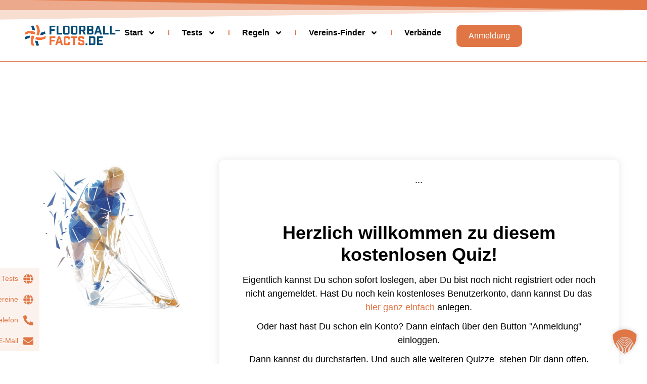

--- FILE ---
content_type: text/html; charset=UTF-8
request_url: https://www.floorball-facts.de/tests/floorball-schiedsrichter/
body_size: 64972
content:
<!doctype html>
<html lang="de" prefix="og: https://ogp.me/ns#">
<head>
	<meta charset="UTF-8">
<script>
var gform;gform||(document.addEventListener("gform_main_scripts_loaded",function(){gform.scriptsLoaded=!0}),document.addEventListener("gform/theme/scripts_loaded",function(){gform.themeScriptsLoaded=!0}),window.addEventListener("DOMContentLoaded",function(){gform.domLoaded=!0}),gform={domLoaded:!1,scriptsLoaded:!1,themeScriptsLoaded:!1,isFormEditor:()=>"function"==typeof InitializeEditor,callIfLoaded:function(o){return!(!gform.domLoaded||!gform.scriptsLoaded||!gform.themeScriptsLoaded&&!gform.isFormEditor()||(gform.isFormEditor()&&console.warn("The use of gform.initializeOnLoaded() is deprecated in the form editor context and will be removed in Gravity Forms 3.1."),o(),0))},initializeOnLoaded:function(o){gform.callIfLoaded(o)||(document.addEventListener("gform_main_scripts_loaded",()=>{gform.scriptsLoaded=!0,gform.callIfLoaded(o)}),document.addEventListener("gform/theme/scripts_loaded",()=>{gform.themeScriptsLoaded=!0,gform.callIfLoaded(o)}),window.addEventListener("DOMContentLoaded",()=>{gform.domLoaded=!0,gform.callIfLoaded(o)}))},hooks:{action:{},filter:{}},addAction:function(o,r,e,t){gform.addHook("action",o,r,e,t)},addFilter:function(o,r,e,t){gform.addHook("filter",o,r,e,t)},doAction:function(o){gform.doHook("action",o,arguments)},applyFilters:function(o){return gform.doHook("filter",o,arguments)},removeAction:function(o,r){gform.removeHook("action",o,r)},removeFilter:function(o,r,e){gform.removeHook("filter",o,r,e)},addHook:function(o,r,e,t,n){null==gform.hooks[o][r]&&(gform.hooks[o][r]=[]);var d=gform.hooks[o][r];null==n&&(n=r+"_"+d.length),gform.hooks[o][r].push({tag:n,callable:e,priority:t=null==t?10:t})},doHook:function(r,o,e){var t;if(e=Array.prototype.slice.call(e,1),null!=gform.hooks[r][o]&&((o=gform.hooks[r][o]).sort(function(o,r){return o.priority-r.priority}),o.forEach(function(o){"function"!=typeof(t=o.callable)&&(t=window[t]),"action"==r?t.apply(null,e):e[0]=t.apply(null,e)})),"filter"==r)return e[0]},removeHook:function(o,r,t,n){var e;null!=gform.hooks[o][r]&&(e=(e=gform.hooks[o][r]).filter(function(o,r,e){return!!(null!=n&&n!=o.tag||null!=t&&t!=o.priority)}),gform.hooks[o][r]=e)}});
</script>

	<meta name="viewport" content="width=device-width, initial-scale=1">
	<link rel="profile" href="https://gmpg.org/xfn/11">
	
<!-- Suchmaschinen-Optimierung durch Rank Math PRO - https://rankmath.com/ -->
<title>Floorball-Schiedsrichter - Floorball Facts &amp; more</title>
<meta name="description" content="Bei diesem Test werden jeweils nur eine Auswahl an Fragen nach dem&nbsp;Zufallsprinzip aus dem entsprechenden Fragepool präsentiert. Denn vermutlich hat"/>
<meta name="robots" content="index, follow, max-snippet:-1, max-video-preview:-1, max-image-preview:large"/>
<link rel="canonical" href="https://www.floorball-facts.de/tests/floorball-schiedsrichter/" />
<meta property="og:locale" content="de_DE" />
<meta property="og:type" content="article" />
<meta property="og:title" content="Floorball-Schiedsrichter - Floorball Facts &amp; more" />
<meta property="og:description" content="Bei diesem Test werden jeweils nur eine Auswahl an Fragen nach dem&nbsp;Zufallsprinzip aus dem entsprechenden Fragepool präsentiert. Denn vermutlich hat" />
<meta property="og:url" content="https://www.floorball-facts.de/tests/floorball-schiedsrichter/" />
<meta property="og:site_name" content="Floorball Facts &amp; more" />
<meta property="og:updated_time" content="2025-06-24T12:59:10+02:00" />
<meta property="og:image" content="https://www.floorball-facts.de/wp-content/uploads/2024/05/AdobeStock_689619874-Floorball-michalsanca-45313F6A-7414-42AB-8990-2AAE0AC81D18-1024x1024.jpeg" />
<meta property="og:image:secure_url" content="https://www.floorball-facts.de/wp-content/uploads/2024/05/AdobeStock_689619874-Floorball-michalsanca-45313F6A-7414-42AB-8990-2AAE0AC81D18-1024x1024.jpeg" />
<meta property="og:image:alt" content="Floorball-Schiedsrichter" />
<meta property="article:published_time" content="2024-05-24T15:47:12+02:00" />
<meta property="article:modified_time" content="2025-06-24T12:59:10+02:00" />
<meta name="twitter:card" content="summary_large_image" />
<meta name="twitter:title" content="Floorball-Schiedsrichter - Floorball Facts &amp; more" />
<meta name="twitter:description" content="Bei diesem Test werden jeweils nur eine Auswahl an Fragen nach dem&nbsp;Zufallsprinzip aus dem entsprechenden Fragepool präsentiert. Denn vermutlich hat" />
<meta name="twitter:image" content="https://www.floorball-facts.de/wp-content/uploads/2024/05/AdobeStock_689619874-Floorball-michalsanca-45313F6A-7414-42AB-8990-2AAE0AC81D18-1024x1024.jpeg" />
<meta name="twitter:label1" content="Lesedauer" />
<meta name="twitter:data1" content="Weniger als eine Minute" />
<script type="application/ld+json" class="rank-math-schema-pro">{"@context":"https://schema.org","@graph":[{"@type":["Person","Organization"],"@id":"https://www.floorball-facts.de/#person","name":"Floorball Facts &amp; more","logo":{"@type":"ImageObject","@id":"https://www.floorball-facts.de/#logo","url":"https://www.floorball-facts.de/wp-content/uploads/2024/05/Logo-FloorballFacts.de-transparent.png","contentUrl":"https://www.floorball-facts.de/wp-content/uploads/2024/05/Logo-FloorballFacts.de-transparent.png","caption":"Floorball Facts &amp; more","inLanguage":"de","width":"1417","height":"354"},"image":{"@type":"ImageObject","@id":"https://www.floorball-facts.de/#logo","url":"https://www.floorball-facts.de/wp-content/uploads/2024/05/Logo-FloorballFacts.de-transparent.png","contentUrl":"https://www.floorball-facts.de/wp-content/uploads/2024/05/Logo-FloorballFacts.de-transparent.png","caption":"Floorball Facts &amp; more","inLanguage":"de","width":"1417","height":"354"}},{"@type":"WebSite","@id":"https://www.floorball-facts.de/#website","url":"https://www.floorball-facts.de","name":"Floorball Facts &amp; more","publisher":{"@id":"https://www.floorball-facts.de/#person"},"inLanguage":"de"},{"@type":"ImageObject","@id":"https://www.floorball-facts.de/wp-content/uploads/2024/05/AdobeStock_689619874-Floorball-michalsanca-45313F6A-7414-42AB-8990-2AAE0AC81D18-1024x1024.jpeg","url":"https://www.floorball-facts.de/wp-content/uploads/2024/05/AdobeStock_689619874-Floorball-michalsanca-45313F6A-7414-42AB-8990-2AAE0AC81D18-1024x1024.jpeg","width":"200","height":"200","inLanguage":"de"},{"@type":"WebPage","@id":"https://www.floorball-facts.de/tests/floorball-schiedsrichter/#webpage","url":"https://www.floorball-facts.de/tests/floorball-schiedsrichter/","name":"Floorball-Schiedsrichter - Floorball Facts &amp; more","datePublished":"2024-05-24T15:47:12+02:00","dateModified":"2025-06-24T12:59:10+02:00","isPartOf":{"@id":"https://www.floorball-facts.de/#website"},"primaryImageOfPage":{"@id":"https://www.floorball-facts.de/wp-content/uploads/2024/05/AdobeStock_689619874-Floorball-michalsanca-45313F6A-7414-42AB-8990-2AAE0AC81D18-1024x1024.jpeg"},"inLanguage":"de"},{"@type":"Person","@id":"https://www.floorball-facts.de/author/coach/","name":"Coach","url":"https://www.floorball-facts.de/author/coach/","image":{"@type":"ImageObject","@id":"https://secure.gravatar.com/avatar/a1b9cc41116b53c8b3b0ee257c1959991412b9e91262caecbff5aeca229551d0?s=96&amp;r=g","url":"https://secure.gravatar.com/avatar/a1b9cc41116b53c8b3b0ee257c1959991412b9e91262caecbff5aeca229551d0?s=96&amp;r=g","caption":"Coach","inLanguage":"de"},"sameAs":["http://www.floorball-facts.de"]},{"@type":"Article","headline":"Floorball-Schiedsrichter - Floorball Facts &amp; more","datePublished":"2024-05-24T15:47:12+02:00","dateModified":"2025-06-24T12:59:10+02:00","author":{"@id":"https://www.floorball-facts.de/author/coach/","name":"Coach"},"publisher":{"@id":"https://www.floorball-facts.de/#person"},"description":"Bei diesem Test werden jeweils nur eine Auswahl an Fragen nach dem&nbsp;Zufallsprinzip aus dem entsprechenden Fragepool pr\u00e4sentiert. Denn vermutlich hat","name":"Floorball-Schiedsrichter - Floorball Facts &amp; more","@id":"https://www.floorball-facts.de/tests/floorball-schiedsrichter/#richSnippet","isPartOf":{"@id":"https://www.floorball-facts.de/tests/floorball-schiedsrichter/#webpage"},"image":{"@id":"https://www.floorball-facts.de/wp-content/uploads/2024/05/AdobeStock_689619874-Floorball-michalsanca-45313F6A-7414-42AB-8990-2AAE0AC81D18-1024x1024.jpeg"},"inLanguage":"de","mainEntityOfPage":{"@id":"https://www.floorball-facts.de/tests/floorball-schiedsrichter/#webpage"}}]}</script>
<!-- /Rank Math WordPress SEO Plugin -->

<link rel='dns-prefetch' href='//www.floorball-facts.de' />
<link rel="alternate" type="application/rss+xml" title="Floorball Facts &amp; more &raquo; Feed" href="https://www.floorball-facts.de/feed/" />
<link rel="alternate" type="application/rss+xml" title="Floorball Facts &amp; more &raquo; Kommentar-Feed" href="https://www.floorball-facts.de/comments/feed/" />
<link rel="alternate" title="oEmbed (JSON)" type="application/json+oembed" href="https://www.floorball-facts.de/wp-json/oembed/1.0/embed?url=https%3A%2F%2Fwww.floorball-facts.de%2Ftests%2Ffloorball-schiedsrichter%2F" />
<link rel="alternate" title="oEmbed (XML)" type="text/xml+oembed" href="https://www.floorball-facts.de/wp-json/oembed/1.0/embed?url=https%3A%2F%2Fwww.floorball-facts.de%2Ftests%2Ffloorball-schiedsrichter%2F&#038;format=xml" />
<style id='wp-img-auto-sizes-contain-inline-css'>
img:is([sizes=auto i],[sizes^="auto," i]){contain-intrinsic-size:3000px 1500px}
/*# sourceURL=wp-img-auto-sizes-contain-inline-css */
</style>
<link rel='stylesheet' id='dce-animations-css' href='https://www.floorball-facts.de/wp-content/plugins/dynamic-content-for-elementor/assets/css/animations.css?ver=3.3.24' media='all' />
<link rel='stylesheet' id='quiz-maker-admin-css' href='https://www.floorball-facts.de/wp-content/plugins/quiz-maker/admin/css/admin.css?ver=8.8.2' media='all' />
<style id='wp-emoji-styles-inline-css'>

	img.wp-smiley, img.emoji {
		display: inline !important;
		border: none !important;
		box-shadow: none !important;
		height: 1em !important;
		width: 1em !important;
		margin: 0 0.07em !important;
		vertical-align: -0.1em !important;
		background: none !important;
		padding: 0 !important;
	}
/*# sourceURL=wp-emoji-styles-inline-css */
</style>
<link rel='stylesheet' id='browser-shots-frontend-css-css' href='https://www.floorball-facts.de/wp-content/plugins/browser-shots/dist/blocks.style.build.css?ver=1.7.4' media='all' />
<style id='global-styles-inline-css'>
:root{--wp--preset--aspect-ratio--square: 1;--wp--preset--aspect-ratio--4-3: 4/3;--wp--preset--aspect-ratio--3-4: 3/4;--wp--preset--aspect-ratio--3-2: 3/2;--wp--preset--aspect-ratio--2-3: 2/3;--wp--preset--aspect-ratio--16-9: 16/9;--wp--preset--aspect-ratio--9-16: 9/16;--wp--preset--color--black: #000000;--wp--preset--color--cyan-bluish-gray: #abb8c3;--wp--preset--color--white: #ffffff;--wp--preset--color--pale-pink: #f78da7;--wp--preset--color--vivid-red: #cf2e2e;--wp--preset--color--luminous-vivid-orange: #ff6900;--wp--preset--color--luminous-vivid-amber: #fcb900;--wp--preset--color--light-green-cyan: #7bdcb5;--wp--preset--color--vivid-green-cyan: #00d084;--wp--preset--color--pale-cyan-blue: #8ed1fc;--wp--preset--color--vivid-cyan-blue: #0693e3;--wp--preset--color--vivid-purple: #9b51e0;--wp--preset--gradient--vivid-cyan-blue-to-vivid-purple: linear-gradient(135deg,rgb(6,147,227) 0%,rgb(155,81,224) 100%);--wp--preset--gradient--light-green-cyan-to-vivid-green-cyan: linear-gradient(135deg,rgb(122,220,180) 0%,rgb(0,208,130) 100%);--wp--preset--gradient--luminous-vivid-amber-to-luminous-vivid-orange: linear-gradient(135deg,rgb(252,185,0) 0%,rgb(255,105,0) 100%);--wp--preset--gradient--luminous-vivid-orange-to-vivid-red: linear-gradient(135deg,rgb(255,105,0) 0%,rgb(207,46,46) 100%);--wp--preset--gradient--very-light-gray-to-cyan-bluish-gray: linear-gradient(135deg,rgb(238,238,238) 0%,rgb(169,184,195) 100%);--wp--preset--gradient--cool-to-warm-spectrum: linear-gradient(135deg,rgb(74,234,220) 0%,rgb(151,120,209) 20%,rgb(207,42,186) 40%,rgb(238,44,130) 60%,rgb(251,105,98) 80%,rgb(254,248,76) 100%);--wp--preset--gradient--blush-light-purple: linear-gradient(135deg,rgb(255,206,236) 0%,rgb(152,150,240) 100%);--wp--preset--gradient--blush-bordeaux: linear-gradient(135deg,rgb(254,205,165) 0%,rgb(254,45,45) 50%,rgb(107,0,62) 100%);--wp--preset--gradient--luminous-dusk: linear-gradient(135deg,rgb(255,203,112) 0%,rgb(199,81,192) 50%,rgb(65,88,208) 100%);--wp--preset--gradient--pale-ocean: linear-gradient(135deg,rgb(255,245,203) 0%,rgb(182,227,212) 50%,rgb(51,167,181) 100%);--wp--preset--gradient--electric-grass: linear-gradient(135deg,rgb(202,248,128) 0%,rgb(113,206,126) 100%);--wp--preset--gradient--midnight: linear-gradient(135deg,rgb(2,3,129) 0%,rgb(40,116,252) 100%);--wp--preset--font-size--small: 13px;--wp--preset--font-size--medium: 20px;--wp--preset--font-size--large: 36px;--wp--preset--font-size--x-large: 42px;--wp--preset--spacing--20: 0.44rem;--wp--preset--spacing--30: 0.67rem;--wp--preset--spacing--40: 1rem;--wp--preset--spacing--50: 1.5rem;--wp--preset--spacing--60: 2.25rem;--wp--preset--spacing--70: 3.38rem;--wp--preset--spacing--80: 5.06rem;--wp--preset--shadow--natural: 6px 6px 9px rgba(0, 0, 0, 0.2);--wp--preset--shadow--deep: 12px 12px 50px rgba(0, 0, 0, 0.4);--wp--preset--shadow--sharp: 6px 6px 0px rgba(0, 0, 0, 0.2);--wp--preset--shadow--outlined: 6px 6px 0px -3px rgb(255, 255, 255), 6px 6px rgb(0, 0, 0);--wp--preset--shadow--crisp: 6px 6px 0px rgb(0, 0, 0);}:root { --wp--style--global--content-size: 800px;--wp--style--global--wide-size: 1200px; }:where(body) { margin: 0; }.wp-site-blocks > .alignleft { float: left; margin-right: 2em; }.wp-site-blocks > .alignright { float: right; margin-left: 2em; }.wp-site-blocks > .aligncenter { justify-content: center; margin-left: auto; margin-right: auto; }:where(.wp-site-blocks) > * { margin-block-start: 24px; margin-block-end: 0; }:where(.wp-site-blocks) > :first-child { margin-block-start: 0; }:where(.wp-site-blocks) > :last-child { margin-block-end: 0; }:root { --wp--style--block-gap: 24px; }:root :where(.is-layout-flow) > :first-child{margin-block-start: 0;}:root :where(.is-layout-flow) > :last-child{margin-block-end: 0;}:root :where(.is-layout-flow) > *{margin-block-start: 24px;margin-block-end: 0;}:root :where(.is-layout-constrained) > :first-child{margin-block-start: 0;}:root :where(.is-layout-constrained) > :last-child{margin-block-end: 0;}:root :where(.is-layout-constrained) > *{margin-block-start: 24px;margin-block-end: 0;}:root :where(.is-layout-flex){gap: 24px;}:root :where(.is-layout-grid){gap: 24px;}.is-layout-flow > .alignleft{float: left;margin-inline-start: 0;margin-inline-end: 2em;}.is-layout-flow > .alignright{float: right;margin-inline-start: 2em;margin-inline-end: 0;}.is-layout-flow > .aligncenter{margin-left: auto !important;margin-right: auto !important;}.is-layout-constrained > .alignleft{float: left;margin-inline-start: 0;margin-inline-end: 2em;}.is-layout-constrained > .alignright{float: right;margin-inline-start: 2em;margin-inline-end: 0;}.is-layout-constrained > .aligncenter{margin-left: auto !important;margin-right: auto !important;}.is-layout-constrained > :where(:not(.alignleft):not(.alignright):not(.alignfull)){max-width: var(--wp--style--global--content-size);margin-left: auto !important;margin-right: auto !important;}.is-layout-constrained > .alignwide{max-width: var(--wp--style--global--wide-size);}body .is-layout-flex{display: flex;}.is-layout-flex{flex-wrap: wrap;align-items: center;}.is-layout-flex > :is(*, div){margin: 0;}body .is-layout-grid{display: grid;}.is-layout-grid > :is(*, div){margin: 0;}body{padding-top: 0px;padding-right: 0px;padding-bottom: 0px;padding-left: 0px;}a:where(:not(.wp-element-button)){text-decoration: underline;}:root :where(.wp-element-button, .wp-block-button__link){background-color: #32373c;border-width: 0;color: #fff;font-family: inherit;font-size: inherit;font-style: inherit;font-weight: inherit;letter-spacing: inherit;line-height: inherit;padding-top: calc(0.667em + 2px);padding-right: calc(1.333em + 2px);padding-bottom: calc(0.667em + 2px);padding-left: calc(1.333em + 2px);text-decoration: none;text-transform: inherit;}.has-black-color{color: var(--wp--preset--color--black) !important;}.has-cyan-bluish-gray-color{color: var(--wp--preset--color--cyan-bluish-gray) !important;}.has-white-color{color: var(--wp--preset--color--white) !important;}.has-pale-pink-color{color: var(--wp--preset--color--pale-pink) !important;}.has-vivid-red-color{color: var(--wp--preset--color--vivid-red) !important;}.has-luminous-vivid-orange-color{color: var(--wp--preset--color--luminous-vivid-orange) !important;}.has-luminous-vivid-amber-color{color: var(--wp--preset--color--luminous-vivid-amber) !important;}.has-light-green-cyan-color{color: var(--wp--preset--color--light-green-cyan) !important;}.has-vivid-green-cyan-color{color: var(--wp--preset--color--vivid-green-cyan) !important;}.has-pale-cyan-blue-color{color: var(--wp--preset--color--pale-cyan-blue) !important;}.has-vivid-cyan-blue-color{color: var(--wp--preset--color--vivid-cyan-blue) !important;}.has-vivid-purple-color{color: var(--wp--preset--color--vivid-purple) !important;}.has-black-background-color{background-color: var(--wp--preset--color--black) !important;}.has-cyan-bluish-gray-background-color{background-color: var(--wp--preset--color--cyan-bluish-gray) !important;}.has-white-background-color{background-color: var(--wp--preset--color--white) !important;}.has-pale-pink-background-color{background-color: var(--wp--preset--color--pale-pink) !important;}.has-vivid-red-background-color{background-color: var(--wp--preset--color--vivid-red) !important;}.has-luminous-vivid-orange-background-color{background-color: var(--wp--preset--color--luminous-vivid-orange) !important;}.has-luminous-vivid-amber-background-color{background-color: var(--wp--preset--color--luminous-vivid-amber) !important;}.has-light-green-cyan-background-color{background-color: var(--wp--preset--color--light-green-cyan) !important;}.has-vivid-green-cyan-background-color{background-color: var(--wp--preset--color--vivid-green-cyan) !important;}.has-pale-cyan-blue-background-color{background-color: var(--wp--preset--color--pale-cyan-blue) !important;}.has-vivid-cyan-blue-background-color{background-color: var(--wp--preset--color--vivid-cyan-blue) !important;}.has-vivid-purple-background-color{background-color: var(--wp--preset--color--vivid-purple) !important;}.has-black-border-color{border-color: var(--wp--preset--color--black) !important;}.has-cyan-bluish-gray-border-color{border-color: var(--wp--preset--color--cyan-bluish-gray) !important;}.has-white-border-color{border-color: var(--wp--preset--color--white) !important;}.has-pale-pink-border-color{border-color: var(--wp--preset--color--pale-pink) !important;}.has-vivid-red-border-color{border-color: var(--wp--preset--color--vivid-red) !important;}.has-luminous-vivid-orange-border-color{border-color: var(--wp--preset--color--luminous-vivid-orange) !important;}.has-luminous-vivid-amber-border-color{border-color: var(--wp--preset--color--luminous-vivid-amber) !important;}.has-light-green-cyan-border-color{border-color: var(--wp--preset--color--light-green-cyan) !important;}.has-vivid-green-cyan-border-color{border-color: var(--wp--preset--color--vivid-green-cyan) !important;}.has-pale-cyan-blue-border-color{border-color: var(--wp--preset--color--pale-cyan-blue) !important;}.has-vivid-cyan-blue-border-color{border-color: var(--wp--preset--color--vivid-cyan-blue) !important;}.has-vivid-purple-border-color{border-color: var(--wp--preset--color--vivid-purple) !important;}.has-vivid-cyan-blue-to-vivid-purple-gradient-background{background: var(--wp--preset--gradient--vivid-cyan-blue-to-vivid-purple) !important;}.has-light-green-cyan-to-vivid-green-cyan-gradient-background{background: var(--wp--preset--gradient--light-green-cyan-to-vivid-green-cyan) !important;}.has-luminous-vivid-amber-to-luminous-vivid-orange-gradient-background{background: var(--wp--preset--gradient--luminous-vivid-amber-to-luminous-vivid-orange) !important;}.has-luminous-vivid-orange-to-vivid-red-gradient-background{background: var(--wp--preset--gradient--luminous-vivid-orange-to-vivid-red) !important;}.has-very-light-gray-to-cyan-bluish-gray-gradient-background{background: var(--wp--preset--gradient--very-light-gray-to-cyan-bluish-gray) !important;}.has-cool-to-warm-spectrum-gradient-background{background: var(--wp--preset--gradient--cool-to-warm-spectrum) !important;}.has-blush-light-purple-gradient-background{background: var(--wp--preset--gradient--blush-light-purple) !important;}.has-blush-bordeaux-gradient-background{background: var(--wp--preset--gradient--blush-bordeaux) !important;}.has-luminous-dusk-gradient-background{background: var(--wp--preset--gradient--luminous-dusk) !important;}.has-pale-ocean-gradient-background{background: var(--wp--preset--gradient--pale-ocean) !important;}.has-electric-grass-gradient-background{background: var(--wp--preset--gradient--electric-grass) !important;}.has-midnight-gradient-background{background: var(--wp--preset--gradient--midnight) !important;}.has-small-font-size{font-size: var(--wp--preset--font-size--small) !important;}.has-medium-font-size{font-size: var(--wp--preset--font-size--medium) !important;}.has-large-font-size{font-size: var(--wp--preset--font-size--large) !important;}.has-x-large-font-size{font-size: var(--wp--preset--font-size--x-large) !important;}
:root :where(.wp-block-pullquote){font-size: 1.5em;line-height: 1.6;}
/*# sourceURL=global-styles-inline-css */
</style>
<link rel='stylesheet' id='quiz-maker-css' href='https://www.floorball-facts.de/wp-content/plugins/quiz-maker/public/css/quiz-maker-public.css?ver=8.8.2' media='all' />
<link rel='stylesheet' id='dce-style-css' href='https://www.floorball-facts.de/wp-content/plugins/dynamic-content-for-elementor/assets/css/style.min.css?ver=3.3.24' media='all' />
<link rel='stylesheet' id='dce-hidden-label-css' href='https://www.floorball-facts.de/wp-content/plugins/dynamic-content-for-elementor/assets/css/hidden-label.min.css?ver=3.3.24' media='all' />
<link rel='stylesheet' id='dce-dynamic-visibility-css' href='https://www.floorball-facts.de/wp-content/plugins/dynamic-content-for-elementor/assets/css/dynamic-visibility.min.css?ver=3.3.24' media='all' />
<link rel='stylesheet' id='dce-tooltip-css' href='https://www.floorball-facts.de/wp-content/plugins/dynamic-content-for-elementor/assets/css/tooltip.min.css?ver=3.3.24' media='all' />
<link rel='stylesheet' id='dce-pageScroll-css' href='https://www.floorball-facts.de/wp-content/plugins/dynamic-content-for-elementor/assets/css/page-scroll.min.css?ver=3.3.24' media='all' />
<link rel='stylesheet' id='dce-reveal-css' href='https://www.floorball-facts.de/wp-content/plugins/dynamic-content-for-elementor/assets/css/reveal.min.css?ver=3.3.24' media='all' />
<link rel='stylesheet' id='dce-plyr-css' href='https://www.floorball-facts.de/wp-content/plugins/dynamic-content-for-elementor/assets/node/plyr/plyr.css?ver=3.3.24' media='all' />
<link rel='stylesheet' id='hello-elementor-css' href='https://www.floorball-facts.de/wp-content/themes/hello-elementor/assets/css/reset.css?ver=3.4.5' media='all' />
<link rel='stylesheet' id='hello-elementor-theme-style-css' href='https://www.floorball-facts.de/wp-content/themes/hello-elementor/assets/css/theme.css?ver=3.4.5' media='all' />
<link rel='stylesheet' id='hello-elementor-header-footer-css' href='https://www.floorball-facts.de/wp-content/themes/hello-elementor/assets/css/header-footer.css?ver=3.4.5' media='all' />
<link rel='stylesheet' id='elementor-frontend-css' href='https://www.floorball-facts.de/wp-content/plugins/elementor/assets/css/frontend.min.css?ver=3.34.1' media='all' />
<link rel='stylesheet' id='elementor-post-15-css' href='https://www.floorball-facts.de/wp-content/uploads/elementor/css/post-15.css?ver=1768394978' media='all' />
<link rel='stylesheet' id='widget-image-css' href='https://www.floorball-facts.de/wp-content/plugins/elementor/assets/css/widget-image.min.css?ver=3.34.1' media='all' />
<link rel='stylesheet' id='widget-nav-menu-css' href='https://www.floorball-facts.de/wp-content/plugins/elementor-pro/assets/css/widget-nav-menu.min.css?ver=3.34.0' media='all' />
<link rel='stylesheet' id='e-sticky-css' href='https://www.floorball-facts.de/wp-content/plugins/elementor-pro/assets/css/modules/sticky.min.css?ver=3.34.0' media='all' />
<link rel='stylesheet' id='e-shapes-css' href='https://www.floorball-facts.de/wp-content/plugins/elementor/assets/css/conditionals/shapes.min.css?ver=3.34.1' media='all' />
<link rel='stylesheet' id='e-motion-fx-css' href='https://www.floorball-facts.de/wp-content/plugins/elementor-pro/assets/css/modules/motion-fx.min.css?ver=3.34.0' media='all' />
<link rel='stylesheet' id='widget-heading-css' href='https://www.floorball-facts.de/wp-content/plugins/elementor/assets/css/widget-heading.min.css?ver=3.34.1' media='all' />
<link rel='stylesheet' id='widget-form-css' href='https://www.floorball-facts.de/wp-content/plugins/elementor-pro/assets/css/widget-form.min.css?ver=3.34.0' media='all' />
<link rel='stylesheet' id='e-animation-fadeIn-css' href='https://www.floorball-facts.de/wp-content/plugins/elementor/assets/lib/animations/styles/fadeIn.min.css?ver=3.34.1' media='all' />
<link rel='stylesheet' id='widget-spacer-css' href='https://www.floorball-facts.de/wp-content/plugins/elementor/assets/css/widget-spacer.min.css?ver=3.34.1' media='all' />
<link rel='stylesheet' id='elementor-icons-css' href='https://www.floorball-facts.de/wp-content/plugins/elementor/assets/lib/eicons/css/elementor-icons.min.css?ver=5.45.0' media='all' />
<link rel='stylesheet' id='widget-contact-buttons-base-css' href='https://www.floorball-facts.de/wp-content/plugins/elementor/assets/css/widget-contact-buttons-base.min.css?ver=3.34.1' media='all' />
<link rel='stylesheet' id='widget-contact-buttons-var-10-css' href='https://www.floorball-facts.de/wp-content/plugins/elementor/assets/css/widget-contact-buttons-var-10.min.css?ver=3.34.1' media='all' />
<link rel='stylesheet' id='dashicons-css' href='https://www.floorball-facts.de/wp-includes/css/dashicons.min.css?ver=6.9' media='all' />
<link rel='stylesheet' id='elementor-post-163-css' href='https://www.floorball-facts.de/wp-content/uploads/elementor/css/post-163.css?ver=1768404734' media='all' />
<link rel='stylesheet' id='elementor-post-33-css' href='https://www.floorball-facts.de/wp-content/uploads/elementor/css/post-33.css?ver=1768394980' media='all' />
<link rel='stylesheet' id='elementor-post-2298-css' href='https://www.floorball-facts.de/wp-content/uploads/elementor/css/post-2298.css?ver=1768394980' media='all' />
<link rel='stylesheet' id='elementor-post-836-css' href='https://www.floorball-facts.de/wp-content/uploads/elementor/css/post-836.css?ver=1768398082' media='all' />
<link rel='stylesheet' id='elementor-post-2497-css' href='https://www.floorball-facts.de/wp-content/uploads/elementor/css/post-2497.css?ver=1768394980' media='all' />
<link rel='stylesheet' id='graphina_chart-css-css' href='https://www.floorball-facts.de/wp-content/plugins/graphina-elementor-charts-and-graphs/assets/css/graphina-chart.css?ver=3.1.9' media='all' />
<link rel='stylesheet' id='borlabs-cookie-custom-css' href='https://www.floorball-facts.de/wp-content/cache/borlabs-cookie/1/borlabs-cookie-1-de.css?ver=3.3.23-141' media='all' />
<script src="https://www.floorball-facts.de/wp-includes/js/jquery/jquery.min.js?ver=3.7.1" id="jquery-core-js"></script>
<script src="https://www.floorball-facts.de/wp-includes/js/jquery/jquery-migrate.min.js?ver=3.4.1" id="jquery-migrate-js"></script>
<script data-no-optimize="1" data-no-minify="1" data-cfasync="false" src="https://www.floorball-facts.de/wp-content/cache/borlabs-cookie/1/borlabs-cookie-config-de.json.js?ver=3.3.23-152" id="borlabs-cookie-config-js"></script>
<link rel="https://api.w.org/" href="https://www.floorball-facts.de/wp-json/" /><link rel="alternate" title="JSON" type="application/json" href="https://www.floorball-facts.de/wp-json/wp/v2/pages/163" /><link rel="EditURI" type="application/rsd+xml" title="RSD" href="https://www.floorball-facts.de/xmlrpc.php?rsd" />
<meta name="generator" content="WordPress 6.9" />
<link rel='shortlink' href='https://www.floorball-facts.de/?p=163' />
<!-- Analytics by WP Statistics - https://wp-statistics.com -->
<meta name="generator" content="Elementor 3.34.1; features: e_font_icon_svg, additional_custom_breakpoints; settings: css_print_method-external, google_font-enabled, font_display-swap">
<script>
  window.brlbsWpStatisticsDOMContentLoadedHasAlreadyFired = false;
  document.addEventListener("DOMContentLoaded", function () {
    window.brlbsWpStatisticsDOMContentLoadedHasAlreadyFired = true;
  });
</script>			<style>
				.e-con.e-parent:nth-of-type(n+4):not(.e-lazyloaded):not(.e-no-lazyload),
				.e-con.e-parent:nth-of-type(n+4):not(.e-lazyloaded):not(.e-no-lazyload) * {
					background-image: none !important;
				}
				@media screen and (max-height: 1024px) {
					.e-con.e-parent:nth-of-type(n+3):not(.e-lazyloaded):not(.e-no-lazyload),
					.e-con.e-parent:nth-of-type(n+3):not(.e-lazyloaded):not(.e-no-lazyload) * {
						background-image: none !important;
					}
				}
				@media screen and (max-height: 640px) {
					.e-con.e-parent:nth-of-type(n+2):not(.e-lazyloaded):not(.e-no-lazyload),
					.e-con.e-parent:nth-of-type(n+2):not(.e-lazyloaded):not(.e-no-lazyload) * {
						background-image: none !important;
					}
				}
			</style>
			<link rel="icon" href="https://www.floorball-facts.de/wp-content/uploads/2024/05/Icon-Logo-Floorball-Facts-de.jpg" sizes="32x32" />
<link rel="icon" href="https://www.floorball-facts.de/wp-content/uploads/2024/05/Icon-Logo-Floorball-Facts-de.jpg" sizes="192x192" />
<link rel="apple-touch-icon" href="https://www.floorball-facts.de/wp-content/uploads/2024/05/Icon-Logo-Floorball-Facts-de.jpg" />
<meta name="msapplication-TileImage" content="https://www.floorball-facts.de/wp-content/uploads/2024/05/Icon-Logo-Floorball-Facts-de.jpg" />
</head>
<body class="wp-singular page-template-default page page-id-163 page-child parent-pageid-161 wp-custom-logo wp-embed-responsive wp-theme-hello-elementor hello-elementor-default elementor-default elementor-kit-15 elementor-page elementor-page-163 elementor-page-2280 elementor-page-836">


<a class="skip-link screen-reader-text" href="#content">Zum Inhalt springen</a>

		<header data-elementor-type="header" data-elementor-id="33" class="elementor elementor-33 elementor-location-header" data-elementor-post-type="elementor_library">
			<div data-dce-background-color="#FFFFFF" class="elementor-element elementor-element-37bb8b88 e-flex e-con-boxed e-con e-parent" data-id="37bb8b88" data-element_type="container" data-settings="{&quot;background_background&quot;:&quot;classic&quot;,&quot;background_motion_fx_motion_fx_scrolling&quot;:&quot;yes&quot;,&quot;background_motion_fx_opacity_effect&quot;:&quot;yes&quot;,&quot;background_motion_fx_opacity_range&quot;:{&quot;unit&quot;:&quot;%&quot;,&quot;size&quot;:&quot;&quot;,&quot;sizes&quot;:{&quot;start&quot;:0,&quot;end&quot;:2}},&quot;background_motion_fx_range&quot;:&quot;page&quot;,&quot;sticky&quot;:&quot;top&quot;,&quot;shape_divider_top&quot;:&quot;opacity-tilt&quot;,&quot;background_motion_fx_opacity_direction&quot;:&quot;out-in&quot;,&quot;background_motion_fx_opacity_level&quot;:{&quot;unit&quot;:&quot;px&quot;,&quot;size&quot;:10,&quot;sizes&quot;:[]},&quot;background_motion_fx_devices&quot;:[&quot;desktop&quot;,&quot;tablet&quot;,&quot;mobile&quot;],&quot;sticky_on&quot;:[&quot;desktop&quot;,&quot;tablet&quot;,&quot;mobile&quot;],&quot;sticky_offset&quot;:0,&quot;sticky_effects_offset&quot;:0,&quot;sticky_anchor_link_offset&quot;:0}">
					<div class="e-con-inner">
				<div class="elementor-shape elementor-shape-top" aria-hidden="true" data-negative="false">
			<svg xmlns="http://www.w3.org/2000/svg" viewBox="0 0 2600 131.1" preserveAspectRatio="none">
	<path class="elementor-shape-fill" d="M0 0L2600 0 2600 69.1 0 0z"/>
	<path class="elementor-shape-fill" style="opacity:0.5" d="M0 0L2600 0 2600 69.1 0 69.1z"/>
	<path class="elementor-shape-fill" style="opacity:0.25" d="M2600 0L0 0 0 130.1 2600 69.1z"/>
</svg>		</div>
				<div class="elementor-element elementor-element-4471a829 elementor-widget__width-initial elementor-widget-mobile__width-initial elementor-widget-tablet__width-initial elementor-widget elementor-widget-theme-site-logo elementor-widget-image" data-id="4471a829" data-element_type="widget" data-widget_type="theme-site-logo.default">
				<div class="elementor-widget-container">
											<a href="https://www.floorball-facts.de">
			<img width="1417" height="354" src="https://www.floorball-facts.de/wp-content/uploads/2024/05/Logo-FloorballFacts.de-transparent.png" class="attachment-full size-full wp-image-1105" alt="Logo Floorball-Facts.de" srcset="https://www.floorball-facts.de/wp-content/uploads/2024/05/Logo-FloorballFacts.de-transparent.png 1417w, https://www.floorball-facts.de/wp-content/uploads/2024/05/Logo-FloorballFacts.de-transparent-300x75.png 300w, https://www.floorball-facts.de/wp-content/uploads/2024/05/Logo-FloorballFacts.de-transparent-1024x256.png 1024w, https://www.floorball-facts.de/wp-content/uploads/2024/05/Logo-FloorballFacts.de-transparent-768x192.png 768w" sizes="(max-width: 1417px) 100vw, 1417px" />				</a>
											</div>
				</div>
		<div class="elementor-element elementor-element-12418c0 e-con-full elementor-hidden-mobile e-flex e-con e-child" data-id="12418c0" data-element_type="container">
				<div class="elementor-element elementor-element-6befffd elementor-nav-menu__align-start elementor-widget__width-auto elementor-nav-menu--stretch elementor-nav-menu--dropdown-tablet elementor-nav-menu__text-align-aside elementor-nav-menu--toggle elementor-nav-menu--burger elementor-widget elementor-widget-nav-menu" data-id="6befffd" data-element_type="widget" data-settings="{&quot;full_width&quot;:&quot;stretch&quot;,&quot;submenu_icon&quot;:{&quot;value&quot;:&quot;&lt;svg aria-hidden=\&quot;true\&quot; class=\&quot;e-font-icon-svg e-fas-angle-down\&quot; viewBox=\&quot;0 0 320 512\&quot; xmlns=\&quot;http:\/\/www.w3.org\/2000\/svg\&quot;&gt;&lt;path d=\&quot;M143 352.3L7 216.3c-9.4-9.4-9.4-24.6 0-33.9l22.6-22.6c9.4-9.4 24.6-9.4 33.9 0l96.4 96.4 96.4-96.4c9.4-9.4 24.6-9.4 33.9 0l22.6 22.6c9.4 9.4 9.4 24.6 0 33.9l-136 136c-9.2 9.4-24.4 9.4-33.8 0z\&quot;&gt;&lt;\/path&gt;&lt;\/svg&gt;&quot;,&quot;library&quot;:&quot;fa-solid&quot;},&quot;layout&quot;:&quot;horizontal&quot;,&quot;toggle&quot;:&quot;burger&quot;}" data-widget_type="nav-menu.default">
				<div class="elementor-widget-container">
								<nav aria-label="Menü" class="elementor-nav-menu--main elementor-nav-menu__container elementor-nav-menu--layout-horizontal e--pointer-underline e--animation-fade">
				<ul id="menu-1-6befffd" class="elementor-nav-menu"><li class="menu-item menu-item-type-post_type menu-item-object-page menu-item-home menu-item-has-children menu-item-1895"><a href="https://www.floorball-facts.de/" class="elementor-item">Start</a>
<ul class="sub-menu elementor-nav-menu--dropdown">
	<li class="menu-item menu-item-type-post_type menu-item-object-page menu-item-2100"><a href="https://www.floorball-facts.de/startseite/was-ist-floorball/" class="elementor-sub-item">Was ist Floorball?</a></li>
	<li class="menu-item menu-item-type-post_type menu-item-object-page menu-item-2258"><a href="https://www.floorball-facts.de/ueber-uns/logo-und-verlinkung-flooball-facts/" class="elementor-sub-item">Logo und Verlinkung</a></li>
</ul>
</li>
<li class="menu-item menu-item-type-post_type menu-item-object-page current-page-ancestor current-menu-ancestor current-menu-parent current-page-parent current_page_parent current_page_ancestor menu-item-has-children menu-item-1891"><a href="https://www.floorball-facts.de/tests/" class="elementor-item">Tests</a>
<ul class="sub-menu elementor-nav-menu--dropdown">
	<li class="menu-item menu-item-type-post_type menu-item-object-page menu-item-759"><a href="https://www.floorball-facts.de/tests/schiedsrichter-fragen-j-kurs/" class="elementor-sub-item">J-Kurs-Fragen</a></li>
	<li class="menu-item menu-item-type-post_type menu-item-object-page menu-item-240"><a href="https://www.floorball-facts.de/tests/floorball-schiedsrichter-2/" class="elementor-sub-item">G-Kurs-Fragen</a></li>
	<li class="menu-item menu-item-type-post_type menu-item-object-page menu-item-832"><a href="https://www.floorball-facts.de/tests/floorball-schiedsrichter-fragen-l-kurs/" class="elementor-sub-item">F-Kurs-Fragen</a></li>
	<li class="menu-item menu-item-type-post_type menu-item-object-page menu-item-2225"><a href="https://www.floorball-facts.de/tests/fragen-aus-2024/" class="elementor-sub-item">Fragen der Vorsaison</a></li>
	<li class="menu-item menu-item-type-post_type menu-item-object-page current-menu-item page_item page-item-163 current_page_item menu-item-167"><a href="https://www.floorball-facts.de/tests/floorball-schiedsrichter/" aria-current="page" class="elementor-sub-item elementor-item-active">Alle Fragen</a></li>
	<li class="menu-item menu-item-type-post_type menu-item-object-page menu-item-2209"><a href="https://www.floorball-facts.de/tests/floorball-mal-mass-nehmen/" class="elementor-sub-item">Floorball mal Maß nehmen</a></li>
	<li class="menu-item menu-item-type-post_type menu-item-object-page menu-item-2259"><a href="https://www.floorball-facts.de/ueber-uns/logo-und-verlinkung-flooball-facts/" class="elementor-sub-item">Logo und Verlinkung</a></li>
</ul>
</li>
<li class="menu-item menu-item-type-custom menu-item-object-custom menu-item-has-children menu-item-1896"><a class="elementor-item">Regeln</a>
<ul class="sub-menu elementor-nav-menu--dropdown">
	<li class="menu-item menu-item-type-post_type menu-item-object-page menu-item-1898"><a href="https://www.floorball-facts.de/startseite/regelwerke/allgemeine-infos-zu-schiedsrichterlizenzen/" class="elementor-sub-item">Allgemeine Infos zu Schiedsrichterlizenzen</a></li>
	<li class="menu-item menu-item-type-post_type menu-item-object-page menu-item-1897"><a href="https://www.floorball-facts.de/startseite/regelwerke/" class="elementor-sub-item">Regelwerke</a></li>
	<li class="menu-item menu-item-type-post_type menu-item-object-page menu-item-1899"><a href="https://www.floorball-facts.de/startseite/regelwerke/anpassungen-im-regelwerk-grossfeld-kleinfeld-zur-saison-2022-2023/" class="elementor-sub-item">Anpassungen im Regelwerk</a></li>
	<li class="menu-item menu-item-type-post_type menu-item-object-page menu-item-2260"><a href="https://www.floorball-facts.de/ueber-uns/logo-und-verlinkung-flooball-facts/" class="elementor-sub-item">Logo und Verlinkung</a></li>
</ul>
</li>
<li class="menu-item menu-item-type-post_type menu-item-object-page menu-item-has-children menu-item-1893"><a href="https://www.floorball-facts.de/startseite/vereine/" class="elementor-item">Vereins-Finder</a>
<ul class="sub-menu elementor-nav-menu--dropdown">
	<li class="menu-item menu-item-type-post_type menu-item-object-page menu-item-2263"><a href="https://www.floorball-facts.de/startseite/vereine/" class="elementor-sub-item">Vereine in Deutschland</a></li>
	<li class="menu-item menu-item-type-post_type menu-item-object-page menu-item-2257"><a href="https://www.floorball-facts.de/ueber-uns/logo-und-verlinkung-flooball-facts/" class="elementor-sub-item">Logo und Verlinkung</a></li>
</ul>
</li>
<li class="menu-item menu-item-type-post_type menu-item-object-page menu-item-2737"><a href="https://www.floorball-facts.de/startseite/verbaende/" class="elementor-item">Verbände</a></li>
</ul>			</nav>
					<div class="elementor-menu-toggle" role="button" tabindex="0" aria-label="Menü Umschalter" aria-expanded="false">
			<svg aria-hidden="true" role="presentation" class="elementor-menu-toggle__icon--open e-font-icon-svg e-eicon-menu-bar" viewBox="0 0 1000 1000" xmlns="http://www.w3.org/2000/svg"><path d="M104 333H896C929 333 958 304 958 271S929 208 896 208H104C71 208 42 237 42 271S71 333 104 333ZM104 583H896C929 583 958 554 958 521S929 458 896 458H104C71 458 42 487 42 521S71 583 104 583ZM104 833H896C929 833 958 804 958 771S929 708 896 708H104C71 708 42 737 42 771S71 833 104 833Z"></path></svg><svg aria-hidden="true" role="presentation" class="elementor-menu-toggle__icon--close e-font-icon-svg e-eicon-close" viewBox="0 0 1000 1000" xmlns="http://www.w3.org/2000/svg"><path d="M742 167L500 408 258 167C246 154 233 150 217 150 196 150 179 158 167 167 154 179 150 196 150 212 150 229 154 242 171 254L408 500 167 742C138 771 138 800 167 829 196 858 225 858 254 829L496 587 738 829C750 842 767 846 783 846 800 846 817 842 829 829 842 817 846 804 846 783 846 767 842 750 829 737L588 500 833 258C863 229 863 200 833 171 804 137 775 137 742 167Z"></path></svg>		</div>
					<nav class="elementor-nav-menu--dropdown elementor-nav-menu__container" aria-hidden="true">
				<ul id="menu-2-6befffd" class="elementor-nav-menu"><li class="menu-item menu-item-type-post_type menu-item-object-page menu-item-home menu-item-has-children menu-item-1895"><a href="https://www.floorball-facts.de/" class="elementor-item" tabindex="-1">Start</a>
<ul class="sub-menu elementor-nav-menu--dropdown">
	<li class="menu-item menu-item-type-post_type menu-item-object-page menu-item-2100"><a href="https://www.floorball-facts.de/startseite/was-ist-floorball/" class="elementor-sub-item" tabindex="-1">Was ist Floorball?</a></li>
	<li class="menu-item menu-item-type-post_type menu-item-object-page menu-item-2258"><a href="https://www.floorball-facts.de/ueber-uns/logo-und-verlinkung-flooball-facts/" class="elementor-sub-item" tabindex="-1">Logo und Verlinkung</a></li>
</ul>
</li>
<li class="menu-item menu-item-type-post_type menu-item-object-page current-page-ancestor current-menu-ancestor current-menu-parent current-page-parent current_page_parent current_page_ancestor menu-item-has-children menu-item-1891"><a href="https://www.floorball-facts.de/tests/" class="elementor-item" tabindex="-1">Tests</a>
<ul class="sub-menu elementor-nav-menu--dropdown">
	<li class="menu-item menu-item-type-post_type menu-item-object-page menu-item-759"><a href="https://www.floorball-facts.de/tests/schiedsrichter-fragen-j-kurs/" class="elementor-sub-item" tabindex="-1">J-Kurs-Fragen</a></li>
	<li class="menu-item menu-item-type-post_type menu-item-object-page menu-item-240"><a href="https://www.floorball-facts.de/tests/floorball-schiedsrichter-2/" class="elementor-sub-item" tabindex="-1">G-Kurs-Fragen</a></li>
	<li class="menu-item menu-item-type-post_type menu-item-object-page menu-item-832"><a href="https://www.floorball-facts.de/tests/floorball-schiedsrichter-fragen-l-kurs/" class="elementor-sub-item" tabindex="-1">F-Kurs-Fragen</a></li>
	<li class="menu-item menu-item-type-post_type menu-item-object-page menu-item-2225"><a href="https://www.floorball-facts.de/tests/fragen-aus-2024/" class="elementor-sub-item" tabindex="-1">Fragen der Vorsaison</a></li>
	<li class="menu-item menu-item-type-post_type menu-item-object-page current-menu-item page_item page-item-163 current_page_item menu-item-167"><a href="https://www.floorball-facts.de/tests/floorball-schiedsrichter/" aria-current="page" class="elementor-sub-item elementor-item-active" tabindex="-1">Alle Fragen</a></li>
	<li class="menu-item menu-item-type-post_type menu-item-object-page menu-item-2209"><a href="https://www.floorball-facts.de/tests/floorball-mal-mass-nehmen/" class="elementor-sub-item" tabindex="-1">Floorball mal Maß nehmen</a></li>
	<li class="menu-item menu-item-type-post_type menu-item-object-page menu-item-2259"><a href="https://www.floorball-facts.de/ueber-uns/logo-und-verlinkung-flooball-facts/" class="elementor-sub-item" tabindex="-1">Logo und Verlinkung</a></li>
</ul>
</li>
<li class="menu-item menu-item-type-custom menu-item-object-custom menu-item-has-children menu-item-1896"><a class="elementor-item" tabindex="-1">Regeln</a>
<ul class="sub-menu elementor-nav-menu--dropdown">
	<li class="menu-item menu-item-type-post_type menu-item-object-page menu-item-1898"><a href="https://www.floorball-facts.de/startseite/regelwerke/allgemeine-infos-zu-schiedsrichterlizenzen/" class="elementor-sub-item" tabindex="-1">Allgemeine Infos zu Schiedsrichterlizenzen</a></li>
	<li class="menu-item menu-item-type-post_type menu-item-object-page menu-item-1897"><a href="https://www.floorball-facts.de/startseite/regelwerke/" class="elementor-sub-item" tabindex="-1">Regelwerke</a></li>
	<li class="menu-item menu-item-type-post_type menu-item-object-page menu-item-1899"><a href="https://www.floorball-facts.de/startseite/regelwerke/anpassungen-im-regelwerk-grossfeld-kleinfeld-zur-saison-2022-2023/" class="elementor-sub-item" tabindex="-1">Anpassungen im Regelwerk</a></li>
	<li class="menu-item menu-item-type-post_type menu-item-object-page menu-item-2260"><a href="https://www.floorball-facts.de/ueber-uns/logo-und-verlinkung-flooball-facts/" class="elementor-sub-item" tabindex="-1">Logo und Verlinkung</a></li>
</ul>
</li>
<li class="menu-item menu-item-type-post_type menu-item-object-page menu-item-has-children menu-item-1893"><a href="https://www.floorball-facts.de/startseite/vereine/" class="elementor-item" tabindex="-1">Vereins-Finder</a>
<ul class="sub-menu elementor-nav-menu--dropdown">
	<li class="menu-item menu-item-type-post_type menu-item-object-page menu-item-2263"><a href="https://www.floorball-facts.de/startseite/vereine/" class="elementor-sub-item" tabindex="-1">Vereine in Deutschland</a></li>
	<li class="menu-item menu-item-type-post_type menu-item-object-page menu-item-2257"><a href="https://www.floorball-facts.de/ueber-uns/logo-und-verlinkung-flooball-facts/" class="elementor-sub-item" tabindex="-1">Logo und Verlinkung</a></li>
</ul>
</li>
<li class="menu-item menu-item-type-post_type menu-item-object-page menu-item-2737"><a href="https://www.floorball-facts.de/startseite/verbaende/" class="elementor-item" tabindex="-1">Verbände</a></li>
</ul>			</nav>
						</div>
				</div>
				<div class="elementor-element elementor-element-53959c9 elementor-widget elementor-widget-button" data-id="53959c9" data-element_type="widget" data-widget_type="button.default">
				<div class="elementor-widget-container">
									<div class="elementor-button-wrapper">
					<a class="elementor-button elementor-button-link elementor-size-sm" href="#elementor-action%3Aaction%3Dpopup%3Aopen%26settings%3DeyJpZCI6IjI0NyIsInRvZ2dsZSI6dHJ1ZX0%3D">
						<span class="elementor-button-content-wrapper">
									<span class="elementor-button-text">Anmeldung</span>
					</span>
					</a>
				</div>
								</div>
				</div>
				</div>
		<div class="elementor-element elementor-element-7eeabe24 e-con-full elementor-hidden-desktop elementor-hidden-tablet e-flex e-con e-child" data-id="7eeabe24" data-element_type="container">
				<div class="elementor-element elementor-element-5210d2c5 elementor-nav-menu__align-start elementor-widget__width-auto elementor-nav-menu--stretch elementor-nav-menu--dropdown-tablet elementor-nav-menu__text-align-aside elementor-nav-menu--toggle elementor-nav-menu--burger elementor-widget elementor-widget-nav-menu" data-id="5210d2c5" data-element_type="widget" data-settings="{&quot;full_width&quot;:&quot;stretch&quot;,&quot;submenu_icon&quot;:{&quot;value&quot;:&quot;&lt;svg aria-hidden=\&quot;true\&quot; class=\&quot;e-font-icon-svg e-fas-angle-down\&quot; viewBox=\&quot;0 0 320 512\&quot; xmlns=\&quot;http:\/\/www.w3.org\/2000\/svg\&quot;&gt;&lt;path d=\&quot;M143 352.3L7 216.3c-9.4-9.4-9.4-24.6 0-33.9l22.6-22.6c9.4-9.4 24.6-9.4 33.9 0l96.4 96.4 96.4-96.4c9.4-9.4 24.6-9.4 33.9 0l22.6 22.6c9.4 9.4 9.4 24.6 0 33.9l-136 136c-9.2 9.4-24.4 9.4-33.8 0z\&quot;&gt;&lt;\/path&gt;&lt;\/svg&gt;&quot;,&quot;library&quot;:&quot;fa-solid&quot;},&quot;layout&quot;:&quot;horizontal&quot;,&quot;toggle&quot;:&quot;burger&quot;}" data-widget_type="nav-menu.default">
				<div class="elementor-widget-container">
								<nav aria-label="Menü" class="elementor-nav-menu--main elementor-nav-menu__container elementor-nav-menu--layout-horizontal e--pointer-underline e--animation-fade">
				<ul id="menu-1-5210d2c5" class="elementor-nav-menu"><li class="menu-item menu-item-type-post_type menu-item-object-page menu-item-home menu-item-has-children menu-item-1895"><a href="https://www.floorball-facts.de/" class="elementor-item">Start</a>
<ul class="sub-menu elementor-nav-menu--dropdown">
	<li class="menu-item menu-item-type-post_type menu-item-object-page menu-item-2100"><a href="https://www.floorball-facts.de/startseite/was-ist-floorball/" class="elementor-sub-item">Was ist Floorball?</a></li>
	<li class="menu-item menu-item-type-post_type menu-item-object-page menu-item-2258"><a href="https://www.floorball-facts.de/ueber-uns/logo-und-verlinkung-flooball-facts/" class="elementor-sub-item">Logo und Verlinkung</a></li>
</ul>
</li>
<li class="menu-item menu-item-type-post_type menu-item-object-page current-page-ancestor current-menu-ancestor current-menu-parent current-page-parent current_page_parent current_page_ancestor menu-item-has-children menu-item-1891"><a href="https://www.floorball-facts.de/tests/" class="elementor-item">Tests</a>
<ul class="sub-menu elementor-nav-menu--dropdown">
	<li class="menu-item menu-item-type-post_type menu-item-object-page menu-item-759"><a href="https://www.floorball-facts.de/tests/schiedsrichter-fragen-j-kurs/" class="elementor-sub-item">J-Kurs-Fragen</a></li>
	<li class="menu-item menu-item-type-post_type menu-item-object-page menu-item-240"><a href="https://www.floorball-facts.de/tests/floorball-schiedsrichter-2/" class="elementor-sub-item">G-Kurs-Fragen</a></li>
	<li class="menu-item menu-item-type-post_type menu-item-object-page menu-item-832"><a href="https://www.floorball-facts.de/tests/floorball-schiedsrichter-fragen-l-kurs/" class="elementor-sub-item">F-Kurs-Fragen</a></li>
	<li class="menu-item menu-item-type-post_type menu-item-object-page menu-item-2225"><a href="https://www.floorball-facts.de/tests/fragen-aus-2024/" class="elementor-sub-item">Fragen der Vorsaison</a></li>
	<li class="menu-item menu-item-type-post_type menu-item-object-page current-menu-item page_item page-item-163 current_page_item menu-item-167"><a href="https://www.floorball-facts.de/tests/floorball-schiedsrichter/" aria-current="page" class="elementor-sub-item elementor-item-active">Alle Fragen</a></li>
	<li class="menu-item menu-item-type-post_type menu-item-object-page menu-item-2209"><a href="https://www.floorball-facts.de/tests/floorball-mal-mass-nehmen/" class="elementor-sub-item">Floorball mal Maß nehmen</a></li>
	<li class="menu-item menu-item-type-post_type menu-item-object-page menu-item-2259"><a href="https://www.floorball-facts.de/ueber-uns/logo-und-verlinkung-flooball-facts/" class="elementor-sub-item">Logo und Verlinkung</a></li>
</ul>
</li>
<li class="menu-item menu-item-type-custom menu-item-object-custom menu-item-has-children menu-item-1896"><a class="elementor-item">Regeln</a>
<ul class="sub-menu elementor-nav-menu--dropdown">
	<li class="menu-item menu-item-type-post_type menu-item-object-page menu-item-1898"><a href="https://www.floorball-facts.de/startseite/regelwerke/allgemeine-infos-zu-schiedsrichterlizenzen/" class="elementor-sub-item">Allgemeine Infos zu Schiedsrichterlizenzen</a></li>
	<li class="menu-item menu-item-type-post_type menu-item-object-page menu-item-1897"><a href="https://www.floorball-facts.de/startseite/regelwerke/" class="elementor-sub-item">Regelwerke</a></li>
	<li class="menu-item menu-item-type-post_type menu-item-object-page menu-item-1899"><a href="https://www.floorball-facts.de/startseite/regelwerke/anpassungen-im-regelwerk-grossfeld-kleinfeld-zur-saison-2022-2023/" class="elementor-sub-item">Anpassungen im Regelwerk</a></li>
	<li class="menu-item menu-item-type-post_type menu-item-object-page menu-item-2260"><a href="https://www.floorball-facts.de/ueber-uns/logo-und-verlinkung-flooball-facts/" class="elementor-sub-item">Logo und Verlinkung</a></li>
</ul>
</li>
<li class="menu-item menu-item-type-post_type menu-item-object-page menu-item-has-children menu-item-1893"><a href="https://www.floorball-facts.de/startseite/vereine/" class="elementor-item">Vereins-Finder</a>
<ul class="sub-menu elementor-nav-menu--dropdown">
	<li class="menu-item menu-item-type-post_type menu-item-object-page menu-item-2263"><a href="https://www.floorball-facts.de/startseite/vereine/" class="elementor-sub-item">Vereine in Deutschland</a></li>
	<li class="menu-item menu-item-type-post_type menu-item-object-page menu-item-2257"><a href="https://www.floorball-facts.de/ueber-uns/logo-und-verlinkung-flooball-facts/" class="elementor-sub-item">Logo und Verlinkung</a></li>
</ul>
</li>
<li class="menu-item menu-item-type-post_type menu-item-object-page menu-item-2737"><a href="https://www.floorball-facts.de/startseite/verbaende/" class="elementor-item">Verbände</a></li>
</ul>			</nav>
					<div class="elementor-menu-toggle" role="button" tabindex="0" aria-label="Menü Umschalter" aria-expanded="false">
			<svg aria-hidden="true" role="presentation" class="elementor-menu-toggle__icon--open e-font-icon-svg e-eicon-menu-bar" viewBox="0 0 1000 1000" xmlns="http://www.w3.org/2000/svg"><path d="M104 333H896C929 333 958 304 958 271S929 208 896 208H104C71 208 42 237 42 271S71 333 104 333ZM104 583H896C929 583 958 554 958 521S929 458 896 458H104C71 458 42 487 42 521S71 583 104 583ZM104 833H896C929 833 958 804 958 771S929 708 896 708H104C71 708 42 737 42 771S71 833 104 833Z"></path></svg><svg aria-hidden="true" role="presentation" class="elementor-menu-toggle__icon--close e-font-icon-svg e-eicon-close" viewBox="0 0 1000 1000" xmlns="http://www.w3.org/2000/svg"><path d="M742 167L500 408 258 167C246 154 233 150 217 150 196 150 179 158 167 167 154 179 150 196 150 212 150 229 154 242 171 254L408 500 167 742C138 771 138 800 167 829 196 858 225 858 254 829L496 587 738 829C750 842 767 846 783 846 800 846 817 842 829 829 842 817 846 804 846 783 846 767 842 750 829 737L588 500 833 258C863 229 863 200 833 171 804 137 775 137 742 167Z"></path></svg>		</div>
					<nav class="elementor-nav-menu--dropdown elementor-nav-menu__container" aria-hidden="true">
				<ul id="menu-2-5210d2c5" class="elementor-nav-menu"><li class="menu-item menu-item-type-post_type menu-item-object-page menu-item-home menu-item-has-children menu-item-1895"><a href="https://www.floorball-facts.de/" class="elementor-item" tabindex="-1">Start</a>
<ul class="sub-menu elementor-nav-menu--dropdown">
	<li class="menu-item menu-item-type-post_type menu-item-object-page menu-item-2100"><a href="https://www.floorball-facts.de/startseite/was-ist-floorball/" class="elementor-sub-item" tabindex="-1">Was ist Floorball?</a></li>
	<li class="menu-item menu-item-type-post_type menu-item-object-page menu-item-2258"><a href="https://www.floorball-facts.de/ueber-uns/logo-und-verlinkung-flooball-facts/" class="elementor-sub-item" tabindex="-1">Logo und Verlinkung</a></li>
</ul>
</li>
<li class="menu-item menu-item-type-post_type menu-item-object-page current-page-ancestor current-menu-ancestor current-menu-parent current-page-parent current_page_parent current_page_ancestor menu-item-has-children menu-item-1891"><a href="https://www.floorball-facts.de/tests/" class="elementor-item" tabindex="-1">Tests</a>
<ul class="sub-menu elementor-nav-menu--dropdown">
	<li class="menu-item menu-item-type-post_type menu-item-object-page menu-item-759"><a href="https://www.floorball-facts.de/tests/schiedsrichter-fragen-j-kurs/" class="elementor-sub-item" tabindex="-1">J-Kurs-Fragen</a></li>
	<li class="menu-item menu-item-type-post_type menu-item-object-page menu-item-240"><a href="https://www.floorball-facts.de/tests/floorball-schiedsrichter-2/" class="elementor-sub-item" tabindex="-1">G-Kurs-Fragen</a></li>
	<li class="menu-item menu-item-type-post_type menu-item-object-page menu-item-832"><a href="https://www.floorball-facts.de/tests/floorball-schiedsrichter-fragen-l-kurs/" class="elementor-sub-item" tabindex="-1">F-Kurs-Fragen</a></li>
	<li class="menu-item menu-item-type-post_type menu-item-object-page menu-item-2225"><a href="https://www.floorball-facts.de/tests/fragen-aus-2024/" class="elementor-sub-item" tabindex="-1">Fragen der Vorsaison</a></li>
	<li class="menu-item menu-item-type-post_type menu-item-object-page current-menu-item page_item page-item-163 current_page_item menu-item-167"><a href="https://www.floorball-facts.de/tests/floorball-schiedsrichter/" aria-current="page" class="elementor-sub-item elementor-item-active" tabindex="-1">Alle Fragen</a></li>
	<li class="menu-item menu-item-type-post_type menu-item-object-page menu-item-2209"><a href="https://www.floorball-facts.de/tests/floorball-mal-mass-nehmen/" class="elementor-sub-item" tabindex="-1">Floorball mal Maß nehmen</a></li>
	<li class="menu-item menu-item-type-post_type menu-item-object-page menu-item-2259"><a href="https://www.floorball-facts.de/ueber-uns/logo-und-verlinkung-flooball-facts/" class="elementor-sub-item" tabindex="-1">Logo und Verlinkung</a></li>
</ul>
</li>
<li class="menu-item menu-item-type-custom menu-item-object-custom menu-item-has-children menu-item-1896"><a class="elementor-item" tabindex="-1">Regeln</a>
<ul class="sub-menu elementor-nav-menu--dropdown">
	<li class="menu-item menu-item-type-post_type menu-item-object-page menu-item-1898"><a href="https://www.floorball-facts.de/startseite/regelwerke/allgemeine-infos-zu-schiedsrichterlizenzen/" class="elementor-sub-item" tabindex="-1">Allgemeine Infos zu Schiedsrichterlizenzen</a></li>
	<li class="menu-item menu-item-type-post_type menu-item-object-page menu-item-1897"><a href="https://www.floorball-facts.de/startseite/regelwerke/" class="elementor-sub-item" tabindex="-1">Regelwerke</a></li>
	<li class="menu-item menu-item-type-post_type menu-item-object-page menu-item-1899"><a href="https://www.floorball-facts.de/startseite/regelwerke/anpassungen-im-regelwerk-grossfeld-kleinfeld-zur-saison-2022-2023/" class="elementor-sub-item" tabindex="-1">Anpassungen im Regelwerk</a></li>
	<li class="menu-item menu-item-type-post_type menu-item-object-page menu-item-2260"><a href="https://www.floorball-facts.de/ueber-uns/logo-und-verlinkung-flooball-facts/" class="elementor-sub-item" tabindex="-1">Logo und Verlinkung</a></li>
</ul>
</li>
<li class="menu-item menu-item-type-post_type menu-item-object-page menu-item-has-children menu-item-1893"><a href="https://www.floorball-facts.de/startseite/vereine/" class="elementor-item" tabindex="-1">Vereins-Finder</a>
<ul class="sub-menu elementor-nav-menu--dropdown">
	<li class="menu-item menu-item-type-post_type menu-item-object-page menu-item-2263"><a href="https://www.floorball-facts.de/startseite/vereine/" class="elementor-sub-item" tabindex="-1">Vereine in Deutschland</a></li>
	<li class="menu-item menu-item-type-post_type menu-item-object-page menu-item-2257"><a href="https://www.floorball-facts.de/ueber-uns/logo-und-verlinkung-flooball-facts/" class="elementor-sub-item" tabindex="-1">Logo und Verlinkung</a></li>
</ul>
</li>
<li class="menu-item menu-item-type-post_type menu-item-object-page menu-item-2737"><a href="https://www.floorball-facts.de/startseite/verbaende/" class="elementor-item" tabindex="-1">Verbände</a></li>
</ul>			</nav>
						</div>
				</div>
				<div class="elementor-element elementor-element-f81dbe8 elementor-widget elementor-widget-button" data-id="f81dbe8" data-element_type="widget" data-widget_type="button.default">
				<div class="elementor-widget-container">
									<div class="elementor-button-wrapper">
					<a class="elementor-button elementor-button-link elementor-size-sm" href="#elementor-action%3Aaction%3Dpopup%3Aopen%26settings%3DeyJpZCI6IjI0NyIsInRvZ2dsZSI6dHJ1ZX0%3D">
						<span class="elementor-button-content-wrapper">
									<span class="elementor-button-text">Anmeldung</span>
					</span>
					</a>
				</div>
								</div>
				</div>
				</div>
					</div>
				</div>
				</header>
				<div data-elementor-type="single-page" data-elementor-id="836" class="elementor elementor-836 elementor-location-single post-163 page type-page status-publish hentry" data-elementor-post-type="elementor_library">
			<div class="elementor-element elementor-element-4d6a0fe e-flex e-con-boxed e-con e-parent" data-id="4d6a0fe" data-element_type="container">
					<div class="e-con-inner">
				<div class="elementor-element elementor-element-9fac764 elementor-widget elementor-widget-theme-post-content" data-id="9fac764" data-element_type="widget" data-widget_type="theme-post-content.default">
				<div class="elementor-widget-container">
							<div data-elementor-type="wp-page" data-elementor-id="163" class="elementor elementor-163" data-elementor-post-type="page">
				<div class="elementor-element elementor-element-5909955 e-flex e-con-boxed e-con e-parent" data-id="5909955" data-element_type="container">
					<div class="e-con-inner">
		<div class="elementor-element elementor-element-fb82c22 e-con-full e-flex e-con e-child" data-id="fb82c22" data-element_type="container">
				<div class="elementor-element elementor-element-e7e9693 dce_masking-none elementor-widget elementor-widget-image" data-id="e7e9693" data-element_type="widget" data-settings="{&quot;sticky&quot;:&quot;top&quot;,&quot;sticky_on&quot;:[&quot;desktop&quot;,&quot;tablet&quot;,&quot;mobile&quot;],&quot;sticky_offset&quot;:0,&quot;sticky_effects_offset&quot;:0,&quot;sticky_anchor_link_offset&quot;:0}" data-widget_type="image.default">
				<div class="elementor-widget-container">
															<img fetchpriority="high" decoding="async" width="800" height="800" src="https://www.floorball-facts.de/wp-content/uploads/2024/05/AdobeStock_689619874-Floorball-michalsanca-45313F6A-7414-42AB-8990-2AAE0AC81D18-1024x1024.jpeg" class="attachment-large size-large wp-image-190" alt="" srcset="https://www.floorball-facts.de/wp-content/uploads/2024/05/AdobeStock_689619874-Floorball-michalsanca-45313F6A-7414-42AB-8990-2AAE0AC81D18-1024x1024.jpeg 1024w, https://www.floorball-facts.de/wp-content/uploads/2024/05/AdobeStock_689619874-Floorball-michalsanca-45313F6A-7414-42AB-8990-2AAE0AC81D18-300x300.jpeg 300w, https://www.floorball-facts.de/wp-content/uploads/2024/05/AdobeStock_689619874-Floorball-michalsanca-45313F6A-7414-42AB-8990-2AAE0AC81D18-150x150.jpeg 150w, https://www.floorball-facts.de/wp-content/uploads/2024/05/AdobeStock_689619874-Floorball-michalsanca-45313F6A-7414-42AB-8990-2AAE0AC81D18-768x768.jpeg 768w, https://www.floorball-facts.de/wp-content/uploads/2024/05/AdobeStock_689619874-Floorball-michalsanca-45313F6A-7414-42AB-8990-2AAE0AC81D18.jpeg 1200w" sizes="(max-width: 800px) 100vw, 800px" />															</div>
				</div>
				</div>
		<div class="elementor-element elementor-element-3916290 e-con-full e-flex e-con e-child" data-id="3916290" data-element_type="container">
				</div>
				<div class="elementor-element elementor-element-a6d55f0 elementor-widget elementor-widget-shortcode" data-id="a6d55f0" data-element_type="widget" data-widget_type="shortcode.default">
				<div class="elementor-widget-container">
							<div class="elementor-shortcode"><div class='ays-quiz-wrap'>
            <div class='ays-quiz-container ays_quiz_classic_light   '
                 data-quest-effect='shake' 
                 data-hide-bg-image='false'
                 id='ays-quiz-container-2'>
                
                
                <div class='ays-questions-container'>
                    <div class='ays-quiz-some-items-icons-wrap'></div>
                    <span class='ays_quizn_ancnoxneri_qanak'><i class='ays_fa ays_fa_users'></i> 363</span>
                    
                    
                    <form 
                        action='' 
                        method='post' 
                        autocomplete='off'
                        id='ays_finish_quiz_2' 
                        class='ays-quiz-form enable_correction enable_questions_result only_logged_users'
                    >
            <input type='hidden' value='list' class='answer_view_class'>
            <input type='hidden' value='list' class='answer_view_class_mobile'>
            <input type='hidden' value='' class='ays_qm_enable_arrows'><!-- This content is empty --><style> div#ays-quiz-container-2 * { box-sizing: border-box; } #ays-quiz-container-2 [id^='ays_finish_quiz_'] div.step div.ays-abs-fs { width: 90%; } /* Styles for Internet Explorer start */ #ays-quiz-container-2 #ays_finish_quiz_2 { } /* Styles for Quiz container */ #ays-quiz-container-2{ min-height: 450px; width:1000px; background-color:#ffffff; background-position:center center;border-radius:8px 8px 0px 8px;box-shadow: 0px 0px 15px 1px rgba(201,201,201,0.4);border: none;} /* Styles for Navigation bar */ #ays-quiz-questions-nav-wrap-2 { width: 100%; max-width: 100%; margin: auto;border-radius:8px 8px 0px 8px;box-shadow: none;border: none;} #ays-quiz-questions-nav-wrap-2 .ays-quiz-questions-nav-content .ays-quiz-questions-nav-item a.ays_questions_nav_question { /* color: #000000; border-color: #000000; background-color: #ffffff; */ color: #000; border-color: #dddddd; background-color: #ffffff; outline: unset; text-decoration: unset; } #ays-quiz-questions-nav-wrap-2 .ays-quiz-questions-nav-content .ays-quiz-questions-nav-item.ays-quiz-questions-nav-item-active a.ays_questions_nav_question { /* box-shadow: inset 0 0 5px #000000, 0 0 5px #000000; */ box-shadow: 0px 3px 5px rgba(143, 143, 143, 0.38); background: #E5E7ED; outline: unset; border-color: transparent; } #ays-quiz-questions-nav-wrap-2 .ays-quiz-questions-nav-content .ays-quiz-questions-nav-item.ays-quiz-questions-nav-item-answered a.ays_questions_nav_question { /* color: #ffffff; border-color: #ffffff; background-color: #000000; */ color: #C6C6C6; border-color: transparent; background-color: #F5F5F5; } #ays-quiz-questions-nav-wrap-2 .ays-quiz-questions-nav-content .ays-quiz-questions-nav-item a.ays_questions_nav_question.ays_quiz_correct_answer { /* color: rgba(39, 174, 96, 1); border-color: rgba(39, 174, 96, 1); */ color: #000; border-color: transparent; background-color: rgba(39, 174, 96, 0.4); } #ays-quiz-questions-nav-wrap-2 .ays-quiz-questions-nav-content .ays-quiz-questions-nav-item a.ays_questions_nav_question.ays_quiz_wrong_answer { /* color: rgba(243, 134, 129, 1); border-color: rgba(243, 134, 129, 1); */ color: #000; border-color: transparent; background-color: rgba(243, 134, 129, 0.4); } #ays-quiz-questions-nav-wrap-2 .ays-quiz-questions-nav-content .ays-quiz-questions-nav-item.ays-quiz-questions-nav-item-active a.ays_questions_nav_question.ays_quiz_correct_answer, #ays-quiz-questions-nav-wrap-2 .ays-quiz-questions-nav-content .ays-quiz-questions-nav-item.ays-quiz-questions-nav-item-active a.ays_questions_nav_question.ays_quiz_wrong_answer { /* filter: drop-shadow(0px 3px 5px rgba(143, 143, 143, 0.38)); */ box-shadow: 0px 3px 5px rgba(143, 143, 143, 0.38); } #ays-quiz-container-2.ays-quiz-container .ays-quiz-questions-nav-bookmark-box { position: absolute; top: 40px; right: 40px; z-index: 10; } #ays-quiz-container-2.ays-quiz-container .ays-quiz-questions-nav-bookmark-box .ays-navbar-bookmark { height: 100%; cursor: pointer; width: 13px; box-shadow: unset; } /* Styles for questions */ #ays-quiz-container-2 #ays_finish_quiz_2 div.step { min-height: 450px; } /* Styles for text inside quiz container */ #ays-quiz-container-2.ays-quiz-container .ays-questions-container .ays-start-page *:not(input), #ays-quiz-container-2.ays-quiz-container .ays-questions-container label[for^="ays-answer-"], #ays-quiz-container-2.ays-quiz-container .ays-questions-container .ays-matching-field-choice, #ays-quiz-container-2.ays-quiz-container .ays-questions-container p, #ays-quiz-container-2.ays-quiz-container .ays-questions-container form .step:not(.ays_thank_you_fs) p, #ays-quiz-container-2.ays-quiz-container .ays-questions-container .ays-fs-title, #ays-quiz-container-2.ays-quiz-container .ays-questions-container .ays-fs-subtitle, #ays-quiz-container-2.ays-quiz-container .ays-questions-container .logged_in_message, #ays-quiz-container-2.ays-quiz-container .ays-questions-container .ays-quiz-limitation-count-of-takers, #ays-quiz-container-2.ays-quiz-container .ays-questions-container .ays-quiz-limitation-count-of-takers *, #ays-quiz-container-2.ays-quiz-container .ays-questions-container .ays_score_message, #ays-quiz-container-2.ays-quiz-container .ays-questions-container .ays_message{ color: #000000; outline: none; } #ays-quiz-container-2.ays-quiz-container .ays-questions-container .ays_question_hint { color: #000000; } /* Quiz title / transformation */ #ays-quiz-container-2 .ays-fs-title{ text-transform: uppercase; font-size: 28px; text-align: center; text-shadow: none; } #ays-quiz-container-2 .ays-quiz-password-message-box, #ays-quiz-container-2 .ays-quiz-question-note-message-box, #ays-quiz-container-2 .ays_quiz_question, #ays-quiz-container-2 .ays_quiz_question *:not([class^='enlighter']) { color: #000000; } #ays-quiz-container-2 textarea, #ays-quiz-container-2 input::first-letter, #ays-quiz-container-2 select::first-letter, #ays-quiz-container-2 option::first-letter { color: initial !important; } #ays-quiz-container-2 p::first-letter:not(.ays_no_questions_message) { color: #000000 !important; background-color: transparent !important; font-size: inherit !important; font-weight: inherit !important; float: none !important; line-height: inherit !important; margin: 0 !important; padding: 0 !important; } #ays-quiz-container-2 .select2-container, #ays-quiz-container-2 .ays-questions-container form .ays-quiz-answers .ays-field * { font-size: 15px; } #ays-quiz-container-2 .ays-fs-subtitle p { text-align: left ; } #ays-quiz-container-2 .ays_quiz_question p { font-size: 16px; text-align: left; } #ays-quiz-container-2 .ays_quiz_question { text-align: left ; margin-bottom: 10px; } #ays-quiz-container-2 .ays_quiz_question pre { max-width: 100%; white-space: break-spaces; } div#ays-quiz-container-2 .ays-questions-container .ays-field, div#ays-quiz-container-2 .ays-questions-container .ays-field input~label[for^='ays-answer-'], div#ays-quiz-container-2 .ays-questions-container .ays-modern-dark-question *, div#ays-quiz-container-2 .ays-questions-container .ays_quiz_question, div#ays-quiz-container-2 .ays-questions-container .ays_quiz_question *{ word-break: break-word; } #ays-quiz-container-2 .ays-quiz-timer p { font-size: 16px; } #ays-quiz-container-2 section.ays_quiz_redirection_timer_container hr, #ays-quiz-container-2 section.ays_quiz_timer_container hr { margin: 0; } #ays-quiz-container-2 section.ays_quiz_timer_container.ays_quiz_timer_red_warning .ays-quiz-timer { color: #ff0000; } #ays-quiz-container-2 .ays_thank_you_fs p { text-align: center; } #ays-quiz-container-2 .information_form input[type='text'], #ays-quiz-container-2 .information_form input[type='url'], #ays-quiz-container-2 .information_form input[type='number'], #ays-quiz-container-2 .information_form input[type='email'], #ays-quiz-container-2 .information_form input[type='tel'], #ays-quiz-container-2 .information_form textarea, #ays-quiz-container-2 .information_form select, #ays-quiz-container-2 .information_form option { color: initial !important; outline: none; margin-left: 0; background-image: unset; } #ays-quiz-container-2 .information_form input[type='checkbox'] { margin: 0 10px; outline: initial; -webkit-appearance: auto; -moz-appearance: auto; position: initial; width: initial; height: initial; border: initial; background: initial; } #ays-quiz-container-2 .information_form input[type='checkbox']::after { content: none; } #ays-quiz-container-2 .wrong_answer_text{ color:#ff4d4d; } #ays-quiz-container-2 .right_answer_text{ color:#33cc33; } #ays-quiz-container-2 .right_answer_text p { font-size:16px; } #ays-quiz-container-2 .wrong_answer_text p { font-size:16px; } #ays-quiz-container-2 .ays_questtion_explanation p { font-size:16px; } #ays-quiz-container-2 .wrong_answer_text *:not(strong):not(a) { text-transform:none; text-decoration: none; letter-spacing: 0px; font-weight: normal; } #ays-quiz-container-2 .ays_questtion_explanation *:not(strong):not(a) { text-transform:none; text-decoration: none; letter-spacing: 0px; font-weight: normal; } #ays-quiz-container-2 .right_answer_text *:not(strong):not(a) { text-transform:none; text-decoration: none; letter-spacing: 0px; font-weight: normal; } #ays-quiz-container-2 .ays-quiz-question-note-message-box p { font-size:14px; } #ays-quiz-container-2 .ays-quiz-question-note-message-box *:not(strong):not(a) { text-transform:none; text-decoration: none; letter-spacing: 0px; font-weight: normal; } #ays-quiz-container-2 .ays_cb_and_a, #ays-quiz-container-2 .ays_cb_and_a * { color: rgb(0,0,0); text-align: center; } #ays-quiz-container-2 iframe { /*min-height: 450px;*/ } #ays-quiz-container-2 label.ays_for_checkbox, #ays-quiz-container-2 span.ays_checkbox_for_span { color: initial !important; display: block; } /* Quiz textarea height */ #ays-quiz-container-2 textarea { height: 100px; min-height: 100px; } /* Quiz rate and passed users count */ #ays-quiz-container-2 .ays_quizn_ancnoxneri_qanak, #ays-quiz-container-2 .ays_quiz_rete_avg{ color:#ffffff; background-color:#000000; } #ays-quiz-container-2 .ays-questions-container > .ays_quizn_ancnoxneri_qanak { padding: 5px 20px; } #ays-quiz-container-2 div.for_quiz_rate.ui.star.rating .icon { color: rgba(0,0,0,0.35); } #ays-quiz-container-2 .ays_quiz_rete_avg div.for_quiz_rate_avg.ui.star.rating .icon { color: rgba(255,255,255,0.5); } #ays-quiz-container-2 .ays_quiz_rete .ays-quiz-rate-link-box .ays-quiz-rate-link { color: #000000; } /* Loaders */ #ays-quiz-container-2 div.lds-spinner, #ays-quiz-container-2 div.lds-spinner2 { color: #000000; } #ays-quiz-container-2 div.lds-spinner div:after, #ays-quiz-container-2 div.lds-spinner2 div:after { background-color: #000000; } #ays-quiz-container-2 .lds-circle, #ays-quiz-container-2 .lds-facebook div, #ays-quiz-container-2 .lds-ellipsis div{ background: #000000; } #ays-quiz-container-2 .lds-ripple div{ border-color: #000000; } #ays-quiz-container-2 .lds-dual-ring::after, #ays-quiz-container-2 .lds-hourglass::after{ border-color: #000000 transparent #000000 transparent; } /* Stars */ #ays-quiz-container-2 .ui.rating .icon, #ays-quiz-container-2 .ui.rating .icon:before { font-family: Rating !important; } /* Progress bars */ #ays-quiz-container-2 #ays_finish_quiz_2 .ays-progress { border-color: rgba(0,0,0,0.8); } #ays-quiz-container-2 #ays_finish_quiz_2 .ays-progress-bg { background-color: rgba(0,0,0,0.3); } #ays-quiz-container-2 .ays-progress-value { color: #000000; text-align: center; } #ays-quiz-container-2 .ays-progress-bar { background-color: #5d6cf9; } #ays-quiz-container-2 .ays-question-counter .ays-live-bar-wrap { direction:ltr !important; } #ays-quiz-container-2 .ays-live-bar-fill{ color: #000000; border-bottom: 2px solid rgba(0,0,0,0.8); text-shadow: 0px 0px 5px #ffffff; } #ays-quiz-container-2 .ays-live-bar-fill.ays-live-fourth, #ays-quiz-container-2 .ays-live-bar-fill.ays-live-third, #ays-quiz-container-2 .ays-live-bar-fill.ays-live-second { text-shadow: unset; } #ays-quiz-container-2 .ays-live-bar-percent{ display:none; } /* Music, Sound */ #ays-quiz-container-2 .ays_music_sound { color:rgb(0,0,0); } /* Dropdown questions scroll bar */ #ays-quiz-container-2 blockquote { border-left-color: #000000 !important; } /* Quiz Password */ #ays-quiz-container-2 .ays-start-page > input[id^='ays_quiz_password_val_'], #ays-quiz-container-2 .ays-quiz-password-toggle-visibility-box { width: 100%; margin: 0 auto; } /* Question hint */ #ays-quiz-container-2 .ays_question_hint_container .ays_question_hint_text { background-color:#ffffff; box-shadow: 0 0 15px 3px rgba(201,201,201,0.6); max-width: 270px; color: #000000; } #ays-quiz-container-2 .ays_question_hint_container .ays_question_hint_text p { max-width: unset; } #ays-quiz-container-2 .ays-quiz-additonal-box { display: flex; justify-content: flex-end; align-items: center; position: relative; } #ays-quiz-container-2 .ays_quiz_results .ays_user_points_container { position: absolute; top: 0; right: 0; left: 0; bottom: 0; text-align: center; font-size: 16px; margin: 0.625em; } /* Quiz Export PDF */ #ays-quiz-container-2 .ays-export-quiz-button-container .ays-export-quiz-button-more-box { background-color:#ffffff; box-shadow: 0 0 15px 3px rgba(201,201,201,0.6); box-shadow: 0.025px 0.025px 1px 1px rgba(201,201,201,0.2), 0px 2px 1px 0px rgba(201,201,201,0.14), 0px 2px 5px 0 rgba(201,201,201,0.12); max-width: 190px; color: #000000; } #ays-quiz-container-2 .ays-export-quiz-button-container .ays-export-quiz-button-more-box .ays-export-quiz-dropdown-item:hover, #ays-quiz-container-2 .ays-export-quiz-button-container .ays-export-quiz-button-more-box .ays-export-quiz-dropdown-item:focus { background-color: rgba(93,108,249,0.3); } #ays-quiz-container-2 .ays-export-quiz-button-container .ays-export-quiz-button-more-box .ays-export-quiz-dropdown-item:active { background-color: rgba(93,108,249,1); } #ays-quiz-container-2 .ays-export-quiz-button-container .ays-export-quiz-button-more-box .ays-export-quiz-dropdown-item { color: #000000; display: flex; justify-content: space-between; align-items: center; font-size: 14px; background-image: unset; box-shadow: unset; border-radius: unset; } #ays-quiz-container-2 .ays-export-quiz-button-container .ays-export-quiz-button-more-box .ays-export-quiz-dropdown-item .ays-export-quiz-dropdown-item-icon { margin-left: 10px; } #ays-quiz-container-2 .ays-export-quiz-button-container .ays-export-quiz-img-icon-content-div svg path { stroke: #000000; } #ays-quiz-container-2 .ays-export-quiz-button-container .ays-export-quiz-img-icon-content-div svg circle { fill: rgba(93,108,249,0.3); } #ays-quiz-container-2 .ays-export-quiz-button-container .ays-export-quiz-button-more-box .ays-export-quiz-dropdown-item-icon svg path { fill: rgba(0,0,0,1); } #ays-quiz-container-2 .ays-quiz-additonal-box svg { position: revert; } #ays-quiz-container-2 .ays_questions_hint_max_width_class { max-width: 80%; } /* Information form */ #ays-quiz-container-2 .ays-form-title{ color:rgb(0,0,0); } /* Quiz timer */ #ays-quiz-container-2 div.ays-quiz-redirection-timer, #ays-quiz-container-2 div.ays-quiz-timer{ color: #000000; text-align: center; } #ays-quiz-container-2 div.ays-quiz-after-timer * , #ays-quiz-container-2 div.ays-quiz-redirection-timer *, #ays-quiz-container-2 div.ays-quiz-timer * { text-align: center; } #ays-quiz-container-2 div.ays-quiz-timer.ays-quiz-message-before-timer:before { display: inline-block; font-weight: 500; text-align: center; width: auto; margin-right: 5px; } /* Quiz buttons */ #ays-quiz-container-2 input#ays-submit, #ays-quiz-container-2 #ays_finish_quiz_2 .action-button, #ays-quiz-container-2 #ays_finish_quiz_2 .step[data-type='fill_in_blank'] .action-button.ays_check_answer, #ays-quiz-container-2 #ays_finish_quiz_2 .step[data-type='checkbox'] .action-button.ays_check_answer, div#ays-quiz-container-2 #ays_finish_quiz_2 .action-button.ays_restart_button, #ays-quiz-container-2 + .ays-quiz-category-selective-main-container .ays-quiz-category-selective-restart-bttn, #ays-quiz-container-2 .ays-quiz-category-selective-submit-bttn { background-color: #5d6cf9; color:#ffffff; font-size: 18px; padding: 14px 36px; border-radius: 8px; white-space: nowrap; letter-spacing: 0; box-shadow: unset; white-space: normal; word-break: break-word; background-image: unset; width: auto; } #ays-quiz-container-2 input#ays-submit, #ays-quiz-container-2 #ays_finish_quiz_2 input.action-button, #ays-quiz-container-2 + .ays-quiz-category-selective-main-container .ays-quiz-category-selective-restart-bttn, #ays-quiz-container-2 .ays-quiz-category-selective-submit-bttn { } div#ays-quiz-container-2 #ays_finish_quiz_2 .action-button.ays_check_answer { padding: 5px 10px; font-size: 18px; } #ays-quiz-container-2 #ays_finish_quiz_2 .action-button.ays_download_certificate { white-space: nowrap; padding: 5px 10px; } #ays-quiz-container-2 #ays_finish_quiz_2 .action-button.ays_arrow { color:#ffffff!important; white-space: nowrap; padding: 5px 10px; } #ays-quiz-container-2 input#ays-submit:hover, #ays-quiz-container-2 input#ays-submit:focus, #ays-quiz-container-2 #ays_finish_quiz_2 .action-button:hover, #ays-quiz-container-2 #ays_finish_quiz_2 .action-button:focus, #ays-quiz-container-2 + .ays-quiz-category-selective-main-container .ays-quiz-category-selective-restart-bttn:hover, #ays-quiz-container-2 .ays-quiz-category-selective-submit-bttn:focus { box-shadow: 0 0 0 2px #ffffff; background-color: #5d6cf9; } #ays-quiz-container-2 .ays_restart_button { color: #ffffff; } #ays-quiz-container-2 .ays_restart_button_p { display: flex; justify-content: center; flex-wrap: wrap; } #ays-quiz-container-2 .ays_buttons_div { justify-content: center; } #ays-quiz-container-2 .step:first-of-type .ays_buttons_div { justify-content: center !important; } #ays-quiz-container-2 .ays_quiz_results_page .ays_score span { visibility: visible; } #ays-quiz-container-2 input[type='button'], #ays-quiz-container-2 input[type='submit'] { color: #ffffff !important; outline: none; } div#ays-quiz-container-2 .ays-quiz-questions-nav-wrap .ays-quiz-questions-nav-item .ays_questions_nav_question:focus-visible, div#ays-quiz-container-2 input[type='button']:focus-visible, div#ays-quiz-container-2 input[type='submit']:focus-visible { outline: -webkit-focus-ring-color auto 1px; } #ays-quiz-container-2 #ays_finish_quiz_2 i.ays_early_finish.action-button[disabled]:hover, #ays-quiz-container-2 #ays_finish_quiz_2 i.ays_early_finish.action-button[disabled]:focus, #ays-quiz-container-2 #ays_finish_quiz_2 i.ays_early_finish.action-button[disabled], #ays-quiz-container-2 #ays_finish_quiz_2 i.ays_arrow.action-button[disabled]:hover, #ays-quiz-container-2 #ays_finish_quiz_2 i.ays_arrow.action-button[disabled]:focus, #ays-quiz-container-2 #ays_finish_quiz_2 i.ays_arrow.action-button[disabled] { color: #aaa !important; } #ays-quiz-container-2 .ays_finish.action-button{ margin: 10px 5px; } #ays-quiz-container-2 .ays-share-btn.ays-share-btn-branded { color: #fff; margin-bottom: 5px; display: inline-block; } #ays-quiz-container-2 .ays-quiz-question-title-text-to-speech-icon { cursor: pointer; position: absolute; left: 0px; top: 0px; z-index: 1; } div#ays-quiz-container-2.ays-quiz-container .ays-quiz-question-title-text-to-speech-icon svg path { fill: #000000; } /* Question answers */ #ays-quiz-container-2 .ays-field { border-color: #dddddd; border-style: solid; border-width: 1px; box-shadow: none;flex-direction: row-reverse; } #ays-quiz-container-2 .ays-quiz-answers .ays-field:hover{ opacity: 1; } #ays-quiz-container-2 #ays_finish_quiz_2 .ays-field label.ays_answer_caption[for^='ays-answer-'] { z-index: 1; position:initial;bottom:0;} #ays-quiz-container-2 #ays_finish_quiz_2 .ays-field input~label[for^='ays-answer-'] { padding: 5px; } #ays-quiz-container-2 #ays_finish_quiz_2 .ays-field { margin-bottom: 12px; position: relative; } #ays-quiz-container-2 #ays_finish_quiz_2 .ays_grid_view_container .ays-field.ays_grid_view_item { /* width: calc(50% - 6px); */ width:calc(100% /2 - 4px);; } #ays-quiz-container-2 #ays_finish_quiz_2 .ays-field.ays_grid_view_item:nth-child(odd) { margin-right: 6px; }#ays-quiz-container-2 #ays_finish_quiz_2 .ays-field.ays_grid_view_item:nth-child(odd) { margin-right: 6px; }#ays-quiz-container-2 img.ays-quiz-check-button-right-wrong-icon { position: absolute; right: 15px; bottom: 15px; } #ays-quiz-container-2 img.ays-quiz-check-button-right-wrong-icon[data-type='style-9'] { width: 20px; } #ays-quiz-container-2 .ays_quiz_results .step[data-type='fill_in_blank'] img.ays-quiz-check-button-right-wrong-icon { right: 10px; bottom: 40px; } #ays-quiz-container-2 .ays_quiz_results .step[data-type='fill_in_blank'] .ays_fieldset img.ays-quiz-check-button-right-wrong-icon { right: 15px; bottom: 20px; } #ays-quiz-container-2 #ays_finish_quiz_2 .ays-field input:checked+label:before { border-color: #5d6cf9; background: #5d6cf9; background-clip: content-box; } #ays-quiz-container-2 .ays-quiz-answers div.ays-text-right-answer { color: #000000; } /* Answer maximum length of a text field */ #ays-quiz-container-2 .ays_quiz_question_text_message{ color: #000000; text-align: left; font-size: 12px; } div#ays-quiz-container-2 div.ays_quiz_question_text_error_message { color: #ff0000; } /* Questions answer image */ #ays-quiz-container-2 .ays-answer-image { width:15em; height:15em; object-fit: cover; } /* Questions answer right/wrong icons */ #ays-quiz-container-2 .ays-field input~label.answered.correct:after{ content: url('https://www.floorball-facts.de/wp-content/plugins/quiz-maker/public/images/correct-style-4.png'); } #ays-quiz-container-2 .ays-field input~label.answered.wrong:after{ content: url('https://www.floorball-facts.de/wp-content/plugins/quiz-maker/public/images/wrong-style-4.png'); } #ays-quiz-container-2 .ays-field label.answered:last-of-type:after{ height: auto; left: 10px;top: 10px;} /* Dropdown questions */ #ays-quiz-container-2 .select2-container--default .select2-search--dropdown .select2-search__field:focus, #ays-quiz-container-2 .select2-container--default .select2-search--dropdown .select2-search__field { outline: unset; padding: 0.75rem; } #ays-quiz-container-2 #ays_finish_quiz_2 .ays-field .select2-container--default .select2-selection--single { border-bottom: 2px solid #5d6cf9; background-color: #5d6cf9; } #ays-quiz-container-2 .ays-field .select2-container--default .select2-selection--single .select2-selection__rendered, #ays-quiz-container-2 .ays-field .select2-container--default .select2-selection--single .select2-selection__placeholder, #ays-quiz-container-2 .ays-field .select2-container--default .select2-selection--single .select2-selection__arrow { /*color: #a29306;*/ color: #ffffff; line-height: 40px; padding-left: 8px; padding-right: 20px; } #ays-quiz-container-2 .ays-field .select2-container--default .select2-selection--single .select2-selection__rendered, #ays-quiz-container-2 .select2-container--default .select2-results__option--highlighted[aria-selected] { background-color: #5d6cf9; } #ays-quiz-container-2 .ays-field .select2-container--default, #ays-quiz-container-2 .ays-field .select2-container--default .selection, #ays-quiz-container-2 .ays-field .select2-container--default .dropdown-wrapper, #ays-quiz-container-2 .ays-field .select2-container--default .select2-selection--single .select2-selection__rendered, #ays-quiz-container-2 .ays-field .select2-container--default .select2-selection--single .select2-selection__rendered .select2-selection__placeholder, #ays-quiz-container-2 .ays-field .select2-container--default .select2-selection--single .select2-selection__arrow, #ays-quiz-container-2 .ays-field .select2-container--default .select2-selection--single .select2-selection__arrow b[role='presentation'] { font-size: 16px !important; } #ays-quiz-container-2 .select2-container--default .select2-results__option { padding: 6px; } /* Dropdown questions scroll bar */ #ays-quiz-container-2 .select2-results__options::-webkit-scrollbar { width: 7px; } #ays-quiz-container-2 .select2-results__options::-webkit-scrollbar-track { background-color: rgba(93,108,249,0.35); } #ays-quiz-container-2 .select2-results__options::-webkit-scrollbar-thumb { transition: .3s ease-in-out; background-color: rgba(93,108,249,0.55); } #ays-quiz-container-2 .select2-results__options::-webkit-scrollbar-thumb:hover { transition: .3s ease-in-out; background-color: rgba(93,108,249,0.85); } .ays-quiz-wrap #ays-quiz-container-2 + .ays-quiz-powered-by-container{ width:1000px; margin: 20px auto; } .ays-quiz-wrap #ays-quiz-container-2 + .ays-quiz-powered-by-container{ width:1000px; margin: 20px auto; } /* WooCommerce product */ #ays-quiz-container-2 .ays-woo-block { background-color: rgba(93,108,249,0.8); } #ays-quiz-container-2 .ays-woo-product-block h4.ays-woo-product-price > a, #ays-quiz-container-2 .ays-woo-product-block h4.ays-woo-product-title > a { color: #000000; } #ays-quiz-container-1 .ays-woo-product-block h4.ays-woo-product-price > a { text-decoration: unset; } /* Audio / Video */ #ays-quiz-container-2 .mejs-container .mejs-time{ box-sizing: unset; } #ays-quiz-container-2 .mejs-container .mejs-time-rail { padding-top: 15px; } #ays-quiz-container-2 .mejs-container .mejs-mediaelement video { margin: 0; } /* Limitation */ #ays-quiz-container-2 .ays-quiz-limitation-count-of-takers { padding: 50px; } #ays-quiz-container-2 div.ays-quiz-results-toggle-block span.ays-show-res-toggle.ays-res-toggle-show, #ays-quiz-container-2 div.ays-quiz-results-toggle-block span.ays-show-res-toggle.ays-res-toggle-hide{ color: #000000; } #ays-quiz-container-2 div.ays-quiz-results-toggle-block input:checked + label.ays_switch_toggle { border: 1px solid #000000; } #ays-quiz-container-2 div.ays-quiz-results-toggle-block input:checked + label.ays_switch_toggle { border: 1px solid #000000; } #ays-quiz-container-2 div.ays-quiz-results-toggle-block input:checked + label.ays_switch_toggle:after{ background: #000000; } #ays-quiz-container-2.ays_quiz_elegant_dark div.ays-quiz-results-toggle-block input:checked + label.ays_switch_toggle:after, #ays-quiz-container-2.ays_quiz_rect_dark div.ays-quiz-results-toggle-block input:checked + label.ays_switch_toggle:after{ background: #000; } /* Hestia theme (Version: 3.0.16) | Start */ #ays-quiz-container-2 .mejs-container .mejs-inner .mejs-controls .mejs-button > button:hover, #ays-quiz-container-2 .mejs-container .mejs-inner .mejs-controls .mejs-button > button { box-shadow: unset; background-color: transparent; } #ays-quiz-container-2 .mejs-container .mejs-inner .mejs-controls .mejs-button > button { margin: 10px 6px; } /* Hestia theme (Version: 3.0.16) | End */ /* Go theme (Version: 1.4.3) | Start */ #ays-quiz-container-2 label[for^='ays-answer']:before, #ays-quiz-container-2 label[for^='ays-answer']:before { -webkit-mask-image: unset; mask-image: unset; } #ays-quiz-container-2 .ays_question_report { text-align: right; } div#ays-quiz-container-2 .ays_question_report .ays-quiz-open-report-window { fill: #000000; } #ays-quiz-container-2 .ays-export-quiz-button-container { position: relative; right: 100px; top: -5px; right: -5px; margin: 0; z-index: 1000; display: flex; justify-content: flex-end; } #ays-quiz-container-2.ays_quiz_classic_light .ays-field input:checked+label.answered:before, #ays-quiz-container-2.ays_quiz_classic_dark .ays-field input:checked+label.answered:before { background-color: #5d6cf9 !important; } #ays-quiz-container-2.ays_quiz_classic_light .ays-field input:checked+label.answered.correct:before, #ays-quiz-container-2.ays_quiz_classic_dark .ays-field input:checked+label.answered.correct:before { background-color: #27ae60 !important; } #ays-quiz-container-2.ays_quiz_classic_light .ays-field input:checked+label.answered.wrong:before, #ays-quiz-container-2.ays_quiz_classic_dark .ays-field input:checked+label.answered.wrong:before { background-color: #cc3700 !important; } /* Go theme (Version: 1.4.3) | End */ #ays-quiz-container-2 .ays_quiz_results fieldset.ays_fieldset .ays_quiz_question .wp-video { width: 100% !important; max-width: 100%; } /* Classic Dark / Classic Light */ /* Dropdown questions right/wrong styles */ #ays-quiz-container-2.ays_quiz_classic_dark .correct_div, #ays-quiz-container-2.ays_quiz_classic_light .correct_div{ border-color: green !important; opacity: 1 !important; background-color: rgba(39,174,96,0.4) !important; } #ays-quiz-container-2.ays_quiz_classic_dark .correct_div .selected-field, #ays-quiz-container-2.ays_quiz_classic_light .correct_div .selected-field { padding: 0px 10px 0px 10px; color: green !important; } #ays-quiz-container-2.ays_quiz_classic_dark .wrong_div, #ays-quiz-container-2.ays_quiz_classic_light .wrong_div{ border-color: red !important; opacity: 1 !important; background-color: rgba(243,134,129,0.4) !important; } #ays-quiz-container-2.ays_quiz_classic_dark .ays-field.checked_answer_div.wrong_div input:checked~label, #ays-quiz-container-2.ays_quiz_classic_light .ays-field.checked_answer_div.wrong_div input:checked~label { background-color: rgba(243,134,129,0.4) !important; } #ays-quiz-container-2 .ays_question_result .ays-field .ays_quiz_hide_correct_answer:after{ content: '' !important; } #ays-quiz-container-2 .ays_question_result .ays_quiz_question .ays-quiz-fill-in-blank-input { color: #000000 !important; } #ays-quiz-container-2 .ays_quiz_results .step.ays_question_result:last-child { padding-bottom: 20px; } #ays-quiz-container-2 .ays-quiz-close-full-screen { fill: #000000; } #ays-quiz-container-2 .ays-quiz-open-full-screen { fill: #000000; } #ays-quiz-container-2 .ays_quiz_login_form p{ color: #000000; } /* Personality Test | Start */ #ays-quiz-container-2 .ays-quiz-personality-result-box .ays-quiz-personality-result-description p { text-align: left; padding: 0; } #ays-quiz-container-2 .ays-quiz-personality-result-box { background: white; border-radius: 17px; box-shadow: 0px 0px 20px rgba(98, 85, 165, 0.1); /*padding: 30px 3% 40px;*/ padding: 20px 30px; margin: 30px 0; font-size: 16px; } #ays-quiz-container-2 .ays-quiz-personality-result-box .ays-quiz-personality-result-title { color: #413A5C; font-size: 23px; margin: 0; text-align: left; font-weight: bold; } div#ays-quiz-container-2.ays-quiz-container .ays-quiz-personality-result-box .ays-quiz-personality-result-description { margin: 0; font-size: 16px; text-align: left; color: #413A5C; } div#ays-quiz-container-2.ays-quiz-container .ays-quiz-personality-result-box .ays-quiz-personality-result-description * { color: #413A5C; } #ays-quiz-container-2 .ays-quiz-personality-result-box .ays-quiz-personality-result-progress { width: 100%; background-color: rgba(128, 126, 137, 0.1); border-radius: 15px; position: relative; display: flex; /* justify-content: flex-end; */ margin-top: 1rem; margin-bottom: 1rem; } #ays-quiz-container-2 .ays-quiz-personality-result-box .ays-quiz-personality-result-progress-end { justify-content: flex-end; } #ays-quiz-container-2 .ays-quiz-personality-result-box .ays-quiz-personality-result-bar { height: 30px; border-radius: 15px; color: white; font-size: 18px; padding: 3px 15px 0; } #ays-quiz-container-2 .ays-quiz-personality-result-box .ays-quiz-personality-result-percentages { position: absolute; width: 100%; padding: 4px 15px; top: 0; -ms-flex-pack: justify; justify-content: space-between; display: -ms-flexbox; display: flex; } #ays-quiz-container-2 .ays-quiz-personality-result-box .ays-quiz-personality-result-keyword-box div, #ays-quiz-container-2 .ays-quiz-personality-result-box .ays-quiz-personality-result-text-dark-purple { color: #413A5C; } #ays-quiz-container-2 .ays-quiz-personality-result-box .ays-quiz-personality-result-text-white { color: #ffffff; } #ays-quiz-container-2 .ays-quiz-personality-result-box .ays-quiz-personality-result-text-percentage { font-weight: bolder; } #ays-quiz-container-2 .ays-quiz-personality-result-box .ays-quiz-personality-result-keyword-box { display: -ms-flexbox; display: flex; -ms-flex-pack: justify; justify-content: space-between; } #ays-quiz-container-2 .ays-quiz-personality-result-box.ays-quiz-personality-result-box-purple .ays-quiz-personality-result-bar { background-color: #6255A5; } #ays-quiz-container-2 .ays-quiz-personality-result-box.ays-quiz-personality-result-box-purple .ays-quiz-personality-result-keyword-text-color { color: #6255A5; } #ays-quiz-container-2 .ays-quiz-personality-result-box.ays-quiz-personality-result-box-yellow .ays-quiz-personality-result-bar { background-color: #F2C94C; } #ays-quiz-container-2 .ays-quiz-personality-result-box.ays-quiz-personality-result-box-yellow .ays-quiz-personality-result-keyword-text-color { color: #F2C94C; } #ays-quiz-container-2 .ays-quiz-personality-result-box.ays-quiz-personality-result-box-green .ays-quiz-personality-result-bar { background-color: #88D29D; } #ays-quiz-container-2 .ays-quiz-personality-result-box.ays-quiz-personality-result-box-green .ays-quiz-personality-result-keyword-text-color { color: #88D29D; } #ays-quiz-container-2 .ays-quiz-personality-result-box.ays-quiz-personality-result-box-red .ays-quiz-personality-result-bar { background-color: #E5A69D; } #ays-quiz-container-2 .ays-quiz-personality-result-box.ays-quiz-personality-result-box-red .ays-quiz-personality-result-keyword-text-color { color: #E5A69D; } #ays-quiz-container-2 .ays-quiz-personality-result-box.ays-quiz-personality-result-box-blue .ays-quiz-personality-result-bar { background-color: #03A9F4; } #ays-quiz-container-2 .ays-quiz-personality-result-box.ays-quiz-personality-result-box-blue .ays-quiz-personality-result-keyword-text-color { color: #03A9F4; } #ays-quiz-container-2 .ays-quiz-personality-result-box div:before, #ays-quiz-container-2 .ays-quiz-personality-result-box div:after { content: unset; } /* Personality Test | End */ /* report questions modal start */ .ays-modal-reports { display: none; position: fixed; z-index: 9999; left: 0; top: 0; width: 100%; height: 100%; overflow: auto; background-color: rgba(0, 0, 0, 0.4); animation-duration: .5s; background-color: rgba(0, 0, 0, 0.4); } #ays-quiz-question-report-modal-2 .ays-modal-content-reports { background-color: #fefefe; margin: 10% auto; border: 1px solid #888; max-width: 500px; width: 100%; border-radius: 10px; padding: 20px; box-sizing: border-box; position: relative; } #ays-quiz-question-report-modal-2 .ays-modal-content-reports label{ display: block; margin-bottom: 10px; font-weight: bold; letter-spacing: normal; } #ays-quiz-question-report-modal-2 .ays-modal-content-reports textarea { display: block; width: 100%; height: 100px; padding: 5px; box-sizing: border-box; border-radius: 5px; border: 1px solid #ccc; max-width: 100%; max-height: 500px; resize: vertical; transition: unset; } #ays-quiz-question-report-modal-2 .ays-modal-content-reports input.ays-quiz-submit-question-report { background-color: #0073aa; color: #fff; border: none; border-radius: 5px; padding: 10px 20px; cursor: pointer; margin-top: 20px; line-height: normal; letter-spacing: normal; box-shadow: unset; background-image: unset; } #ays-quiz-question-report-modal-2 .ays-close-reports-window { color: #aaa; font-weight: bold; position: absolute; top: 1%; right: 1%; } #ays-quiz-question-report-modal-2 .ays-close-reports-window img { box-shadow: unset; } #ays-quiz-question-report-modal-2 .ays-close-reports-window img:hover, #ays-quiz-question-report-modal-2 .ays-close-reports-window img:focus { cursor: pointer; } #ays-quiz-question-report-modal-2 .ays-quiz-question-report-error { display: none; font-size: 13px; color: #f00; text-align: left; } #ays-quiz-question-report-modal-2 .ays-quiz-question-report-textarea-label, #ays-quiz-question-report-modal-2 .ays-quiz-question-report-title { text-align: left; } #ays-quiz-question-report-modal-2 .ays_quiz_modal_overlay { width: 100%; height: 100%; position: fixed; top: 0; left: 0; position: absolute; z-index: 1000000000; flex-direction: column; } #ays-quiz-question-report-modal-2 .ays-quiz-container .ays-quiz-user-cհoosing-anonymous-assessment { margin: 10px 0; } /* report questions modal end */ @media screen and (max-width: 768px){ #ays-quiz-container-2{ max-width: 100%; } div#ays-quiz-container-2 [id^='ays_finish_quiz_'] div.step div.ays-abs-fs { width: 90%; } div#ays-quiz-container-2.ays_quiz_modern_light .step, div#ays-quiz-container-2.ays_quiz_modern_dark .step { padding-right: 0px !important; padding-top: 0px !important; } div#ays-quiz-container-2.ays_quiz_modern_light div.step[data-question-id], div#ays-quiz-container-2.ays_quiz_modern_dark div.step[data-question-id] { background-size: cover !important; background-position: center center !important; } div#ays-quiz-container-2.ays_quiz_modern_light .ays-abs-fs:not(.ays-start-page):not(.ays-end-page), div#ays-quiz-container-2.ays_quiz_modern_dark .ays-abs-fs:not(.ays-start-page):not(.ays-end-page) { width: 100%; } #ays-quiz-container-2 .ays_quiz_question p { font-size: 16px; } #ays-quiz-container-2 .select2-container, div#ays-quiz-container-2 .ays-questions-container form .ays-quiz-answers .ays-field * { font-size: 15px; } div#ays-quiz-container-2 input#ays-submit, div#ays-quiz-container-2 #ays_finish_quiz_2 .action-button, div#ays-quiz-container-2 #ays_finish_quiz_2 .step[data-type='fill_in_blank'] .action-button.ays_check_answer, div#ays-quiz-container-2 #ays_finish_quiz_2 .action-button.ays_restart_button, #ays-quiz-container-2 + .ays-quiz-category-selective-main-container .ays-quiz-category-selective-restart-bttn, #ays-quiz-container-2 .ays-quiz-category-selective-submit-bttn { font-size: 18px; } div#ays-quiz-container-2 div.ays-questions-container div.ays-woo-block { width: 100%; } /* Quiz title / mobile font size */ div#ays-quiz-container-2 .ays-fs-title { font-size: 20px; } /* Question explanation / mobile font size */ #ays-quiz-container-2 .ays_questtion_explanation p { font-size:16px; } /* Wrong answers / mobile font size */ #ays-quiz-container-2 .wrong_answer_text p { font-size:16px; } /* Right answers / mobile font size */ #ays-quiz-container-2 .right_answer_text p { font-size:16px; } /* Note text / mobile font size */ #ays-quiz-container-2 .ays-quiz-question-note-message-box p { font-size:14px; } #ays-quiz-container-2 div.ays-quiz-personality-result-box .ays-quiz-personality-result-title { font-size: 18px; } /* Personality Test */ #ays-quiz-container-2 div.ays-quiz-personality-result-box .ays-quiz-personality-result-bar { font-size: 14px; padding: 6px 10px 0; } #ays-quiz-container-2 .ays-image-question-img img { height: auto ; } #ays-quiz-container-2 .ays-field { flex-direction: row-reverse; } #ays-quiz-container-2 #ays_finish_quiz_2 .ays-field label.ays_answer_caption[for^='ays-answer-'] { z-index: 1; position:initial;position:initial;bottom:0;:0; } #ays-quiz-container-2 #ays_finish_quiz_2 .ays_grid_view_container .ays-field.ays_grid_view_item { width:calc(100% /2 - 4px); } #ays-quiz-container-2 .ays-answer-image { width:15em; } #ays-quiz-container-2 #ays_finish_quiz_2 .ays-field.ays_grid_view_item:nth-child(odd) { margin-right: 6px; } } /* Custom css styles */ /* RTL direction styles */ </style>
            <style>
                #ays-quiz-container-2 p {
                    margin: 0.625em;
                }
                
                #ays-quiz-container-2.ays_quiz_classic_light .enable_correction .ays-field.checked_answer_div input:checked+label,
                #ays-quiz-container-2.ays_quiz_classic_dark .enable_correction .ays-field.checked_answer_div input:checked+label {
                    /* background-color: transparent; */
                }
                #ays-quiz-container-2 .ays-field.checked_answer_div input:checked~label:not(.ays_answer_image) {
                    background-color: rgba(93,108,249,0.6);
                }
                #ays-quiz-container-2.ays-quiz-container.ays_quiz_classic_light .ays-questions-container .ays-field:hover label[for^='ays-answer-'],
                #ays-quiz-container-2 .ays-field:hover{
                    background: rgba(93,108,249,0.8);
                    color: #fff;
                    transition: all .3s;
                }
                #ays-quiz-container-2 #ays_finish_quiz_2 .action-button:hover,
                #ays-quiz-container-2 #ays_finish_quiz_2 .action-button:focus,
                #ays-quiz-container-2 + .ays-quiz-category-selective-main-container .ays-quiz-category-selective-restart-bttn:hover,
                #ays-quiz-container-2 .ays-quiz-category-selective-submit-bttn:focus {
                    box-shadow: 0 0 0 2px rgba(255, 255, 255, 0.5), 0 0 0 3px #ffffff;
                    background: #5d6cf9;
                }
            </style><script>
                if(typeof aysQuizOptions === 'undefined'){
                    var aysQuizOptions = [];
                }
                aysQuizOptions['2']  = '[base64]';
        </script>
                    <input type='hidden' name='quiz_id' value='2'/>
                    <input type='hidden' name='start_date' class='ays-start-date'/>
                    <input type='hidden' name='ays_end_date' class='ays-quiz-end-date'/>
                    <input type='hidden' name='ays_finish_quiz_nonce_2' value='96036c9189'/>
                    
                </form><div class="logged_in_message"><p>...</p>
<p>&nbsp;</p>
<h2>Herzlich willkommen zu diesem kostenlosen Quiz!</h2>
<p>Eigentlich kannst Du schon sofort loslegen, aber Du bist noch nicht registriert oder noch nicht angemeldet. Hast Du noch kein kostenloses Benutzerkonto, dann kannst Du das <a href="https://www.floorball-facts.de/registrierung/">hier ganz einfach</a> anlegen.</p>
<p>Oder hast hast Du schon ein Konto? Dann einfach über den Button "Anmeldung" einloggen.</p>
<p>Dann kannst du durchstarten. Und auch alle weiteren Quizze  stehen Dir dann offen.</p>
</div></div>
                                </div>
                                <div class="ays-quiz-powered-by-container"><div class="ays-quiz-promote-powered-by-text-row"><span class="ays-quiz-promote-powered-by-text">Von <a href="https://ays-pro.com/wordpress/quiz-maker" target="_blank" rel="noopener">WordPress Quiz plugin</a></span></div></div></div></div>
						</div>
				</div>
					</div>
				</div>
		<div class="elementor-element elementor-element-20cef1d e-flex e-con-boxed e-con e-parent" data-id="20cef1d" data-element_type="container">
					<div class="e-con-inner">
				<div class="elementor-element elementor-element-a460bf0 elementor-widget elementor-widget-heading" data-id="a460bf0" data-element_type="widget" data-widget_type="heading.default">
				<div class="elementor-widget-container">
					<h2 class="elementor-heading-title elementor-size-default">Ein kleiner Hinweis</h2>				</div>
				</div>
				<div class="elementor-element elementor-element-8ec340a elementor-widget elementor-widget-text-editor" data-id="8ec340a" data-element_type="widget" data-widget_type="text-editor.default">
				<div class="elementor-widget-container">
									<p>Bei diesem Test werden <strong>jeweils <span style="text-decoration: underline;">nur eine Auswahl an Fragen</span></strong> nach dem&nbsp;<b>Zufallsprinzip</b> aus dem entsprechenden Fragepool präsentiert. Denn vermutlich hat keiner Lust – oder ausreichend Stehvermögen –, alle Fragen am Stück durchzugehen. Damit werden <strong>bei jedem erneuten </strong>Testdurchgang teilweise <strong>neue Fragen</strong> gestellt und bereits absolvierte neuerlich repetiert. Mehrere Durchgänge machen also Sinn…</p>								</div>
				</div>
					</div>
				</div>
				</div>
						</div>
				</div>
					</div>
				</div>
		<div class="elementor-element elementor-element-be21074 e-con-full e-flex e-con e-parent" data-id="be21074" data-element_type="container" data-settings="{&quot;background_background&quot;:&quot;classic&quot;}">
		<div class="elementor-element elementor-element-90fc9c5 e-flex e-con-boxed e-con e-child" data-id="90fc9c5" data-element_type="container">
					<div class="e-con-inner">
				<div class="elementor-element elementor-element-f027592 elementor-invisible elementor-widget elementor-widget-heading" data-id="f027592" data-element_type="widget" data-settings="{&quot;_animation&quot;:&quot;fadeIn&quot;,&quot;_animation_delay&quot;:400}" data-widget_type="heading.default">
				<div class="elementor-widget-container">
					<h1 class="elementor-heading-title elementor-size-default">Feedback? <br>Immer willkommen!</h1>				</div>
				</div>
				<div class="elementor-element elementor-element-b5168af elementor-invisible elementor-widget elementor-widget-text-editor" data-id="b5168af" data-element_type="widget" data-settings="{&quot;_animation&quot;:&quot;fadeIn&quot;,&quot;_animation_delay&quot;:600}" data-widget_type="text-editor.default">
				<div class="elementor-widget-container">
									<p>Unsere Quizze und Co. sind ja nur eine kleine Freizeitfingerübung für die große Welte des Floorballs. Vielleicht aber verspürst Du spontane Dankbarkeit, dass es das Angebot gibt, schiere Freude, weil es einfach spaß macht oder sonst eine Regung, mit der Du uns mittels  einer kurzen Nachricht an Deiner Freude oder Deinem Frust teilhaben lässt. Ein schönes Zitat heben wir dabei natürlich gern auf die Website, wenn Du magst. Und alle sonstige Hinweise spornen uns hoffentlich an, Floorball-facts.de noch nützlicher zu machen.     </p>								</div>
				</div>
				<div class="elementor-element elementor-element-c0407bb elementor-widget elementor-widget-shortcode" data-id="c0407bb" data-element_type="widget" data-widget_type="shortcode.default">
				<div class="elementor-widget-container">
							<div class="elementor-shortcode">
                <div class='gf_browser_chrome gform_wrapper gform-theme gform-theme--foundation gform-theme--framework gform-theme--orbital' data-form-theme='orbital' data-form-index='0' id='gform_wrapper_2' style='display:none'><style>#gform_wrapper_2[data-form-index="0"].gform-theme,[data-parent-form="2_0"]{--gf-color-primary: #204ce5;--gf-color-primary-rgb: 32, 76, 229;--gf-color-primary-contrast: #fff;--gf-color-primary-contrast-rgb: 255, 255, 255;--gf-color-primary-darker: #001AB3;--gf-color-primary-lighter: #527EFF;--gf-color-secondary: #fff;--gf-color-secondary-rgb: 255, 255, 255;--gf-color-secondary-contrast: #112337;--gf-color-secondary-contrast-rgb: 17, 35, 55;--gf-color-secondary-darker: #F5F5F5;--gf-color-secondary-lighter: #FFFFFF;--gf-color-out-ctrl-light: rgba(17, 35, 55, 0.1);--gf-color-out-ctrl-light-rgb: 17, 35, 55;--gf-color-out-ctrl-light-darker: rgba(104, 110, 119, 0.35);--gf-color-out-ctrl-light-lighter: #F5F5F5;--gf-color-out-ctrl-dark: #585e6a;--gf-color-out-ctrl-dark-rgb: 88, 94, 106;--gf-color-out-ctrl-dark-darker: #112337;--gf-color-out-ctrl-dark-lighter: rgba(17, 35, 55, 0.65);--gf-color-in-ctrl: #fff;--gf-color-in-ctrl-rgb: 255, 255, 255;--gf-color-in-ctrl-contrast: #112337;--gf-color-in-ctrl-contrast-rgb: 17, 35, 55;--gf-color-in-ctrl-darker: #F5F5F5;--gf-color-in-ctrl-lighter: #FFFFFF;--gf-color-in-ctrl-primary: #204ce5;--gf-color-in-ctrl-primary-rgb: 32, 76, 229;--gf-color-in-ctrl-primary-contrast: #fff;--gf-color-in-ctrl-primary-contrast-rgb: 255, 255, 255;--gf-color-in-ctrl-primary-darker: #001AB3;--gf-color-in-ctrl-primary-lighter: #527EFF;--gf-color-in-ctrl-light: rgba(17, 35, 55, 0.1);--gf-color-in-ctrl-light-rgb: 17, 35, 55;--gf-color-in-ctrl-light-darker: rgba(104, 110, 119, 0.35);--gf-color-in-ctrl-light-lighter: #F5F5F5;--gf-color-in-ctrl-dark: #585e6a;--gf-color-in-ctrl-dark-rgb: 88, 94, 106;--gf-color-in-ctrl-dark-darker: #112337;--gf-color-in-ctrl-dark-lighter: rgba(17, 35, 55, 0.65);--gf-radius: 3px;--gf-font-size-secondary: 14px;--gf-font-size-tertiary: 13px;--gf-icon-ctrl-number: url("data:image/svg+xml,%3Csvg width='8' height='14' viewBox='0 0 8 14' fill='none' xmlns='http://www.w3.org/2000/svg'%3E%3Cpath fill-rule='evenodd' clip-rule='evenodd' d='M4 0C4.26522 5.96046e-08 4.51957 0.105357 4.70711 0.292893L7.70711 3.29289C8.09763 3.68342 8.09763 4.31658 7.70711 4.70711C7.31658 5.09763 6.68342 5.09763 6.29289 4.70711L4 2.41421L1.70711 4.70711C1.31658 5.09763 0.683417 5.09763 0.292893 4.70711C-0.0976311 4.31658 -0.097631 3.68342 0.292893 3.29289L3.29289 0.292893C3.48043 0.105357 3.73478 0 4 0ZM0.292893 9.29289C0.683417 8.90237 1.31658 8.90237 1.70711 9.29289L4 11.5858L6.29289 9.29289C6.68342 8.90237 7.31658 8.90237 7.70711 9.29289C8.09763 9.68342 8.09763 10.3166 7.70711 10.7071L4.70711 13.7071C4.31658 14.0976 3.68342 14.0976 3.29289 13.7071L0.292893 10.7071C-0.0976311 10.3166 -0.0976311 9.68342 0.292893 9.29289Z' fill='rgba(17, 35, 55, 0.65)'/%3E%3C/svg%3E");--gf-icon-ctrl-select: url("data:image/svg+xml,%3Csvg width='10' height='6' viewBox='0 0 10 6' fill='none' xmlns='http://www.w3.org/2000/svg'%3E%3Cpath fill-rule='evenodd' clip-rule='evenodd' d='M0.292893 0.292893C0.683417 -0.097631 1.31658 -0.097631 1.70711 0.292893L5 3.58579L8.29289 0.292893C8.68342 -0.0976311 9.31658 -0.0976311 9.70711 0.292893C10.0976 0.683417 10.0976 1.31658 9.70711 1.70711L5.70711 5.70711C5.31658 6.09763 4.68342 6.09763 4.29289 5.70711L0.292893 1.70711C-0.0976311 1.31658 -0.0976311 0.683418 0.292893 0.292893Z' fill='rgba(17, 35, 55, 0.65)'/%3E%3C/svg%3E");--gf-icon-ctrl-search: url("data:image/svg+xml,%3Csvg width='640' height='640' xmlns='http://www.w3.org/2000/svg'%3E%3Cpath d='M256 128c-70.692 0-128 57.308-128 128 0 70.691 57.308 128 128 128 70.691 0 128-57.309 128-128 0-70.692-57.309-128-128-128zM64 256c0-106.039 85.961-192 192-192s192 85.961 192 192c0 41.466-13.146 79.863-35.498 111.248l154.125 154.125c12.496 12.496 12.496 32.758 0 45.254s-32.758 12.496-45.254 0L367.248 412.502C335.862 434.854 297.467 448 256 448c-106.039 0-192-85.962-192-192z' fill='rgba(17, 35, 55, 0.65)'/%3E%3C/svg%3E");--gf-label-space-y-secondary: var(--gf-label-space-y-md-secondary);--gf-ctrl-border-color: #686e77;--gf-ctrl-size: var(--gf-ctrl-size-md);--gf-ctrl-label-color-primary: #112337;--gf-ctrl-label-color-secondary: #112337;--gf-ctrl-choice-size: var(--gf-ctrl-choice-size-md);--gf-ctrl-checkbox-check-size: var(--gf-ctrl-checkbox-check-size-md);--gf-ctrl-radio-check-size: var(--gf-ctrl-radio-check-size-md);--gf-ctrl-btn-font-size: var(--gf-ctrl-btn-font-size-md);--gf-ctrl-btn-padding-x: var(--gf-ctrl-btn-padding-x-md);--gf-ctrl-btn-size: var(--gf-ctrl-btn-size-md);--gf-ctrl-btn-border-color-secondary: #686e77;--gf-ctrl-file-btn-bg-color-hover: #EBEBEB;--gf-field-img-choice-size: var(--gf-field-img-choice-size-md);--gf-field-img-choice-card-space: var(--gf-field-img-choice-card-space-md);--gf-field-img-choice-check-ind-size: var(--gf-field-img-choice-check-ind-size-md);--gf-field-img-choice-check-ind-icon-size: var(--gf-field-img-choice-check-ind-icon-size-md);--gf-field-pg-steps-number-color: rgba(17, 35, 55, 0.8);}</style>
                        <div class='gform_heading'>
                            <h2 class="gform_title">Kontakt</h2>
                        </div><form method='post' enctype='multipart/form-data'  id='gform_2'  action='/tests/floorball-schiedsrichter/' data-formid='2' novalidate>
                        <div class='gform-body gform_body'><div id='gform_fields_2' class='gform_fields top_label form_sublabel_above description_above validation_below'><fieldset id="field_2_6" class="gfield gfield--type-radio gfield--type-choice gfield--input-type-radio gfield--width-full gf_list_5col gfield_contains_required field_sublabel_above gfield--has-description field_description_above field_validation_below gfield_visibility_visible"  ><legend class='gfield_label gform-field-label' >Anliegen<span class="gfield_required"><span class="gfield_required gfield_required_text">(erforderlich)</span></span></legend><div class='gfield_description' id='gfield_description_2_6'>Gib uns doch kurz ein Stichwort zu Deinem Anliegen an. Dann können wir Deine Nachricht schneller zuordnen.</div><div class='ginput_container ginput_container_radio'><div class='gfield_radio' id='input_2_6'>
			<div class='gchoice gchoice_2_6_0'>
					<input class='gfield-choice-input' name='input_6' type='radio' value='Feedback' checked='checked' id='choice_2_6_0' onchange='gformToggleRadioOther( this )' aria-describedby="gfield_description_2_6"   />
					<label for='choice_2_6_0' id='label_2_6_0' class='gform-field-label gform-field-label--type-inline'>Feedback</label>
			</div>
			<div class='gchoice gchoice_2_6_1'>
					<input class='gfield-choice-input' name='input_6' type='radio' value='Fehler'  id='choice_2_6_1' onchange='gformToggleRadioOther( this )'    />
					<label for='choice_2_6_1' id='label_2_6_1' class='gform-field-label gform-field-label--type-inline'>Fehlermeldung</label>
			</div>
			<div class='gchoice gchoice_2_6_2'>
					<input class='gfield-choice-input' name='input_6' type='radio' value='Upload Schirifragen'  id='choice_2_6_2' onchange='gformToggleRadioOther( this )'    />
					<label for='choice_2_6_2' id='label_2_6_2' class='gform-field-label gform-field-label--type-inline'>Upload von Schiedsrichterfragen</label>
			</div>
			<div class='gchoice gchoice_2_6_3'>
					<input class='gfield-choice-input' name='input_6' type='radio' value='Vereinsmeldung'  id='choice_2_6_3' onchange='gformToggleRadioOther( this )'    />
					<label for='choice_2_6_3' id='label_2_6_3' class='gform-field-label gform-field-label--type-inline'>Neuer Verein</label>
			</div>
			<div class='gchoice gchoice_2_6_4'>
					<input class='gfield-choice-input' name='input_6' type='radio' value='Anderes'  id='choice_2_6_4' onchange='gformToggleRadioOther( this )'    />
					<label for='choice_2_6_4' id='label_2_6_4' class='gform-field-label gform-field-label--type-inline'>Anderes</label>
			</div></div></div></fieldset><div id="field_2_7" class="gfield gfield--type-fileupload gfield--input-type-fileupload gfield--width-full field_sublabel_above gfield--no-description field_description_above field_validation_below gfield_visibility_visible"  ><label class='gfield_label gform-field-label' for='input_2_7'>Datei</label><div class='ginput_container ginput_container_fileupload'><input type='hidden' name='MAX_FILE_SIZE' value='10485760' /><input name='input_7' id='input_2_7' type='file' class='large' aria-describedby="gfield_upload_rules_2_7" onchange='javascript:gformValidateFileSize( this, 10485760 );'  /><span class='gfield_description gform_fileupload_rules' id='gfield_upload_rules_2_7'>Max. Dateigröße: 10 MB.</span><div class='gfield_description validation_message gfield_validation_message validation_message--hidden-on-empty' id='live_validation_message_2_7'></div> </div></div><div id="field_2_8" class="gfield gfield--type-text gfield--input-type-text gfield--width-full field_sublabel_above gfield--has-description field_description_above field_validation_below gfield_visibility_visible"  ><label class='gfield_label gform-field-label' for='input_2_8'>Fehlerseite oder Frage</label><div class='gfield_description' id='gfield_description_2_8'>Kannst Du uns die URL der Seite oder die Testfrage nennen, auf beziehungsweise bei der der ein Fehler ist?</div><div class='ginput_container ginput_container_text'><input name='input_8' id='input_2_8' type='text' value='' class='large'  aria-describedby="gfield_description_2_8"    aria-invalid="false"   /></div></div><div id="field_2_11" class="gfield gfield--type-text gfield--input-type-text gfield--width-seven-twelfths field_sublabel_above gfield--has-description field_description_above field_validation_below gfield_visibility_visible"  ><label class='gfield_label gform-field-label' for='input_2_11'>Vereinsname</label><div class='gfield_description' id='gfield_description_2_11'>Na, wie heißt denn der gute Verein, in dem Floorball gespielt wird und den wir noch nicht kennen? </div><div class='ginput_container ginput_container_text'><input name='input_11' id='input_2_11' type='text' value='' class='large'  aria-describedby="gfield_description_2_11"    aria-invalid="false"   /></div></div><div id="field_2_12" class="gfield gfield--type-fileupload gfield--input-type-fileupload gfield--width-five-twelfths field_sublabel_above gfield--has-description field_description_above field_validation_below gfield_visibility_visible"  ><label class='gfield_label gform-field-label' for='input_2_12'>Vereinslogo</label><div class='gfield_description' id='gfield_description_2_12'>Lade doch auch euer schönes Logo hoch!</div><div class='ginput_container ginput_container_fileupload'><input type='hidden' name='MAX_FILE_SIZE' value='10485760' /><input name='input_12' id='input_2_12' type='file' class='large' aria-describedby="gfield_upload_rules_2_12 gfield_description_2_12" onchange='javascript:gformValidateFileSize( this, 10485760 );'  /><span class='gfield_description gform_fileupload_rules' id='gfield_upload_rules_2_12'>Akzeptierte Dateitypen: jpg, jpeggif, png, webp, pdf, Max. Dateigröße: 10 MB.</span><div class='gfield_description validation_message gfield_validation_message validation_message--hidden-on-empty' id='live_validation_message_2_12'></div> </div></div><div id="field_2_14" class="gfield gfield--type-website gfield--input-type-website gfield--width-full field_sublabel_above gfield--no-description field_description_above field_validation_below gfield_visibility_visible"  ><label class='gfield_label gform-field-label' for='input_2_14'>Vereinswebsite</label><div class='ginput_container ginput_container_website'>
                    <input name='input_14' id='input_2_14' type='url' value='' class='large'    placeholder='https://'  aria-invalid="false" />
                </div></div><div id="field_2_16" class="gfield gfield--type-email gfield--input-type-email gfield--width-half field_sublabel_above gfield--no-description field_description_above field_validation_below gfield_visibility_visible gpev-field"  data-field-class="gpev-field" ><label class='gfield_label gform-field-label' for='input_2_16'>E-Mail Verein allg.</label><div class='ginput_container ginput_container_email'>
                            <input name='input_16' id='input_2_16' type='email' value='' class='large'     aria-invalid="false"  />
                        </div></div><div id="field_2_15" class="gfield gfield--type-email gfield--input-type-email gfield--width-half field_sublabel_above gfield--no-description field_description_above field_validation_below gfield_visibility_visible gpev-field"  data-field-class="gpev-field" ><label class='gfield_label gform-field-label' for='input_2_15'>E-Mail Abtl. Floorball</label><div class='ginput_container ginput_container_email'>
                            <input name='input_15' id='input_2_15' type='email' value='' class='large'     aria-invalid="false"  />
                        </div></div><fieldset id="field_2_13" class="gfield gfield--type-address gfield--input-type-address gfield--width-full field_sublabel_above gfield--no-description field_description_above field_validation_below gfield_visibility_visible"  ><legend class='gfield_label gform-field-label gfield_label_before_complex' >Vereinsanschrift</legend>    
                    <div class='ginput_complex ginput_container has_street has_street2 has_city has_zip has_country ginput_container_address gform-grid-row' id='input_2_13' >
                         <span class='ginput_full address_line_1 ginput_address_line_1 gform-grid-col' id='input_2_13_1_container' >
                                        <label for='input_2_13_1' id='input_2_13_1_label' class='gform-field-label gform-field-label--type-sub '>Anschrift</label>
                                        <input type='text' name='input_13.1' id='input_2_13_1' value=''    aria-required='false'    />
                                   </span><span class='ginput_full address_line_2 ginput_address_line_2 gform-grid-col' id='input_2_13_2_container' >
                                        <label for='input_2_13_2' id='input_2_13_2_label' class='gform-field-label gform-field-label--type-sub '>Anschrift Zusatz</label>
                                        <input type='text' name='input_13.2' id='input_2_13_2' value=''     aria-required='false'   />
                                    </span><span class='ginput_left address_city ginput_address_city gform-grid-col' id='input_2_13_3_container' >
                                    <label for='input_2_13_3' id='input_2_13_3_label' class='gform-field-label gform-field-label--type-sub '>Stadt</label>
                                    <input type='text' name='input_13.3' id='input_2_13_3' value=''    aria-required='false'    />
                                 </span><input type='hidden' class='gform_hidden' name='input_13.4' id='input_2_13_4' value=''/><span class='ginput_right address_zip ginput_address_zip gform-grid-col' id='input_2_13_5_container' >
                                    <label for='input_2_13_5' id='input_2_13_5_label' class='gform-field-label gform-field-label--type-sub '>PLZ</label>
                                    <input type='text' name='input_13.5' id='input_2_13_5' value=''    aria-required='false'    />
                                </span><span class='ginput_left address_country ginput_address_country gform-grid-col' id='input_2_13_6_container' >
                                        <label for='input_2_13_6' id='input_2_13_6_label' class='gform-field-label gform-field-label--type-sub '>Land</label>
                                        <select name='input_13.6' id='input_2_13_6'   aria-required='false'    ><option value='' selected='selected'></option><option value='Afghanistan' >Afghanistan</option><option value='Albanien' >Albanien</option><option value='Algerien' >Algerien</option><option value='Amerikanisch-Samoa' >Amerikanisch-Samoa</option><option value='Amerikanische Jungferninseln' >Amerikanische Jungferninseln</option><option value='Andorra' >Andorra</option><option value='Angola' >Angola</option><option value='Anguilla' >Anguilla</option><option value='Antarktis' >Antarktis</option><option value='Antigua und Barbuda' >Antigua und Barbuda</option><option value='Argentinien' >Argentinien</option><option value='Armenien' >Armenien</option><option value='Aruba' >Aruba</option><option value='Aserbaidschan' >Aserbaidschan</option><option value='Australien' >Australien</option><option value='Bahamas' >Bahamas</option><option value='Bahrain' >Bahrain</option><option value='Bangladesh' >Bangladesh</option><option value='Barbados' >Barbados</option><option value='Belgien' >Belgien</option><option value='Belize' >Belize</option><option value='Benin' >Benin</option><option value='Bermuda' >Bermuda</option><option value='Bhutan' >Bhutan</option><option value='Bolivien' >Bolivien</option><option value='Bosnien und Herzegowina' >Bosnien und Herzegowina</option><option value='Botswana' >Botswana</option><option value='Bouvetinsel' >Bouvetinsel</option><option value='Brasilien' >Brasilien</option><option value='Britische Jungferninseln' >Britische Jungferninseln</option><option value='Britisches Territorium im Indischen Ozean' >Britisches Territorium im Indischen Ozean</option><option value='Brunei Darussalam' >Brunei Darussalam</option><option value='Bulgarien' >Bulgarien</option><option value='Burkina Faso' >Burkina Faso</option><option value='Burundi' >Burundi</option><option value='Caymen Inseln' >Caymen Inseln</option><option value='Chile' >Chile</option><option value='China' >China</option><option value='Cookinseln' >Cookinseln</option><option value='Costa Rica' >Costa Rica</option><option value='Curaçao' >Curaçao</option><option value='Côte d&#039;Ivoire' >Côte d&#039;Ivoire</option><option value='Demokratische Volksrepublik Laos' >Demokratische Volksrepublik Laos</option><option value='Deutschland' >Deutschland</option><option value='Djibouti' >Djibouti</option><option value='Dominica' >Dominica</option><option value='Dominikanische Republik' >Dominikanische Republik</option><option value='Dänemark' >Dänemark</option><option value='Ecuador' >Ecuador</option><option value='El Salvador' >El Salvador</option><option value='Eritrea' >Eritrea</option><option value='Estland' >Estland</option><option value='Eswatini' >Eswatini</option><option value='Falklandinseln' >Falklandinseln</option><option value='Fidschi' >Fidschi</option><option value='Finnland' >Finnland</option><option value='Frankreich' >Frankreich</option><option value='Französisch-Guayana' >Französisch-Guayana</option><option value='Französisch-Polynesien' >Französisch-Polynesien</option><option value='Französische Süd- und Antarktisgebiete' >Französische Süd- und Antarktisgebiete</option><option value='Futuna (Wallis und Futuna)' >Futuna (Wallis und Futuna)</option><option value='Färöer-Inseln' >Färöer-Inseln</option><option value='Gabun' >Gabun</option><option value='Gambia' >Gambia</option><option value='Georgia' >Georgia</option><option value='Ghana' >Ghana</option><option value='Gibraltar' >Gibraltar</option><option value='Grenada' >Grenada</option><option value='Griechenland' >Griechenland</option><option value='Großbritannien' >Großbritannien</option><option value='Grönland' >Grönland</option><option value='Guadeloupe' >Guadeloupe</option><option value='Guam' >Guam</option><option value='Guatemala' >Guatemala</option><option value='Guernsey' >Guernsey</option><option value='Guinea' >Guinea</option><option value='Guinea-Bissau' >Guinea-Bissau</option><option value='Guyana' >Guyana</option><option value='Haiti' >Haiti</option><option value='Heard und McDonaldinseln' >Heard und McDonaldinseln</option><option value='Heiliger Stuhl' >Heiliger Stuhl</option><option value='Honduras' >Honduras</option><option value='Hongkong' >Hongkong</option><option value='Indien' >Indien</option><option value='Indonesien' >Indonesien</option><option value='Irak' >Irak</option><option value='Iran' >Iran</option><option value='Irland' >Irland</option><option value='Island' >Island</option><option value='Isle of Man' >Isle of Man</option><option value='Israel' >Israel</option><option value='Italien' >Italien</option><option value='Jamaika' >Jamaika</option><option value='Japan' >Japan</option><option value='Jemen' >Jemen</option><option value='Jersey' >Jersey</option><option value='Jordanien' >Jordanien</option><option value='Kambodscha' >Kambodscha</option><option value='Kamerun' >Kamerun</option><option value='Kanada' >Kanada</option><option value='Kap Verde' >Kap Verde</option><option value='Karibische Niederlande' >Karibische Niederlande</option><option value='Kasachstan' >Kasachstan</option><option value='Katar' >Katar</option><option value='Kenia' >Kenia</option><option value='Kirgistan' >Kirgistan</option><option value='Kiribati' >Kiribati</option><option value='Kokosinseln' >Kokosinseln</option><option value='Kolumbien' >Kolumbien</option><option value='Komoren' >Komoren</option><option value='Kongo' >Kongo</option><option value='Kongo, Demokratische Republik des' >Kongo, Demokratische Republik des</option><option value='Korea. Demokratische Volksrepublik' >Korea. Demokratische Volksrepublik</option><option value='Kroatien' >Kroatien</option><option value='Kuba' >Kuba</option><option value='Kuwait' >Kuwait</option><option value='Lesotho' >Lesotho</option><option value='Lettland' >Lettland</option><option value='Libanon' >Libanon</option><option value='Liberia' >Liberia</option><option value='Libyen' >Libyen</option><option value='Liechtenstein' >Liechtenstein</option><option value='Litauen' >Litauen</option><option value='Luxemburg' >Luxemburg</option><option value='Macau' >Macau</option><option value='Madagaskar' >Madagaskar</option><option value='Malawi' >Malawi</option><option value='Malaysia' >Malaysia</option><option value='Malediven' >Malediven</option><option value='Mali' >Mali</option><option value='Malta' >Malta</option><option value='Marokko' >Marokko</option><option value='Marshall-Inseln' >Marshall-Inseln</option><option value='Martinique' >Martinique</option><option value='Mauretanien' >Mauretanien</option><option value='Mauritius' >Mauritius</option><option value='Mayotte' >Mayotte</option><option value='Mexiko' >Mexiko</option><option value='Mikronesien' >Mikronesien</option><option value='Moldawien' >Moldawien</option><option value='Monaco' >Monaco</option><option value='Mongolei' >Mongolei</option><option value='Montenegro' >Montenegro</option><option value='Montserrat' >Montserrat</option><option value='Mosambik' >Mosambik</option><option value='Myanmar' >Myanmar</option><option value='Namibia' >Namibia</option><option value='Nauru' >Nauru</option><option value='Nepal' >Nepal</option><option value='Neukaledonien' >Neukaledonien</option><option value='Neuseeland' >Neuseeland</option><option value='Nicaragua' >Nicaragua</option><option value='Niederlande' >Niederlande</option><option value='Niger' >Niger</option><option value='Nigeria' >Nigeria</option><option value='Niue' >Niue</option><option value='Nordmazedonien' >Nordmazedonien</option><option value='Norfolkinsel' >Norfolkinsel</option><option value='Norwegen' >Norwegen</option><option value='Nördliche Marianen' >Nördliche Marianen</option><option value='Oman' >Oman</option><option value='Osttimor' >Osttimor</option><option value='Pakistan' >Pakistan</option><option value='Palau' >Palau</option><option value='Palästina, Bundesstaat' >Palästina, Bundesstaat</option><option value='Panama' >Panama</option><option value='Papua Neu Guinea' >Papua Neu Guinea</option><option value='Paraguay' >Paraguay</option><option value='Peru' >Peru</option><option value='Philippinen' >Philippinen</option><option value='Pitcairninseln' >Pitcairninseln</option><option value='Polen' >Polen</option><option value='Portugal' >Portugal</option><option value='Puerto Rico' >Puerto Rico</option><option value='Ruanda' >Ruanda</option><option value='Rumänien' >Rumänien</option><option value='Russische Föderation' >Russische Föderation</option><option value='Réunion' >Réunion</option><option value='Saint-Barthélemy' >Saint-Barthélemy</option><option value='Saint-Pierre und Miquelon' >Saint-Pierre und Miquelon</option><option value='Salomonen' >Salomonen</option><option value='Sambia' >Sambia</option><option value='Samoa' >Samoa</option><option value='San Marino' >San Marino</option><option value='Saudi-Arabien' >Saudi-Arabien</option><option value='Schweden' >Schweden</option><option value='Schweiz' >Schweiz</option><option value='Senegal' >Senegal</option><option value='Serbien' >Serbien</option><option value='Seychellen' >Seychellen</option><option value='Sierra Leone' >Sierra Leone</option><option value='Simbabwe' >Simbabwe</option><option value='Singapur' >Singapur</option><option value='Sint Maarten' >Sint Maarten</option><option value='Slovenien' >Slovenien</option><option value='Slowakei' >Slowakei</option><option value='Somalia' >Somalia</option><option value='Spanien' >Spanien</option><option value='Sri Lanka' >Sri Lanka</option><option value='St. Helena, Ascension und Tristan da Cunha' >St. Helena, Ascension und Tristan da Cunha</option><option value='St. Kitts und Nevis' >St. Kitts und Nevis</option><option value='St. Lucia' >St. Lucia</option><option value='St. Martin' >St. Martin</option><option value='St. Vincent und die Grenadinen' >St. Vincent und die Grenadinen</option><option value='Sudan' >Sudan</option><option value='Surinam' >Surinam</option><option value='Svalbard und Jan Mayen' >Svalbard und Jan Mayen</option><option value='Syrien, Arabische Republik' >Syrien, Arabische Republik</option><option value='São Tomé und Príncipe' >São Tomé und Príncipe</option><option value='Südafrika' >Südafrika</option><option value='Südgeorgien und die Südlichen Sandwichinseln' >Südgeorgien und die Südlichen Sandwichinseln</option><option value='Südkorea' >Südkorea</option><option value='Südsudan' >Südsudan</option><option value='Tadschikistan' >Tadschikistan</option><option value='Taiwan' >Taiwan</option><option value='Tansania, Vereinte Republik' >Tansania, Vereinte Republik</option><option value='Thailand' >Thailand</option><option value='Togo' >Togo</option><option value='Tokelau' >Tokelau</option><option value='Tonga' >Tonga</option><option value='Trinidad und Tobago' >Trinidad und Tobago</option><option value='Tschad' >Tschad</option><option value='Tschechien' >Tschechien</option><option value='Tunesien' >Tunesien</option><option value='Turkmenistan' >Turkmenistan</option><option value='Turks- und Caicosinseln' >Turks- und Caicosinseln</option><option value='Tuvalu' >Tuvalu</option><option value='Türkei' >Türkei</option><option value='US Minor Outlying Islands' >US Minor Outlying Islands</option><option value='Uganda' >Uganda</option><option value='Ukraine' >Ukraine</option><option value='Ungarn' >Ungarn</option><option value='Uruguay' >Uruguay</option><option value='Usbekistan' >Usbekistan</option><option value='Vanuatu' >Vanuatu</option><option value='Venezuela' >Venezuela</option><option value='Vereinigte Arabische Emirate' >Vereinigte Arabische Emirate</option><option value='Vereinigte Staaten von Amerika' >Vereinigte Staaten von Amerika</option><option value='Vietnam' >Vietnam</option><option value='Weihnachtsinsel' >Weihnachtsinsel</option><option value='Weißrussland' >Weißrussland</option><option value='Westsahara' >Westsahara</option><option value='Zentralafrikanische Republik' >Zentralafrikanische Republik</option><option value='Zypern' >Zypern</option><option value='Ägypten' >Ägypten</option><option value='Äquatorial Guinea' >Äquatorial Guinea</option><option value='Äthopien' >Äthopien</option><option value='Ålandinseln' >Ålandinseln</option><option value='Österreich' >Österreich</option> </select>
                                    </span>
                    <div class='gf_clear gf_clear_complex'></div>
                </div></fieldset><div id="field_2_17" class="gfield gfield--type-section gfield--input-type-section gsection field_sublabel_above gfield--no-description field_description_above field_validation_below gfield_visibility_visible"  ><h3 class="gsection_title">Deine Angaben</h3></div><div id="field_2_3" class="gfield gfield--type-textarea gfield--input-type-textarea gfield--width-full gfield_contains_required field_sublabel_above gfield--has-description field_description_above field_validation_below gfield_visibility_visible"  ><label class='gfield_label gform-field-label' for='input_2_3'>Kommentare<span class="gfield_required"><span class="gfield_required gfield_required_text">(erforderlich)</span></span></label><div class='gfield_description' id='gfield_description_2_3'>Bitte lass uns wissen, was du auf dem Herzen hast. Hast du eine Frage an uns? Dann frag einfach.</div><div class='ginput_container ginput_container_textarea'><textarea name='input_3' id='input_2_3' class='textarea medium'  aria-describedby="gfield_description_2_3" maxlength='1000'  aria-required="true" aria-invalid="false"   rows='10' cols='50'></textarea></div></div><fieldset id="field_2_1" class="gfield gfield--type-name gfield--input-type-name gfield--width-full gfield_contains_required field_sublabel_above gfield--no-description field_description_above field_validation_below gfield_visibility_visible"  ><legend class='gfield_label gform-field-label gfield_label_before_complex' >Name<span class="gfield_required"><span class="gfield_required gfield_required_text">(erforderlich)</span></span></legend><div class='ginput_complex ginput_container ginput_container--name no_prefix has_first_name no_middle_name has_last_name no_suffix gf_name_has_2 ginput_container_name gform-grid-row' id='input_2_1'>
                            
                            <span id='input_2_1_3_container' class='name_first gform-grid-col gform-grid-col--size-auto' >
                                                    <label for='input_2_1_3' class='gform-field-label gform-field-label--type-sub '>Vorname</label>
                                                    <input type='text' name='input_1.3' id='input_2_1_3' value=''   aria-required='true'    autocomplete="given-name" />
                                                </span>
                            
                            <span id='input_2_1_6_container' class='name_last gform-grid-col gform-grid-col--size-auto' >
                                                            <label for='input_2_1_6' class='gform-field-label gform-field-label--type-sub '>Nachname</label>
                                                            <input type='text' name='input_1.6' id='input_2_1_6' value=''   aria-required='true'    autocomplete="family-name" />
                                                        </span>
                            
                        </div></fieldset><fieldset id="field_2_2" class="gfield gfield--type-email gfield--input-type-email gfield--width-full gfield_contains_required field_sublabel_above gfield--no-description field_description_above field_validation_below gfield_visibility_visible gpev-field"  data-field-class="gpev-field" ><legend class='gfield_label gform-field-label gfield_label_before_complex' >E-Mail<span class="gfield_required"><span class="gfield_required gfield_required_text">(erforderlich)</span></span></legend><div class='ginput_complex ginput_container ginput_container_email gform-grid-row' id='input_2_2_container'>
                                <span id='input_2_2_1_container' class='ginput_left gform-grid-col gform-grid-col--size-auto'>
                                    <label for='input_2_2' class='gform-field-label gform-field-label--type-sub '>E-Mail eingeben</label>
                                    <input class='' type='email' name='input_2' id='input_2_2' value=''    aria-required="true" aria-invalid="false"  autocomplete="email"/>
                                </span>
                                <span id='input_2_2_2_container' class='ginput_right gform-grid-col gform-grid-col--size-auto'>
                                    <label for='input_2_2_2' class='gform-field-label gform-field-label--type-sub '>E-Mail bestätigen</label>
                                    <input class='' type='email' name='input_2_2' id='input_2_2_2' value=''    aria-required="true" aria-invalid="false"  autocomplete="email"/>
                                </span>
                                <div class='gf_clear gf_clear_complex'></div>
                            </div></fieldset><fieldset id="field_2_9" class="gfield gfield--type-checkbox gfield--type-choice gfield--input-type-checkbox gfield--width-full gf_list_4col field_sublabel_above gfield--has-description field_description_above field_validation_below gfield_visibility_visible"  ><legend class='gfield_label gform-field-label gfield_label_before_complex' >Veröffentlichung Deines Feedbacks</legend><div class='gfield_description' id='gfield_description_2_9'>Dürfen wir Dein Feedback gegegebenfalls veröffentlichen? </div><div class='ginput_container ginput_container_checkbox'><div class='gfield_checkbox ' id='input_2_9'><div class='gchoice gchoice_2_9_1'>
								<input class='gfield-choice-input' name='input_9.1' type='checkbox'  value='ja'  id='choice_2_9_1'   aria-describedby="gfield_description_2_9"/>
								<label for='choice_2_9_1' id='label_2_9_1' class='gform-field-label gform-field-label--type-inline'>ja, mit Vornamen</label>
							</div><div class='gchoice gchoice_2_9_2'>
								<input class='gfield-choice-input' name='input_9.2' type='checkbox'  value='anonym'  id='choice_2_9_2'   />
								<label for='choice_2_9_2' id='label_2_9_2' class='gform-field-label gform-field-label--type-inline'>ja, anonnym</label>
							</div><div class='gchoice gchoice_2_9_3'>
								<input class='gfield-choice-input' name='input_9.3' type='checkbox'  value='nein'  id='choice_2_9_3'   />
								<label for='choice_2_9_3' id='label_2_9_3' class='gform-field-label gform-field-label--type-inline'>nein, danke</label>
							</div></div></div></fieldset><div id="field_2_4" class="gfield gfield--type-select gfield--input-type-select gfield--width-full field_sublabel_above gfield--has-description field_description_above field_validation_below gfield_visibility_visible"  ><label class='gfield_label gform-field-label' for='input_2_4'>Verein</label><div class='gfield_description' id='gfield_description_2_4'>Wenn Du magst, sag uns doch, aus welchem Verein Du kommst ...</div><div class='ginput_container ginput_container_select'><select name='input_4' id='input_2_4' class='large gfield_select'  aria-describedby="gfield_description_2_4"   aria-invalid="false" ><option value='' selected='selected' class='gf_placeholder'>Bitte Verein auswählen ...</option><option value='867' >1. Unihoc Club Oker Joker Braunschweig von 1992 e.V.</option><option value='868' >ABC Wesseln</option><option value='1172' >Allgemeiner Sportverein Ortenburg e. V.  </option><option value='2930' >ASV Michendorf e. V.</option><option value='869' >Athletik Sport Verein Köln e.V.</option><option value='870' >ATS Buntentor e.V.</option><option value='882' >Ball-Spiel-Verein Roxel e.V.</option><option value='871' >Barkelsbyer SV</option><option value='872' >Berlin Broilers 04 e. V.</option><option value='873' >Berlin Rockets e. V.</option><option value='874' >Berliner Floorball Klub e.V.</option><option value='875' >Berliner Turn- und Sportclub e.V.</option><option value='876' >Bielefelder Turngemeinde von 1848 e.V.</option><option value='877' >Black Lions Landsberg</option><option value='879' >Blau-Weiß 96 Schenefeld e.V.</option><option value='1672' >Bokelholmer Sportverein</option><option value='1197' >Bosch Anchors Stuttgart</option><option value='1242' >Bredstedter Turn- und Sportverein von 1864 e.V.</option><option value='880' >BSC Grünhöfe e.V.</option><option value='1085' >BSV Hannovera Gleidingen e. V.</option><option value='881' >BSV Markranstädt e.V.</option><option value='1205' >Buxtehuder Sportverein von 1862 e.V.</option><option value='1668' >Detmolder Sportverein von 1860/1956 e.V.</option><option value='883' >DJK Grün-Weiß Ennepetal 1924 e.V.</option><option value='1665' >DJK Hansa Dortmund 1920 e. V.</option><option value='884' >DJK Karlsruhe-Ost 1921 e.V.</option><option value='1662' >DJK Schwarz-Gelb 1920 Hagen e.V.</option><option value='885' >Dümptener Füchse 1996 e.V.</option><option value='886' >Eberswalder Scorpions</option><option value='890' >Eimsbütteler Turnverband e. V.</option><option value='1033' >Eisbären Juniors Berlin e.V.</option><option value='888' >ESC Darmstadt Dukes e.V.</option><option value='889' >ESV Ingolstadt-Ringsee e.V.</option><option value='2925' >ESV Lok Raw Cottbus e. V.</option><option value='1659' >ETuS Rheine 1928 e.V.</option><option value='891' >FBC Heidelberg</option><option value='892' >FBC Phönix Leipzig</option><option value='1144' >FC Jübar/Bornsen von 1950 e.V. FC</option><option value='893' >FC Rennsteig Avalanche e.V.</option><option value='894' >FC Stern München 1919 e.V.</option><option value='895' >Floor Fighters Chemnitz</option><option value='897' >Floorball Butzbach</option><option value='898' >Floorball Grizzlys Salzwedel</option><option value='899' >Floorball Mainz e. V.</option><option value='900' >Floorball Tigers Magdeburg</option><option value='901' >Floorball Turtles Berlin e. V.</option><option value='905' >Floorball- und Sportverein Steinfurt e.V.</option><option value='1173' >Floorball-Club München e.V.</option><option value='902' >FloorballBB United</option><option value='903' >Fox Erfurt</option><option value='906' >Gettorfer Turnverein von 1889 e. V. (GTV)</option><option value='1193' >Gundelfinger Turnerschaft 1976 e.V.</option><option value='907' >Hannover 96</option><option value='908' >Hannover Mustangs e.V.</option><option value='1087' >Hausbruch-Neugrabener Turnerschaft von 1911 e.V.</option><option value='1146' >Henninger SV</option><option value='909' >Hetlinger MTV</option><option value='910' >Hochschulsport Düsseldorf e. V.</option><option value='911' >Hockey Eintracht Steglitz e.V.</option><option value='1174' >Hockey-Madl e.V.</option><option value='1657' >Hoisbütteler Sportverein von 1955 e.V.</option><option value='912' >Judokan Schkeuditz 2000 e.V.</option><option value='913' >Judoschule Falkensee</option><option value='1295' >Karate-Do e.V. Hoyerswerda</option><option value='914' >Kieler Floorball Klub</option><option value='1083' >Köpenicker SC e.V.</option><option value='1654' >Lenneper Turngemeinde 1860 e.V.</option><option value='3147' >Mad Dogs Hunderdorf e. V.</option><option value='1651' >Männerturnverein Horst von 1913 e.V.</option><option value='915' >MFBC Leipzig</option><option value='896' >MSV Bautzen 04 e.V.</option><option value='1649' >MTSV Hohenweststedt</option><option value='917' >MTV 1846 Giessen</option><option value='918' >MTV Mittelnkirchen v. 1881 e.V.</option><option value='919' >Osnabrücker Sportclub/ MTV 1849 – OTV 1861 – OSC 1849 e.V.</option><option value='920' >Polizei Sportverein Flensburg</option><option value='921' >Polizeisportverein Aachen 1922 e.V.</option><option value='1203' >Post Südstadt Karlsruhe e.V.</option><option value='924' >Post-Sportverein München e. V.</option><option value='1176' >Postsportverein Bamberg 1928 e.V.</option><option value='922' >Preetzer Turn- und Sportverein von 1861 e.V.</option><option value='923' >PSV 90 Dessau - Black Wolves</option><option value='956' >PSV Lübbenau-Calau e. V.</option><option value='925' >PTSV Jahn Freiburg</option><option value='926' >PTSV United Lakers Konstanz</option><option value='928' >RSV Eintracht 1949 e. V.</option><option value='2921' >SC 2000 Groß Glienicke e. V.</option><option value='930' >SC DHfK Leipzig e.V.</option><option value='1206' >SC Melle 03 e. V.</option><option value='931' >SC Potsdam e. V.</option><option value='1646' >Schleswiger Fechtclub</option><option value='943' >Schwimm- und Sportfreunde Bonn 1905 e.V.</option><option value='932' >SCW Göttingen von 1913 e.V.</option><option value='933' >SG Post/Süd Regensburg e. V.</option><option value='935' >Ski-und Sportfreunde Flensburg e. V.</option><option value='936' >SKV Sandhofen</option><option value='1180' >Spiel raum bildung - gesundheit - sport e.V.</option><option value='1641' >Spielverein Neukirchen 21 e.V.</option><option value='1644' >Spielverein1930 Golkrath e.V.</option><option value='937' >Sport Club Itzehoe e. V.</option><option value='938' >Sport Club Siemensstadt Berlin e.V.</option><option value='939' >Sport- und Spielverein Heidenau</option><option value='940' >Sport- und Spielvereinigung 09/12 Heiligenhaus e.V.</option><option value='1147' >Sport- und Spielvereinigung Eintracht Naumburg e.V.</option><option value='1178' >Sportclub Wessling e.V.</option><option value='942' >Sportfreunde Puchheim e. V.</option><option value='944' >Sportgemeinschaft Kölln-Reisiek (SG) e. V.</option><option value='945' >Sportgemeinschaft Oelsa e. V.</option><option value='946' >Sporttreff Karower Dachse e. V.</option><option value='1166' >Sportverein &quot;Rot-Weiß&quot; Königerode e.V.</option><option value='934' >Sportverein 1921 Herzhausen e. V.</option><option value='1159' >Sportverein 1924 Nebra e.V.</option><option value='947' >Sportverein Amendingen e.V.</option><option value='1638' >Sportverein Blau-Weiss Aasee e.V.</option><option value='949' >Sportverein Eidelstedt Hamburg von 1880 e.V.</option><option value='1075' >Sportverein Grambke-Oslebshausen e.V. (SVGO)</option><option value='950' >Sportverein Lokomotive Aschersleben e. V.</option><option value='969' >Sportverein Lövenich/Widdersdorf 1986/27 e.V.</option><option value='951' >Sportverein Nordenham e.V.</option><option value='952' >Sportverein Ochsenhausen e. V.</option><option value='953' >Sportverein RSV Mellensee 08</option><option value='954' >Sportvereinigung 1895 Taunusstein-Neuhof e.V.</option><option value='955' >Sportvereinigung Feuerbach 1883 e.V.</option><option value='957' >SSC Leipzig e. V.</option><option value='958' >SSV Rapid e.V.</option><option value='959' >STV Sedelsberg e.V.</option><option value='960' >SV 03 Tübingen e.V.</option><option value='961' >SV 1919 Grimma e.V.</option><option value='962' >SV 1965 Nordheim e.V.</option><option value='963' >SV Chemie Genthin e.V.</option><option value='1160' >SV Concordia 08 Harzgerode e.V.</option><option value='964' >SV DJK Holzbüttgen 1961 e.V.</option><option value='965' >SV Espenau 1895/1946 e.V.</option><option value='966' >SV Grün-Weiß Letschin 1922 e.V.</option><option value='967' >SV Hemmingstedt e.V. von 1945</option><option value='1148' >SV Hohenmölsen 1919 e.V.</option><option value='968' >SV Ingolstadt-Haunwöhr e.V</option><option value='970' >SV Lokomotive Nossen e.V.</option><option value='971' >SV Rot-Weiß Großörner e.V.</option><option value='972' >SV Seebergen e.V.</option><option value='1167' >SV Winterfeld 1922 e.V.</option><option value='973' >T.V. Frisch-Auf Bochum-Altenbochum 08 e.V.</option><option value='974' >Team Klinikum Nürnberg e. V.</option><option value='975' >TKD Duisburg 1885 e.V.</option><option value='976' >TPSK 1925 e.V.</option><option value='977' >TSC Wellingsbüttel von 1937 e. V.</option><option value='978' >TSG Erlensee 1874 e.V.</option><option value='979' >TSG GutsMuths 1860 Quedlinburg e.V.</option><option value='980' >TSV 1847 Buchholz</option><option value='981' >TSV 1899 Griedel e.V.</option><option value='982' >TSV 1919 Ebersgöns e.V.</option><option value='983' >TSV Berkersheim 1910 e.V.</option><option value='984' >TSV Bordesholm von 1906 e.V.</option><option value='1305' >TSV Bramstedt e. V.</option><option value='1636' >TSV Brunsbüttel e. V.</option><option value='985' >TSV Calw v. 1846 e.V.</option><option value='1633' >TSV Eddelak</option><option value='986' >TSV Geiselbullach – Neu-Esting e.V.</option><option value='987' >TSV Glinde</option><option value='1294' >TSV Graupa e.V.</option><option value='988' >TSV Hochdahl 64 e.V.</option><option value='989' >TSV Lesum-Burgdamm von 1876 e.V.</option><option value='990' >TSV Neuwittenbek von 1954 e.V.</option><option value='1630' >TSV Plön Von 1864 e.V.</option><option value='991' >TSV Rangsdorf 2004  e.V.</option><option value='1182' >TSV Rapid Vilsheim e.V.</option><option value='992' >TSV Rohrdorf-Thansau e.V.</option><option value='1302' >TSV Sankt Jürgen</option><option value='993' >TSV Schwarzenbek von 1899 e. V.</option><option value='994' >TSV Tetenbüll</option><option value='996' >Turn- und Rasensportverein (TuRa) Meldorf e. V.</option><option value='1170' >Turn- und Sportverein (TSV) Tröglitz e. V.</option><option value='1626' >Turn- und Sportverein 05 Quettingen e.V.</option><option value='997' >Turn- und Sportverein 08 Lintorf e.V.</option><option value='1009' >Turn- und Sportverein 09 Rahden e. V.</option><option value='1188' >Turn- und Sportverein 1861 Mainburg e.V. (TSV Mainburg)</option><option value='1303' >Turn- und Sportverein Grasleben von 1892 e.V.</option><option value='1181' >Turn- und Sportverein Lindau (B) von 1850 e.V.</option><option value='2170' >Turn- und Sportverein Neustadt e.V.</option><option value='1628' >Turn- und Sportverein Siems e. V.</option><option value='1189' >Turn- und Sportverein v. 1873 Wörth a.d.Donau e.V.</option><option value='998' >Turn- und Sportverein Wahnbek 1919 e.V.</option><option value='999' >Turn- und Sportvereinigung Gaarden von 1875 e.V.</option><option value='1000' >Turn-Verein Refrath 1893 e.V.</option><option value='1198' >Turnerbund 1848 e.V. Sigmaringen</option><option value='1001' >Turnerbund Burgsteinfurt 1862 e.V.</option><option value='1002' >Turnerbund Uphusen von 1912 e.V.</option><option value='1184' >Turngemeinde Landshut von 1861 e.V.</option><option value='1003' >Turngemeinschaft Lauenburg e.V.</option><option value='1185' >Turnverein 1848 Coburg e. V.</option><option value='1004' >Turnverein 1863 Kalkar e.V.</option><option value='1286' >Turnverein 1882 Harheim e.V.</option><option value='1623' >Turnverein 1884 Dülmen e.V.</option><option value='1202' >Turnverein 1889 Kieselbronn e.V.</option><option value='1005' >Turnverein Augsburg 1847 e.V.</option><option value='1192' >Turnverein Bötzingen 1922 e.V.</option><option value='1006' >Turnverein Eiche Horn von 1899 e.V.</option><option value='1201' >Turnverein Liedolsheim 1900 e.V.</option><option value='1199' >Turnverein Riegel 1965 e.V.</option><option value='1618' >Turnverein Südkamen 1986 e.V.</option><option value='1620' >Turnvereinigung Steele 1863 e.V.</option><option value='1007' >TuS Bloherfelde</option><option value='1611' >TuS Esingen e. V.</option><option value='1008' >TuS Hohenschönhausen 1990 e.V.</option><option value='1301' >TuS Vahrenwald 08 e. V.</option><option value='1300' >TuSG Ritterhude e.V.</option><option value='1010' >TV Dinklage 1904 e.V.</option><option value='1011' >TV Lilienthal von 1862 e.V.</option><option value='1012' >TV Schriesheim</option><option value='1013' >UC Marburger Elche e.V.</option><option value='1014' >UHC Berlin e.V.</option><option value='1015' >UHC Döbeln 06 e.V.</option><option value='1016' >UHC Sparkasse Weissenfels e.V.</option><option value='1196' >Uni Tübingen</option><option value='1614' >Unihockey Club Münster e.V.</option><option value='1017' >Unihockey Igels Dresden e.V.</option><option value='1018' >Unihockeyclub Elster (UHC) e. V.</option><option value='1298' >Universitäts-Sport-Club Clausthal-Zellerfeld e. V.</option><option value='1019' >Universitätssportverein Halle e.V.</option><option value='1020' >Universitätssportverein Jena e.V.</option><option value='1617' >USF Paderwans e.V.</option><option value='1021' >USV TU Dresden</option><option value='1022' >UV Zwigge 07</option><option value='1023' >VBC Ludwigshafen</option><option value='1200' >Verein für Bewegungsspiele 1967 Mosbach-Waldstadt e.V.</option><option value='1024' >VfB Hermsdorf Berlin 1899 e.V.</option><option value='1025' >VfB Ulm e.V.</option><option value='1026' >VfL Kaufering e. V.</option><option value='1027' >VfL Lüneburg e.V.</option><option value='1028' >Vfl Tegel 1891 e.V.</option><option value='1299' >VfL von 1850 e.V. Stade</option><option value='927' >Wernigeröder SV „Rot-Weiß“ e.V.</option><option value='1029' >Wyker Turnerbund e. V.</option><option value='995' >Zehlendorfer Turn- und Sportverein von 1888 e.V.</option></select></div></div><div id="field_2_18" class="gfield gfield--type-captcha gfield--input-type-captcha gfield--width-full field_sublabel_above gfield--no-description field_description_above field_validation_below gfield_visibility_visible"  ><label class='gfield_label gform-field-label' for='input_2_18'>CAPTCHA</label><div id='input_2_18' class='ginput_container ginput_recaptcha' data-sitekey='6Le_QfAqAAAAABxN84ZRcKhH3ysUlM2iIHzu7d8r'  data-theme='light' data-tabindex='0'  data-badge=''></div></div></div></div>
        <div class='gform-footer gform_footer top_label'> <input type='submit' id='gform_submit_button_2' class='gform_button button' onclick='gform.submission.handleButtonClick(this);' data-submission-type='submit' value='Absenden'  /> 
            <input type='hidden' class='gform_hidden' name='gform_submission_method' data-js='gform_submission_method_2' value='postback' />
            <input type='hidden' class='gform_hidden' name='gform_theme' data-js='gform_theme_2' id='gform_theme_2' value='orbital' />
            <input type='hidden' class='gform_hidden' name='gform_style_settings' data-js='gform_style_settings_2' id='gform_style_settings_2' value='[]' />
            <input type='hidden' class='gform_hidden' name='is_submit_2' value='1' />
            <input type='hidden' class='gform_hidden' name='gform_submit' value='2' />
            
            <input type='hidden' class='gform_hidden' name='gform_unique_id' value='' />
            <input type='hidden' class='gform_hidden' name='state_2' value='[base64]' />
            <input type='hidden' autocomplete='off' class='gform_hidden' name='gform_target_page_number_2' id='gform_target_page_number_2' value='0' />
            <input type='hidden' autocomplete='off' class='gform_hidden' name='gform_source_page_number_2' id='gform_source_page_number_2' value='1' />
            <input type='hidden' name='gform_field_values' value='Anliegen=Feedback' />
            
        </div>
                        </form>
                        </div><script>
gform.initializeOnLoaded( function() {gformInitSpinner( 2, 'https://www.floorball-facts.de/wp-content/plugins/gravityforms/images/spinner.svg', false );jQuery('#gform_ajax_frame_2').on('load',function(){var contents = jQuery(this).contents().find('*').html();var is_postback = contents.indexOf('GF_AJAX_POSTBACK') >= 0;if(!is_postback){return;}var form_content = jQuery(this).contents().find('#gform_wrapper_2');var is_confirmation = jQuery(this).contents().find('#gform_confirmation_wrapper_2').length > 0;var is_redirect = contents.indexOf('gformRedirect(){') >= 0;var is_form = form_content.length > 0 && ! is_redirect && ! is_confirmation;var mt = parseInt(jQuery('html').css('margin-top'), 10) + parseInt(jQuery('body').css('margin-top'), 10) + 100;if(is_form){form_content.find('form').css('opacity', 0);jQuery('#gform_wrapper_2').html(form_content.html());if(form_content.hasClass('gform_validation_error')){jQuery('#gform_wrapper_2').addClass('gform_validation_error');} else {jQuery('#gform_wrapper_2').removeClass('gform_validation_error');}setTimeout( function() { /* delay the scroll by 50 milliseconds to fix a bug in chrome */  }, 50 );if(window['gformInitDatepicker']) {gformInitDatepicker();}if(window['gformInitPriceFields']) {gformInitPriceFields();}var current_page = jQuery('#gform_source_page_number_2').val();gformInitSpinner( 2, 'https://www.floorball-facts.de/wp-content/plugins/gravityforms/images/spinner.svg', false );jQuery(document).trigger('gform_page_loaded', [2, current_page]);window['gf_submitting_2'] = false;}else if(!is_redirect){var confirmation_content = jQuery(this).contents().find('.GF_AJAX_POSTBACK').html();if(!confirmation_content){confirmation_content = contents;}jQuery('#gform_wrapper_2').replaceWith(confirmation_content);jQuery(document).trigger('gform_confirmation_loaded', [2]);window['gf_submitting_2'] = false;wp.a11y.speak(jQuery('#gform_confirmation_message_2').text());}else{jQuery('#gform_2').append(contents);if(window['gformRedirect']) {gformRedirect();}}jQuery(document).trigger("gform_pre_post_render", [{ formId: "2", currentPage: "current_page", abort: function() { this.preventDefault(); } }]);        if (event && event.defaultPrevented) {                return;        }        const gformWrapperDiv = document.getElementById( "gform_wrapper_2" );        if ( gformWrapperDiv ) {            const visibilitySpan = document.createElement( "span" );            visibilitySpan.id = "gform_visibility_test_2";            gformWrapperDiv.insertAdjacentElement( "afterend", visibilitySpan );        }        const visibilityTestDiv = document.getElementById( "gform_visibility_test_2" );        let postRenderFired = false;        function triggerPostRender() {            if ( postRenderFired ) {                return;            }            postRenderFired = true;            gform.core.triggerPostRenderEvents( 2, current_page );            if ( visibilityTestDiv ) {                visibilityTestDiv.parentNode.removeChild( visibilityTestDiv );            }        }        function debounce( func, wait, immediate ) {            var timeout;            return function() {                var context = this, args = arguments;                var later = function() {                    timeout = null;                    if ( !immediate ) func.apply( context, args );                };                var callNow = immediate && !timeout;                clearTimeout( timeout );                timeout = setTimeout( later, wait );                if ( callNow ) func.apply( context, args );            };        }        const debouncedTriggerPostRender = debounce( function() {            triggerPostRender();        }, 200 );        if ( visibilityTestDiv && visibilityTestDiv.offsetParent === null ) {            const observer = new MutationObserver( ( mutations ) => {                mutations.forEach( ( mutation ) => {                    if ( mutation.type === 'attributes' && visibilityTestDiv.offsetParent !== null ) {                        debouncedTriggerPostRender();                        observer.disconnect();                    }                });            });            observer.observe( document.body, {                attributes: true,                childList: false,                subtree: true,                attributeFilter: [ 'style', 'class' ],            });        } else {            triggerPostRender();        }    } );} );
</script>
</div>
						</div>
				</div>
					</div>
				</div>
				<div class="elementor-element elementor-element-6295ea9 elementor-widget__width-initial elementor-absolute dce_masking-none elementor-widget elementor-widget-image" data-id="6295ea9" data-element_type="widget" data-settings="{&quot;_position&quot;:&quot;absolute&quot;,&quot;motion_fx_motion_fx_scrolling&quot;:&quot;yes&quot;,&quot;motion_fx_translateX_effect&quot;:&quot;yes&quot;,&quot;motion_fx_translateX_direction&quot;:&quot;negative&quot;,&quot;motion_fx_translateX_speed&quot;:{&quot;unit&quot;:&quot;px&quot;,&quot;size&quot;:0.7,&quot;sizes&quot;:[]},&quot;motion_fx_motion_fx_mouse&quot;:&quot;yes&quot;,&quot;motion_fx_mouseTrack_effect&quot;:&quot;yes&quot;,&quot;motion_fx_mouseTrack_speed&quot;:{&quot;unit&quot;:&quot;px&quot;,&quot;size&quot;:0.2,&quot;sizes&quot;:[]},&quot;motion_fx_tilt_effect&quot;:&quot;yes&quot;,&quot;motion_fx_tilt_speed&quot;:{&quot;unit&quot;:&quot;px&quot;,&quot;size&quot;:0.4,&quot;sizes&quot;:[]},&quot;_animation&quot;:&quot;none&quot;,&quot;motion_fx_mouseTrack_direction&quot;:&quot;negative&quot;,&quot;motion_fx_translateX_affectedRange&quot;:{&quot;unit&quot;:&quot;%&quot;,&quot;size&quot;:&quot;&quot;,&quot;sizes&quot;:{&quot;start&quot;:0,&quot;end&quot;:100}},&quot;motion_fx_devices&quot;:[&quot;desktop&quot;,&quot;tablet&quot;,&quot;mobile&quot;]}" data-widget_type="image.default">
				<div class="elementor-widget-container">
															<img width="275" height="67" src="https://www.floorball-facts.de/wp-content/uploads/2024/05/cloud-img-2.svg" class="attachment-large size-large wp-image-64" alt="" />															</div>
				</div>
				<div class="elementor-element elementor-element-e105eb8 elementor-widget__width-initial elementor-absolute dce_masking-none elementor-widget elementor-widget-image" data-id="e105eb8" data-element_type="widget" data-settings="{&quot;_position&quot;:&quot;absolute&quot;,&quot;motion_fx_motion_fx_scrolling&quot;:&quot;yes&quot;,&quot;motion_fx_translateX_effect&quot;:&quot;yes&quot;,&quot;motion_fx_translateX_direction&quot;:&quot;negative&quot;,&quot;motion_fx_translateX_speed&quot;:{&quot;unit&quot;:&quot;px&quot;,&quot;size&quot;:0.8,&quot;sizes&quot;:[]},&quot;motion_fx_motion_fx_mouse&quot;:&quot;yes&quot;,&quot;motion_fx_mouseTrack_effect&quot;:&quot;yes&quot;,&quot;motion_fx_mouseTrack_speed&quot;:{&quot;unit&quot;:&quot;px&quot;,&quot;size&quot;:0.4,&quot;sizes&quot;:[]},&quot;motion_fx_tilt_effect&quot;:&quot;yes&quot;,&quot;motion_fx_tilt_speed&quot;:{&quot;unit&quot;:&quot;px&quot;,&quot;size&quot;:0.7,&quot;sizes&quot;:[]},&quot;motion_fx_translateX_affectedRange&quot;:{&quot;unit&quot;:&quot;%&quot;,&quot;size&quot;:&quot;&quot;,&quot;sizes&quot;:{&quot;start&quot;:0,&quot;end&quot;:100}},&quot;motion_fx_devices&quot;:[&quot;desktop&quot;,&quot;tablet&quot;,&quot;mobile&quot;]}" data-widget_type="image.default">
				<div class="elementor-widget-container">
															<img width="275" height="67" src="https://www.floorball-facts.de/wp-content/uploads/2024/05/cloud-img-2-1.svg" class="attachment-large size-large wp-image-45" alt="" />															</div>
				</div>
				<div class="elementor-element elementor-element-ffdab9a elementor-widget__width-initial elementor-absolute dce_masking-none elementor-widget elementor-widget-image" data-id="ffdab9a" data-element_type="widget" data-settings="{&quot;_position&quot;:&quot;absolute&quot;,&quot;motion_fx_motion_fx_scrolling&quot;:&quot;yes&quot;,&quot;motion_fx_translateX_effect&quot;:&quot;yes&quot;,&quot;motion_fx_translateX_speed&quot;:{&quot;unit&quot;:&quot;px&quot;,&quot;size&quot;:0.7,&quot;sizes&quot;:[]},&quot;motion_fx_motion_fx_mouse&quot;:&quot;yes&quot;,&quot;motion_fx_mouseTrack_effect&quot;:&quot;yes&quot;,&quot;motion_fx_mouseTrack_direction&quot;:&quot;negative&quot;,&quot;motion_fx_mouseTrack_speed&quot;:{&quot;unit&quot;:&quot;px&quot;,&quot;size&quot;:0.2,&quot;sizes&quot;:[]},&quot;motion_fx_tilt_effect&quot;:&quot;yes&quot;,&quot;motion_fx_tilt_direction&quot;:&quot;negative&quot;,&quot;motion_fx_tilt_speed&quot;:{&quot;unit&quot;:&quot;px&quot;,&quot;size&quot;:0.6,&quot;sizes&quot;:[]},&quot;motion_fx_translateX_affectedRange&quot;:{&quot;unit&quot;:&quot;%&quot;,&quot;size&quot;:&quot;&quot;,&quot;sizes&quot;:{&quot;start&quot;:0,&quot;end&quot;:100}},&quot;motion_fx_devices&quot;:[&quot;desktop&quot;,&quot;tablet&quot;,&quot;mobile&quot;]}" data-widget_type="image.default">
				<div class="elementor-widget-container">
															<img width="179" height="49" src="https://www.floorball-facts.de/wp-content/uploads/2024/05/cloud-img-3.svg" class="attachment-large size-large wp-image-46" alt="" />															</div>
				</div>
				<div class="elementor-element elementor-element-aaac31c elementor-widget elementor-widget-spacer" data-id="aaac31c" data-element_type="widget" data-widget_type="spacer.default">
				<div class="elementor-widget-container">
							<div class="elementor-spacer">
			<div class="elementor-spacer-inner"></div>
		</div>
						</div>
				</div>
				</div>
				</div>
				<footer data-elementor-type="footer" data-elementor-id="2298" class="elementor elementor-2298 elementor-location-footer" data-elementor-post-type="elementor_library">
			<div class="elementor-element elementor-element-45e4b13c e-flex e-con-boxed e-con e-parent" data-id="45e4b13c" data-element_type="container" data-settings="{&quot;shape_divider_bottom&quot;:&quot;opacity-tilt&quot;}">
					<div class="e-con-inner">
				<div class="elementor-shape elementor-shape-bottom" aria-hidden="true" data-negative="false">
			<svg xmlns="http://www.w3.org/2000/svg" viewBox="0 0 2600 131.1" preserveAspectRatio="none">
	<path class="elementor-shape-fill" d="M0 0L2600 0 2600 69.1 0 0z"/>
	<path class="elementor-shape-fill" style="opacity:0.5" d="M0 0L2600 0 2600 69.1 0 69.1z"/>
	<path class="elementor-shape-fill" style="opacity:0.25" d="M2600 0L0 0 0 130.1 2600 69.1z"/>
</svg>		</div>
		<div class="elementor-element elementor-element-3463b45b e-con-full e-flex e-con e-child" data-id="3463b45b" data-element_type="container">
				<div class="elementor-element elementor-element-78cf9954 dce_masking-none elementor-widget elementor-widget-image" data-id="78cf9954" data-element_type="widget" data-widget_type="image.default">
				<div class="elementor-widget-container">
																<a href="/">
							<img width="768" height="192" src="https://www.floorball-facts.de/wp-content/uploads/2024/05/Logo-FloorballFacts.de-transparent-768x192.png" class="attachment-medium_large size-medium_large wp-image-1105" alt="Logo Floorball-Facts.de" srcset="https://www.floorball-facts.de/wp-content/uploads/2024/05/Logo-FloorballFacts.de-transparent-768x192.png 768w, https://www.floorball-facts.de/wp-content/uploads/2024/05/Logo-FloorballFacts.de-transparent-300x75.png 300w, https://www.floorball-facts.de/wp-content/uploads/2024/05/Logo-FloorballFacts.de-transparent-1024x256.png 1024w, https://www.floorball-facts.de/wp-content/uploads/2024/05/Logo-FloorballFacts.de-transparent.png 1417w" sizes="(max-width: 768px) 100vw, 768px" />								</a>
															</div>
				</div>
				<div class="elementor-element elementor-element-c59811a elementor-widget elementor-widget-text-editor" data-id="c59811a" data-element_type="widget" data-widget_type="text-editor.default">
				<div class="elementor-widget-container">
									<p><strong>Floorball-facts.de</strong> ist eine private Initiative rund um die Sportart Floorball. Wir bereiten Fragen aus <strong>Schiedsrichtertests</strong> auf, damit Interessierte sich auf Lizenzprüfungen vorbereiten können. Zudem findest Du hier <strong>Floorballvereine</strong> und vieles mehr.</p>								</div>
				</div>
				</div>
		<div class="elementor-element elementor-element-310e4acc e-con-full e-flex e-con e-child" data-id="310e4acc" data-element_type="container">
				<div class="elementor-element elementor-element-55047a3f elementor-widget elementor-widget-heading" data-id="55047a3f" data-element_type="widget" data-widget_type="heading.default">
				<div class="elementor-widget-container">
					<h4 class="elementor-heading-title elementor-size-default">Sets an Fragen</h4>				</div>
				</div>
				<div class="elementor-element elementor-element-bb29a5d elementor-nav-menu--dropdown-none elementor-widget elementor-widget-nav-menu" data-id="bb29a5d" data-element_type="widget" data-settings="{&quot;layout&quot;:&quot;vertical&quot;,&quot;submenu_icon&quot;:{&quot;value&quot;:&quot;&lt;svg aria-hidden=\&quot;true\&quot; class=\&quot;e-font-icon-svg e-fas-caret-down\&quot; viewBox=\&quot;0 0 320 512\&quot; xmlns=\&quot;http:\/\/www.w3.org\/2000\/svg\&quot;&gt;&lt;path d=\&quot;M31.3 192h257.3c17.8 0 26.7 21.5 14.1 34.1L174.1 354.8c-7.8 7.8-20.5 7.8-28.3 0L17.2 226.1C4.6 213.5 13.5 192 31.3 192z\&quot;&gt;&lt;\/path&gt;&lt;\/svg&gt;&quot;,&quot;library&quot;:&quot;fa-solid&quot;}}" data-widget_type="nav-menu.default">
				<div class="elementor-widget-container">
								<nav aria-label="Menü" class="elementor-nav-menu--main elementor-nav-menu__container elementor-nav-menu--layout-vertical e--pointer-none">
				<ul id="menu-1-bb29a5d" class="elementor-nav-menu sm-vertical"><li class="menu-item menu-item-type-post_type menu-item-object-page menu-item-2202"><a href="https://www.floorball-facts.de/tests/schiedsrichter-fragen-j-kurs/" class="elementor-item">J-Kurs-Fragen</a></li>
<li class="menu-item menu-item-type-post_type menu-item-object-page menu-item-2204"><a href="https://www.floorball-facts.de/tests/floorball-schiedsrichter-2/" class="elementor-item">G-Kurs-Fragen</a></li>
<li class="menu-item menu-item-type-post_type menu-item-object-page menu-item-2205"><a href="https://www.floorball-facts.de/tests/floorball-schiedsrichter-fragen-l-kurs/" class="elementor-item">F-Kurs-Fragen</a></li>
<li class="menu-item menu-item-type-post_type menu-item-object-page menu-item-2226"><a href="https://www.floorball-facts.de/tests/fragen-aus-2024/" class="elementor-item">Fragen aus 2024</a></li>
<li class="menu-item menu-item-type-post_type menu-item-object-page current-menu-item page_item page-item-163 current_page_item menu-item-2206"><a href="https://www.floorball-facts.de/tests/floorball-schiedsrichter/" aria-current="page" class="elementor-item elementor-item-active">Alle Fragen</a></li>
<li class="menu-item menu-item-type-post_type menu-item-object-page menu-item-2207"><a href="https://www.floorball-facts.de/tests/floorball-mal-mass-nehmen/" class="elementor-item">Floorball mal Maß nehmen</a></li>
</ul>			</nav>
						<nav class="elementor-nav-menu--dropdown elementor-nav-menu__container" aria-hidden="true">
				<ul id="menu-2-bb29a5d" class="elementor-nav-menu sm-vertical"><li class="menu-item menu-item-type-post_type menu-item-object-page menu-item-2202"><a href="https://www.floorball-facts.de/tests/schiedsrichter-fragen-j-kurs/" class="elementor-item" tabindex="-1">J-Kurs-Fragen</a></li>
<li class="menu-item menu-item-type-post_type menu-item-object-page menu-item-2204"><a href="https://www.floorball-facts.de/tests/floorball-schiedsrichter-2/" class="elementor-item" tabindex="-1">G-Kurs-Fragen</a></li>
<li class="menu-item menu-item-type-post_type menu-item-object-page menu-item-2205"><a href="https://www.floorball-facts.de/tests/floorball-schiedsrichter-fragen-l-kurs/" class="elementor-item" tabindex="-1">F-Kurs-Fragen</a></li>
<li class="menu-item menu-item-type-post_type menu-item-object-page menu-item-2226"><a href="https://www.floorball-facts.de/tests/fragen-aus-2024/" class="elementor-item" tabindex="-1">Fragen aus 2024</a></li>
<li class="menu-item menu-item-type-post_type menu-item-object-page current-menu-item page_item page-item-163 current_page_item menu-item-2206"><a href="https://www.floorball-facts.de/tests/floorball-schiedsrichter/" aria-current="page" class="elementor-item elementor-item-active" tabindex="-1">Alle Fragen</a></li>
<li class="menu-item menu-item-type-post_type menu-item-object-page menu-item-2207"><a href="https://www.floorball-facts.de/tests/floorball-mal-mass-nehmen/" class="elementor-item" tabindex="-1">Floorball mal Maß nehmen</a></li>
</ul>			</nav>
						</div>
				</div>
				</div>
		<div class="elementor-element elementor-element-7d66766a e-con-full e-flex e-con e-child" data-id="7d66766a" data-element_type="container">
				<div class="elementor-element elementor-element-3903ab6c elementor-widget elementor-widget-heading" data-id="3903ab6c" data-element_type="widget" data-widget_type="heading.default">
				<div class="elementor-widget-container">
					<h4 class="elementor-heading-title elementor-size-default">Weitere Links</h4>				</div>
				</div>
				<div class="elementor-element elementor-element-439c9b50 elementor-nav-menu--dropdown-none elementor-widget elementor-widget-nav-menu" data-id="439c9b50" data-element_type="widget" data-settings="{&quot;layout&quot;:&quot;vertical&quot;,&quot;submenu_icon&quot;:{&quot;value&quot;:&quot;&lt;svg aria-hidden=\&quot;true\&quot; class=\&quot;e-font-icon-svg e-fas-caret-down\&quot; viewBox=\&quot;0 0 320 512\&quot; xmlns=\&quot;http:\/\/www.w3.org\/2000\/svg\&quot;&gt;&lt;path d=\&quot;M31.3 192h257.3c17.8 0 26.7 21.5 14.1 34.1L174.1 354.8c-7.8 7.8-20.5 7.8-28.3 0L17.2 226.1C4.6 213.5 13.5 192 31.3 192z\&quot;&gt;&lt;\/path&gt;&lt;\/svg&gt;&quot;,&quot;library&quot;:&quot;fa-solid&quot;}}" data-widget_type="nav-menu.default">
				<div class="elementor-widget-container">
								<nav aria-label="Menü" class="elementor-nav-menu--main elementor-nav-menu__container elementor-nav-menu--layout-vertical e--pointer-none">
				<ul id="menu-1-439c9b50" class="elementor-nav-menu sm-vertical"><li class="menu-item menu-item-type-post_type menu-item-object-page current-page-ancestor menu-item-2735"><a href="https://www.floorball-facts.de/tests/" class="elementor-item">Tests</a></li>
<li class="menu-item menu-item-type-post_type menu-item-object-page menu-item-2540"><a href="https://www.floorball-facts.de/startseite/vereine/" class="elementor-item">Vereins-Finder</a></li>
<li class="menu-item menu-item-type-post_type menu-item-object-page menu-item-2736"><a href="https://www.floorball-facts.de/startseite/verbaende/" class="elementor-item">Verbände</a></li>
<li class="menu-item menu-item-type-post_type menu-item-object-page menu-item-800"><a href="https://www.floorball-facts.de/ueber-uns/kontakt/" class="elementor-item">Kontakt</a></li>
<li class="menu-item menu-item-type-post_type menu-item-object-page menu-item-privacy-policy menu-item-2426"><a rel="privacy-policy" href="https://www.floorball-facts.de/ueber-uns/datenschutzerklaerung/" class="elementor-item">Datenschutzerklärung</a></li>
<li class="menu-item menu-item-type-post_type menu-item-object-page menu-item-799"><a href="https://www.floorball-facts.de/ueber-uns/impressum/" class="elementor-item">Impressum</a></li>
</ul>			</nav>
						<nav class="elementor-nav-menu--dropdown elementor-nav-menu__container" aria-hidden="true">
				<ul id="menu-2-439c9b50" class="elementor-nav-menu sm-vertical"><li class="menu-item menu-item-type-post_type menu-item-object-page current-page-ancestor menu-item-2735"><a href="https://www.floorball-facts.de/tests/" class="elementor-item" tabindex="-1">Tests</a></li>
<li class="menu-item menu-item-type-post_type menu-item-object-page menu-item-2540"><a href="https://www.floorball-facts.de/startseite/vereine/" class="elementor-item" tabindex="-1">Vereins-Finder</a></li>
<li class="menu-item menu-item-type-post_type menu-item-object-page menu-item-2736"><a href="https://www.floorball-facts.de/startseite/verbaende/" class="elementor-item" tabindex="-1">Verbände</a></li>
<li class="menu-item menu-item-type-post_type menu-item-object-page menu-item-800"><a href="https://www.floorball-facts.de/ueber-uns/kontakt/" class="elementor-item" tabindex="-1">Kontakt</a></li>
<li class="menu-item menu-item-type-post_type menu-item-object-page menu-item-privacy-policy menu-item-2426"><a rel="privacy-policy" href="https://www.floorball-facts.de/ueber-uns/datenschutzerklaerung/" class="elementor-item" tabindex="-1">Datenschutzerklärung</a></li>
<li class="menu-item menu-item-type-post_type menu-item-object-page menu-item-799"><a href="https://www.floorball-facts.de/ueber-uns/impressum/" class="elementor-item" tabindex="-1">Impressum</a></li>
</ul>			</nav>
						</div>
				</div>
				<div class="elementor-element elementor-element-5229057 elementor-widget elementor-widget-shortcode" data-id="5229057" data-element_type="widget" data-widget_type="shortcode.default">
				<div class="elementor-widget-container">
							<div class="elementor-shortcode"><span class="borlabs-cookie-open-dialog-preferences " data-borlabs-cookie-title="Cookies anpassen" data-borlabs-cookie-type="link" ></span></div>
						</div>
				</div>
				</div>
		<div class="elementor-element elementor-element-4e920449 e-con-full e-flex e-con e-child" data-id="4e920449" data-element_type="container">
				<div class="elementor-element elementor-element-f30e3de elementor-widget elementor-widget-heading" data-id="f30e3de" data-element_type="widget" data-widget_type="heading.default">
				<div class="elementor-widget-container">
					<h4 class="elementor-heading-title elementor-size-default">Abonniere unseren Newsletter</h4>				</div>
				</div>
				<div class="elementor-element elementor-element-7b20006c elementor-widget elementor-widget-text-editor" data-id="7b20006c" data-element_type="widget" data-widget_type="text-editor.default">
				<div class="elementor-widget-container">
									<p>Melde Dich zu unseren Newsletter an, vor allem um über neue Testfragen, gelegentlich aber auch andere nützliche Floorball-Ressourcen informiert zu werden.</p>								</div>
				</div>
				<div class="elementor-element elementor-element-15e6967a elementor-button-align-end elementor-mobile-button-align-stretch elementor-widget-mobile__width-initial elementor-widget elementor-widget-form" data-id="15e6967a" data-element_type="widget" data-settings="{&quot;step_next_label&quot;:&quot;N\u00e4chster&quot;,&quot;step_previous_label&quot;:&quot;Zur\u00fcck&quot;,&quot;button_width&quot;:&quot;40&quot;,&quot;button_width_tablet&quot;:&quot;30&quot;,&quot;dce_confirm_dialog_enabled&quot;:&quot;no&quot;,&quot;step_type&quot;:&quot;number_text&quot;,&quot;step_icon_shape&quot;:&quot;circle&quot;,&quot;label_icon_size&quot;:{&quot;unit&quot;:&quot;px&quot;,&quot;size&quot;:&quot;&quot;,&quot;sizes&quot;:[]},&quot;field_icon_size&quot;:{&quot;unit&quot;:&quot;px&quot;,&quot;size&quot;:&quot;&quot;,&quot;sizes&quot;:[]}}" data-widget_type="form.default">
				<div class="elementor-widget-container">
							<form class="elementor-form" method="post" name="Newsletter Form" aria-label="Newsletter Form">
			<input type="hidden" name="post_id" value="2298"/>
			<input type="hidden" name="form_id" value="15e6967a"/>
			<input type="hidden" name="referer_title" value="Floorballshop.com GbR - Floorball Facts &amp; more" />

							<input type="hidden" name="queried_id" value="638"/>
			
			<div class="elementor-form-fields-wrapper elementor-labels-">
								<div class="elementor-field-type-text elementor-field-group elementor-column elementor-field-group-Vorname elementor-col-100 elementor-field-required">
												<label for="form-field-Vorname" class="elementor-field-label elementor-screen-only">
								Vorname							</label>
														<input size="1" type="text" name="form_fields[Vorname]" id="form-field-Vorname" class="elementor-field elementor-size-md  elementor-field-textual" placeholder="Vorname*" required="required">
											</div>
								<div class="elementor-field-type-text elementor-field-group elementor-column elementor-field-group-Nachname elementor-col-100 elementor-field-required">
												<label for="form-field-Nachname" class="elementor-field-label elementor-screen-only">
								Nachname							</label>
														<input size="1" type="text" name="form_fields[Nachname]" id="form-field-Nachname" class="elementor-field elementor-size-md  elementor-field-textual" placeholder="Nachname*" required="required">
											</div>
								<div class="elementor-field-type-email elementor-field-group elementor-column elementor-field-group-email elementor-col-60 elementor-md-70 elementor-field-required">
												<label for="form-field-email" class="elementor-field-label elementor-screen-only">
								Email							</label>
														<input size="1" type="email" name="form_fields[email]" id="form-field-email" class="elementor-field elementor-size-md  elementor-field-textual" placeholder="E-Mail-Adresse*" required="required">
											</div>
								<div class="elementor-field-group elementor-column elementor-field-type-submit elementor-col-40 e-form__buttons elementor-md-30">
					<button class="elementor-button elementor-size-md" type="submit">
						<span class="elementor-button-content-wrapper">
																						<span class="elementor-button-text">Eintragen</span>
													</span>
					</button>
				</div>
			</div>
		</form>
						</div>
				</div>
				</div>
					</div>
				</div>
		<div class="elementor-element elementor-element-29d68b2b e-flex e-con-boxed e-con e-parent" data-id="29d68b2b" data-element_type="container">
					<div class="e-con-inner">
				<div class="elementor-element elementor-element-d59a7d8 elementor-widget elementor-widget-text-editor" data-id="d59a7d8" data-element_type="widget" data-widget_type="text-editor.default">
				<div class="elementor-widget-container">
									© 2026 Floorball-facts.de. Alle Rechte vorbehalten.								</div>
				</div>
					</div>
				</div>
				</footer>
		
<script type="speculationrules">
{"prefetch":[{"source":"document","where":{"and":[{"href_matches":"/*"},{"not":{"href_matches":["/wp-*.php","/wp-admin/*","/wp-content/uploads/*","/wp-content/*","/wp-content/plugins/*","/wp-content/themes/hello-elementor/*","/*\\?(.+)"]}},{"not":{"selector_matches":"a[rel~=\"nofollow\"]"}},{"not":{"selector_matches":".no-prefetch, .no-prefetch a"}}]},"eagerness":"conservative"}]}
</script>
<script type="module" src="https://www.floorball-facts.de/wp-content/plugins/borlabs-cookie/assets/javascript/borlabs-cookie.min.js?ver=3.3.23" id="borlabs-cookie-core-js-module" data-cfasync="false" data-no-minify="1" data-no-optimize="1"></script>
		<div data-elementor-type="popup" data-elementor-id="247" class="elementor elementor-247 elementor-location-popup" data-elementor-settings="{&quot;a11y_navigation&quot;:&quot;yes&quot;,&quot;timing&quot;:[]}" data-elementor-post-type="elementor_library">
			<div class="elementor-element elementor-element-f89c96a e-flex e-con-boxed e-con e-parent" data-id="f89c96a" data-element_type="container">
					<div class="e-con-inner">
				<div class="elementor-element elementor-element-e4df5ad dce_masking-none elementor-widget elementor-widget-image" data-id="e4df5ad" data-element_type="widget" data-widget_type="image.default">
				<div class="elementor-widget-container">
															<img width="300" height="300" src="https://www.floorball-facts.de/wp-content/uploads/2024/05/AdobeStock_689619901-Floorball-michalsanca-45313F6A-7414-42AB-8990-2AAE0AC81D18-300x300.jpeg" class="attachment-medium size-medium wp-image-191" alt="" srcset="https://www.floorball-facts.de/wp-content/uploads/2024/05/AdobeStock_689619901-Floorball-michalsanca-45313F6A-7414-42AB-8990-2AAE0AC81D18-300x300.jpeg 300w, https://www.floorball-facts.de/wp-content/uploads/2024/05/AdobeStock_689619901-Floorball-michalsanca-45313F6A-7414-42AB-8990-2AAE0AC81D18-1024x1024.jpeg 1024w, https://www.floorball-facts.de/wp-content/uploads/2024/05/AdobeStock_689619901-Floorball-michalsanca-45313F6A-7414-42AB-8990-2AAE0AC81D18-150x150.jpeg 150w, https://www.floorball-facts.de/wp-content/uploads/2024/05/AdobeStock_689619901-Floorball-michalsanca-45313F6A-7414-42AB-8990-2AAE0AC81D18-768x768.jpeg 768w, https://www.floorball-facts.de/wp-content/uploads/2024/05/AdobeStock_689619901-Floorball-michalsanca-45313F6A-7414-42AB-8990-2AAE0AC81D18.jpeg 1200w" sizes="(max-width: 300px) 100vw, 300px" />															</div>
				</div>
				<div class="elementor-element elementor-element-a4085fa elementor-widget elementor-widget-heading" data-id="a4085fa" data-element_type="widget" data-widget_type="heading.default">
				<div class="elementor-widget-container">
					<h2 class="elementor-heading-title elementor-size-default">Deine Anmeldung</h2>				</div>
				</div>
				<div class="elementor-element elementor-element-5f13bcc elementor-widget elementor-widget-text-editor" data-id="5f13bcc" data-element_type="widget" data-widget_type="text-editor.default">
				<div class="elementor-widget-container">
									<p>Wenn Du Doch bereits einmal kostenlos registriert hast, kannst Du Doch hier anmelden und unsere Quizze kostenlos nutzen.</p><p>Falls Du noch kein Konto hast, <strong><a href="https://www.floorball-facts.de/registrierung/">registriere Dich bitte</a></strong> zuerst !</p>								</div>
				</div>
				<div class="elementor-element elementor-element-5e49ca5 elementor-widget elementor-widget-login" data-id="5e49ca5" data-element_type="widget" data-widget_type="login.default">
				<div class="elementor-widget-container">
							<form class="elementor-login elementor-form" method="post" action="https://www.floorball-facts.de/wp-login.php" aria-label="Anmeldeformular">
			<input type="hidden" name="redirect_to" value="/tests/floorball-schiedsrichter/">
			<div class="elementor-form-fields-wrapper">
				<div class="elementor-field-type-text elementor-field-group elementor-column elementor-col-100 elementor-field-required">
					<label for="user-5e49ca5" class="elementor-field-label">Benutzername oder E-Mail-Adresse</label>
					<input size="1" type="text" name="log" id="user-5e49ca5" placeholder="Benutzername oder E-Mail-Adresse" class="elementor-field elementor-field-textual elementor-size-sm">
				</div>
				<div class="elementor-field-type-text elementor-field-group elementor-column elementor-col-100 elementor-field-required">
					<label for="password-5e49ca5" class="elementor-field-label">Passwort</label>
					<input size="1" type="password" name="pwd" id="password-5e49ca5" placeholder="Passwort" class="elementor-field elementor-field-textual elementor-size-sm">
				</div>

									<div class="elementor-field-type-checkbox elementor-field-group elementor-column elementor-col-100 elementor-remember-me">
						<label for="elementor-login-remember-me">
							<input type="checkbox" id="elementor-login-remember-me" name="rememberme" value="forever">
							Eingeloggt bleiben						</label>
					</div>
				
				<div class="elementor-field-group elementor-column elementor-field-type-submit elementor-col-100">
					<button type="submit" class="elementor-size-sm elementor-button" name="wp-submit">
															<span class="elementor-button-text">Anmelden</span>
												</button>
				</div>

									<div class="elementor-field-group elementor-column elementor-col-100">
																				<a class="elementor-lost-password" href="https://www.floorball-facts.de/wp-login.php?action=lostpassword&redirect_to=%2Ftests%2Ffloorball-schiedsrichter%2F">
								Passwort vergessen?							</a>
						
											</div>
							</div>
		</form>
						</div>
				</div>
					</div>
				</div>
				</div>
				<div data-elementor-type="floating-buttons" data-elementor-id="2497" class="elementor elementor-2497 elementor-location-floating_buttons" data-elementor-post-type="e-floating-buttons">
			<div class="elementor-element elementor-element-6de5ec13 e-flex e-con-boxed e-con e-parent" data-id="6de5ec13" data-element_type="container">
					<div class="e-con-inner">
				<div class="elementor-element elementor-element-27de1b1f elementor-widget elementor-widget-contact-buttons-var-10" data-id="27de1b1f" data-element_type="widget" data-widget_type="contact-buttons-var-10.default">
				<div class="elementor-widget-container">
							<div class="e-contact-buttons e-contact-buttons-var-10 has-h-alignment-start has-v-alignment-bottom" id="" data-document-id="163" aria-role="dialog">
					<div class="e-contact-buttons__links-container">
			<div class="e-contact-buttons__contact-links">
				
					<a href="/tests/" target="_blank" class="e-contact-buttons__contact-icon-link e-contact-buttons__contact-box-shadow has-size-small has-corners-round">
													<span class="e-contact-buttons__contact-title">Tests</span>
												<span class="e-contact-buttons__contact-icon-container">
							<svg aria-hidden="true" class="e-font-icon-svg e-fas-globe" viewBox="0 0 496 512" xmlns="http://www.w3.org/2000/svg"><path d="M336.5 160C322 70.7 287.8 8 248 8s-74 62.7-88.5 152h177zM152 256c0 22.2 1.2 43.5 3.3 64h185.3c2.1-20.5 3.3-41.8 3.3-64s-1.2-43.5-3.3-64H155.3c-2.1 20.5-3.3 41.8-3.3 64zm324.7-96c-28.6-67.9-86.5-120.4-158-141.6 24.4 33.8 41.2 84.7 50 141.6h108zM177.2 18.4C105.8 39.6 47.8 92.1 19.3 160h108c8.7-56.9 25.5-107.8 49.9-141.6zM487.4 192H372.7c2.1 21 3.3 42.5 3.3 64s-1.2 43-3.3 64h114.6c5.5-20.5 8.6-41.8 8.6-64s-3.1-43.5-8.5-64zM120 256c0-21.5 1.2-43 3.3-64H8.6C3.2 212.5 0 233.8 0 256s3.2 43.5 8.6 64h114.6c-2-21-3.2-42.5-3.2-64zm39.5 96c14.5 89.3 48.7 152 88.5 152s74-62.7 88.5-152h-177zm159.3 141.6c71.4-21.2 129.4-73.7 158-141.6h-108c-8.8 56.9-25.6 107.8-50 141.6zM19.3 352c28.6 67.9 86.5 120.4 158 141.6-24.4-33.8-41.2-84.7-50-141.6h-108z"></path></svg>						</span>
					</a>
				
					<a href="/vereine/" target="_blank" class="e-contact-buttons__contact-icon-link e-contact-buttons__contact-box-shadow has-size-small has-corners-round">
													<span class="e-contact-buttons__contact-title">Vereine</span>
												<span class="e-contact-buttons__contact-icon-container">
							<svg aria-hidden="true" class="e-font-icon-svg e-fas-globe" viewBox="0 0 496 512" xmlns="http://www.w3.org/2000/svg"><path d="M336.5 160C322 70.7 287.8 8 248 8s-74 62.7-88.5 152h177zM152 256c0 22.2 1.2 43.5 3.3 64h185.3c2.1-20.5 3.3-41.8 3.3-64s-1.2-43.5-3.3-64H155.3c-2.1 20.5-3.3 41.8-3.3 64zm324.7-96c-28.6-67.9-86.5-120.4-158-141.6 24.4 33.8 41.2 84.7 50 141.6h108zM177.2 18.4C105.8 39.6 47.8 92.1 19.3 160h108c8.7-56.9 25.5-107.8 49.9-141.6zM487.4 192H372.7c2.1 21 3.3 42.5 3.3 64s-1.2 43-3.3 64h114.6c5.5-20.5 8.6-41.8 8.6-64s-3.1-43.5-8.5-64zM120 256c0-21.5 1.2-43 3.3-64H8.6C3.2 212.5 0 233.8 0 256s3.2 43.5 8.6 64h114.6c-2-21-3.2-42.5-3.2-64zm39.5 96c14.5 89.3 48.7 152 88.5 152s74-62.7 88.5-152h-177zm159.3 141.6c71.4-21.2 129.4-73.7 158-141.6h-108c-8.8 56.9-25.6 107.8-50 141.6zM19.3 352c28.6 67.9 86.5 120.4 158 141.6-24.4-33.8-41.2-84.7-50-141.6h-108z"></path></svg>						</span>
					</a>
				
					<a aria-label="Telephone" class="e-contact-buttons__contact-icon-link e-contact-buttons__contact-box-shadow has-size-small has-corners-round" href="tel:+49 30 555 74 71 0" rel="noopener noreferrer" target="_blank">
													<span class="e-contact-buttons__contact-title">Telefon</span>
												<span class="e-contact-buttons__contact-icon-container">
							<svg aria-hidden="true" class="e-font-icon-svg e-fas-phone-alt" viewBox="0 0 512 512" xmlns="http://www.w3.org/2000/svg"><path d="M497.39 361.8l-112-48a24 24 0 0 0-28 6.9l-49.6 60.6A370.66 370.66 0 0 1 130.6 204.11l60.6-49.6a23.94 23.94 0 0 0 6.9-28l-48-112A24.16 24.16 0 0 0 122.6.61l-104 24A24 24 0 0 0 0 48c0 256.5 207.9 464 464 464a24 24 0 0 0 23.4-18.6l24-104a24.29 24.29 0 0 0-14.01-27.6z"></path></svg>						</span>
					</a>
				
					<a aria-label="Email" class="e-contact-buttons__contact-icon-link e-contact-buttons__contact-box-shadow has-size-small has-corners-round" href="mailto:info@floorball-facts.de?subject=Frage zu Floorball-facts.de&amp;body=
" rel="noopener noreferrer" target="_blank">
													<span class="e-contact-buttons__contact-title">E-Mail</span>
												<span class="e-contact-buttons__contact-icon-container">
							<svg aria-hidden="true" class="e-font-icon-svg e-fas-envelope" viewBox="0 0 512 512" xmlns="http://www.w3.org/2000/svg"><path d="M502.3 190.8c3.9-3.1 9.7-.2 9.7 4.7V400c0 26.5-21.5 48-48 48H48c-26.5 0-48-21.5-48-48V195.6c0-5 5.7-7.8 9.7-4.7 22.4 17.4 52.1 39.5 154.1 113.6 21.1 15.4 56.7 47.8 92.2 47.6 35.7.3 72-32.8 92.3-47.6 102-74.1 131.6-96.3 154-113.7zM256 320c23.2.4 56.6-29.2 73.4-41.4 132.7-96.3 142.8-104.7 173.4-128.7 5.8-4.5 9.2-11.5 9.2-18.9v-19c0-26.5-21.5-48-48-48H48C21.5 64 0 85.5 0 112v19c0 7.4 3.4 14.3 9.2 18.9 30.6 23.9 40.7 32.4 173.4 128.7 16.8 12.2 50.2 41.8 73.4 41.4z"></path></svg>						</span>
					</a>
							</div>
		</div>
				</div>
						</div>
				</div>
					</div>
				</div>
				</div>
		<!--googleoff: all--><div data-nosnippet data-borlabs-cookie-consent-required='true' id='BorlabsCookieBox'></div><div id='BorlabsCookieWidget' class='brlbs-cmpnt-container'></div><!--googleon: all-->			<script>
				const lazyloadRunObserver = () => {
					const lazyloadBackgrounds = document.querySelectorAll( `.e-con.e-parent:not(.e-lazyloaded)` );
					const lazyloadBackgroundObserver = new IntersectionObserver( ( entries ) => {
						entries.forEach( ( entry ) => {
							if ( entry.isIntersecting ) {
								let lazyloadBackground = entry.target;
								if( lazyloadBackground ) {
									lazyloadBackground.classList.add( 'e-lazyloaded' );
								}
								lazyloadBackgroundObserver.unobserve( entry.target );
							}
						});
					}, { rootMargin: '200px 0px 200px 0px' } );
					lazyloadBackgrounds.forEach( ( lazyloadBackground ) => {
						lazyloadBackgroundObserver.observe( lazyloadBackground );
					} );
				};
				const events = [
					'DOMContentLoaded',
					'elementor/lazyload/observe',
				];
				events.forEach( ( event ) => {
					document.addEventListener( event, lazyloadRunObserver );
				} );
			</script>
			<script type="text/javascript">
jQuery( function() {
if ( window.Cookies ) {
Cookies.set( "gp_easy_passthrough_session", "588ee382fb962784b736d74f7c282058||1768425377||1768425017", {"expires": new Date( new Date().getTime() + 1800000 ),"path": "/","domain": "","SameSite": "Lax","secure": false} );
}
} );
</script>
<link rel='stylesheet' id='quiz-maker-font-awesome-css' href='https://www.floorball-facts.de/wp-content/plugins/quiz-maker/public/css/quiz-maker-font-awesome.min.css?ver=8.8.2' media='all' />
<link rel='stylesheet' id='quiz-maker-sweetalert-css-css' href='https://www.floorball-facts.de/wp-content/plugins/quiz-maker/public/css/quiz-maker-sweetalert2.min.css?ver=8.8.2' media='all' />
<link rel='stylesheet' id='quiz-maker-animate-css' href='https://www.floorball-facts.de/wp-content/plugins/quiz-maker/public/css/animate.css?ver=8.8.2' media='all' />
<link rel='stylesheet' id='quiz-maker-animations-css' href='https://www.floorball-facts.de/wp-content/plugins/quiz-maker/public/css/animations.css?ver=8.8.2' media='all' />
<link rel='stylesheet' id='quiz-maker-rating-css' href='https://www.floorball-facts.de/wp-content/plugins/quiz-maker/public/css/rating.min.css?ver=8.8.2' media='all' />
<link rel='stylesheet' id='quiz-maker-select2-css' href='https://www.floorball-facts.de/wp-content/plugins/quiz-maker/public/css/quiz-maker-select2.min.css?ver=8.8.2' media='all' />
<link rel='stylesheet' id='quiz-maker-loaders-css' href='https://www.floorball-facts.de/wp-content/plugins/quiz-maker/public/css/loaders.css?ver=8.8.2' media='all' />
<link rel='stylesheet' id='quiz-maker-dataTable-min-css' href='https://www.floorball-facts.de/wp-content/plugins/quiz-maker/public/css/quiz-maker-dataTables.min.css?ver=8.8.2' media='all' />
<link rel='stylesheet' id='gp-populate-anything-css' href='https://www.floorball-facts.de/wp-content/plugins/gp-populate-anything/styles/gp-populate-anything.min.css?ver=2.1.55' media='all' />
<link rel='stylesheet' id='gravity_forms_theme_reset-css' href='https://www.floorball-facts.de/wp-content/plugins/gravityforms/assets/css/dist/gravity-forms-theme-reset.min.css?ver=2.9.25' media='all' />
<link rel='stylesheet' id='gravity_forms_theme_foundation-css' href='https://www.floorball-facts.de/wp-content/plugins/gravityforms/assets/css/dist/gravity-forms-theme-foundation.min.css?ver=2.9.25' media='all' />
<link rel='stylesheet' id='gravity_forms_theme_framework-css' href='https://www.floorball-facts.de/wp-content/plugins/gravityforms/assets/css/dist/gravity-forms-theme-framework.min.css?ver=2.9.25' media='all' />
<link rel='stylesheet' id='gravity_forms_orbital_theme-css' href='https://www.floorball-facts.de/wp-content/plugins/gravityforms/assets/css/dist/gravity-forms-orbital-theme.min.css?ver=2.9.25' media='all' />
<link rel='stylesheet' id='elementor-post-247-css' href='https://www.floorball-facts.de/wp-content/uploads/elementor/css/post-247.css?ver=1768394981' media='all' />
<link rel='stylesheet' id='widget-login-css' href='https://www.floorball-facts.de/wp-content/plugins/elementor-pro/assets/css/widget-login.min.css?ver=3.34.0' media='all' />
<link rel='stylesheet' id='e-popup-css' href='https://www.floorball-facts.de/wp-content/plugins/elementor-pro/assets/css/conditionals/popup.min.css?ver=3.34.0' media='all' />
<script src="https://www.floorball-facts.de/wp-includes/js/imagesloaded.min.js?ver=5.0.0" id="imagesloaded-js"></script>
<script src="https://www.floorball-facts.de/wp-content/plugins/dynamic-content-for-elementor/assets/js/fix-background-loop.min.js?ver=3.3.24" id="dce-fix-background-loop-js"></script>
<script src="https://www.floorball-facts.de/wp-content/plugins/dynamic-content-for-elementor/assets/js/settings.min.js?ver=3.3.24" id="dce-settings-js"></script>
<script src="https://www.floorball-facts.de/wp-content/plugins/dynamic-content-for-elementor/assets/js/mirror-field.min.js?ver=3.3.24" id="dce-mirror-field-js"></script>
<script src="https://www.floorball-facts.de/wp-content/plugins/dynamic-content-for-elementor/assets/js/formatted-number.min.js?ver=3.3.24" id="dce-formatted-number-js"></script>
<script id="dce-js-field-js-extra">
var jsFieldLocale = {"syntaxError":"Your JS Field code contains errors, check the browser console!","returnError":"Your JS Field code should return a function."};
//# sourceURL=dce-js-field-js-extra
</script>
<script src="https://www.floorball-facts.de/wp-content/plugins/dynamic-content-for-elementor/assets/js/js-field.min.js?ver=3.3.24" id="dce-js-field-js"></script>
<script id="dce-amount-field-js-extra">
var amountFieldLocale = {"syntaxError":"Your formula in Amount Field contains errors. Check the field and correct the errors. You can find the errors in the console of your browser"};
//# sourceURL=dce-amount-field-js-extra
</script>
<script src="https://www.floorball-facts.de/wp-content/plugins/dynamic-content-for-elementor/assets/js/amount-field.min.js?ver=3.3.24" id="dce-amount-field-js"></script>
<script src="https://www.floorball-facts.de/wp-content/plugins/dynamic-content-for-elementor/assets/js/range.min.js?ver=3.3.24" id="dce-range-js"></script>
<script src="https://www.floorball-facts.de/wp-content/plugins/dynamic-content-for-elementor/assets/node/mustache/mustache.min.js?ver=3.3.24" id="dce-mustache-js-js"></script>
<script src="https://www.floorball-facts.de/wp-content/plugins/dynamic-content-for-elementor/assets/js/live-html.min.js?ver=3.3.24" id="dce-live-html-js"></script>
<script src="https://js.stripe.com/v3" id="dce-stripe-js-js"></script>
<script src="https://www.floorball-facts.de/wp-content/plugins/dynamic-content-for-elementor/assets/js/stripe.min.js?ver=3.3.24" id="dce-stripe-js"></script>
<script src="https://www.floorball-facts.de/wp-content/plugins/dynamic-content-for-elementor/assets/js/dynamic-select.min.js?ver=3.3.24" id="dce-dynamic-select-js"></script>
<script src="https://www.floorball-facts.de/wp-content/plugins/dynamic-content-for-elementor/assets/js/hidden-label.min.js?ver=3.3.24" id="dce-hidden-label-js"></script>
<script src="https://www.floorball-facts.de/wp-content/plugins/dynamic-content-for-elementor/assets/js/rellax.min.js?ver=3.3.24" id="dce-rellax-js"></script>
<script src="https://www.floorball-facts.de/wp-content/plugins/dynamic-content-for-elementor/assets/js/reveal.min.js?ver=3.3.24" id="dce-reveal-js"></script>
<script src="https://www.floorball-facts.de/wp-content/plugins/dynamic-content-for-elementor/assets/js/scrolling.min.js?ver=3.3.24" id="dce-scrolling-js"></script>
<script src="https://www.floorball-facts.de/wp-content/plugins/dynamic-content-for-elementor/assets/node/plyr/plyr.polyfilled.min.js?ver=3.3.24" id="dce-plyr-js-js"></script>
<script src="https://www.floorball-facts.de/wp-content/plugins/dynamic-content-for-elementor/assets/js/advanced-video.min.js?ver=3.3.24" id="dce-advanced-video-js"></script>
<script src="https://www.floorball-facts.de/wp-content/plugins/dynamic-content-for-elementor/assets/js/signature.min.js?ver=3.3.24" id="dce-signature-js"></script>
<script src="https://www.floorball-facts.de/wp-content/plugins/dynamic-content-for-elementor/assets/js/tooltip.min.js?ver=3.3.24" id="dce-tooltip-js"></script>
<script src="https://www.floorball-facts.de/wp-content/plugins/dynamic-content-for-elementor/assets/js/inline-align-form.min.js?ver=3.3.24" id="dce-inline-align-js"></script>
<script src="https://www.floorball-facts.de/wp-content/plugins/dynamic-content-for-elementor/assets/node/velocity-animate/velocity.min.js?ver=3.3.24" id="dce-velocity-js"></script>
<script src="https://www.floorball-facts.de/wp-content/plugins/dynamic-content-for-elementor/assets/node/jquery.easing/jquery-easing.min.js?ver=3.3.24" id="jquery-easing-js"></script>
<script src="https://www.floorball-facts.de/wp-content/plugins/dynamic-content-for-elementor/assets/node/animejs/anime.min.js?ver=3.3.24" id="dce-anime-lib-js"></script>
<script src="https://www.floorball-facts.de/wp-content/plugins/dynamic-content-for-elementor/assets/node/signature_pad/signature_pad.umd.min.js?ver=3.3.24" id="dce-signature-lib-js"></script>
<script src="https://www.floorball-facts.de/wp-content/plugins/dynamic-content-for-elementor/assets/node/rellax/rellax.min.js?ver=3.3.24" id="dce-rellaxjs-lib-js"></script>
<script src="https://www.floorball-facts.de/wp-content/plugins/dynamic-content-for-elementor/assets/node/revealfx/revealFx.js?ver=3.3.24" id="dce-revealFx-js"></script>
<script src="https://www.floorball-facts.de/wp-content/plugins/dynamic-content-for-elementor/assets/node/jquery-scrollify/jquery.scrollify.js?ver=3.3.24" id="dce-scrollify-js"></script>
<script src="https://www.floorball-facts.de/wp-content/plugins/dynamic-content-for-elementor/assets/node/jquery-inertia-scroll/jquery-inertiaScroll.js?ver=3.3.24" id="dce-inertia-scroll-js"></script>
<script src="https://www.floorball-facts.de/wp-content/plugins/dynamic-content-for-elementor/assets/node/lax.js/lax.min.js?ver=3.3.24" id="dce-lax-lib-js"></script>
<script src="https://www.floorball-facts.de/wp-content/plugins/dynamic-content-for-elementor/assets/node/popperjs/popper.min.js?ver=3.3.24" id="dce-popper-js"></script>
<script src="https://www.floorball-facts.de/wp-content/plugins/dynamic-content-for-elementor/assets/node/tippy.js/tippy-bundle.umd.min.js?ver=3.3.24" id="dce-tippy-js"></script>
<script id="graphina-public-js-extra">
var gcfe_public_localize = {"ajaxurl":"https://www.floorball-facts.de/wp-admin/admin-ajax.php","nonce":"d228847681","tree_nonce":"1d8bf7c22a","table_nonce":"4425be202f","locale_with_hyphen":"en","graphinaChartSettings":[],"view_port":"off","enable_chart_filter":"off","no_data_available":"No Data Available","provinceSupportedCountries":["US","CA","MX","BR","AR","DE","IT","ES","GB","AU","IN","CN","JP","RU","FR"],"loading_btn":"Loading...","i18n":{"swal_are_you_sure_text":"Are you sure?","swal_revert_this_text":"You would not be able to revert this!","swal_delete_text":"Yes, delete it!","swal_ok_text":"OK","save_btn":"Save Setting","enable_all_btn":"Enable All","disable_all_btn":"Disable All","test_btn":"Test DB Setting","loading_btn":"Loading...","connecting_btn":"Connecting...","apply_filter":"Apply Filter"}};
//# sourceURL=graphina-public-js-extra
</script>
<script type="module" src="https://www.floorball-facts.de/wp-content/plugins/graphina-elementor-charts-and-graphs/dist/publicMain.js?ver=3.1.9" id="graphina-public-js"></script>
<script src="https://www.floorball-facts.de/wp-content/themes/hello-elementor/assets/js/hello-frontend.js?ver=3.4.5" id="hello-theme-frontend-js"></script>
<script src="https://www.floorball-facts.de/wp-content/plugins/elementor/assets/js/webpack.runtime.min.js?ver=3.34.1" id="elementor-webpack-runtime-js"></script>
<script id="elementor-frontend-modules-js-before">
(function() {
    const allFbWidgets = document.querySelectorAll('div.elementor-widget[data-widget_type^="facebook"]');
    for (let fb of allFbWidgets) {
        fb.dataset.widget_type = 'brlabs_' + fb.dataset.widget_type;
    }
})();
(function() {
    const allYtWidgets = document.querySelectorAll('div.elementor-widget-video[data-widget_type^="video."][data-settings*="youtube_url"]');
    for (let yt of allYtWidgets) {
        if (yt.dataset.brlbsUnblocked === 'true') {
            continue;
        }
        yt.dataset.widget_type = 'brlbs_' + yt.dataset.widget_type;
        yt.dataset.settings = yt.dataset.settings.replace('show_image_overlay', 'brlbs_dont_show_image_overlay');
    }
})();
(function() {
    window.addEventListener( 'elementor/frontend/init', function() {
        let first = true;
        elementorFrontend.hooks.addAction('frontend/element_ready/global', () => {
            if (first === true) {
                first = false;
                const allYoutubeBgs = document.querySelectorAll('[data-brlbs-elementor-bg-video-yt="true"]');
                if (allYoutubeBgs.length > 0) {
                    const ytApiReadyOriginal = elementorFrontend.utils.youtube.onApiReady;
                    let waitingYtCounter = 0;
                    elementorFrontend.utils.youtube.onApiReady = (callback) => {
                        document.addEventListener('brlbs_elementor_bgVideo_yt_unblocked', () => {
                            ytApiReadyOriginal.call(elementorFrontend.utils.youtube, callback);
                        });
                        if (++waitingYtCounter === allYoutubeBgs.length) {
                            elementorFrontend.utils.youtube.onApiReady = ytApiReadyOriginal;
                            window.brlbsElementorBgVideoYtUnblockReady = { state: true };
                        }
                    }
                }

                const allVimeoBgs = document.querySelectorAll('[data-brlbs-elementor-bg-video-vimeo="true"]');
                if (allVimeoBgs.length > 0) {
                    const vimeoApiReadyOriginal = elementorFrontend.utils.vimeo.onApiReady;
                    let waitingVimeoCounter = 0;
                    elementorFrontend.utils.vimeo.onApiReady = (callback) => {
                        document.addEventListener('brlbs_elementor_bgVideo_vimeo_unblocked', () => {
                            vimeoApiReadyOriginal.call(elementorFrontend.utils.vimeo, callback);
                        });
                        if (++waitingVimeoCounter === allVimeoBgs.length) {
                            elementorFrontend.utils.vimeo.onApiReady = vimeoApiReadyOriginal;
                            window.brlbsElementorBgVideoVimeoUnblockReady = { state: true };
                        }
                    }
                }
            }
        });
    });
})();
//# sourceURL=elementor-frontend-modules-js-before
</script>
<script src="https://www.floorball-facts.de/wp-content/plugins/elementor/assets/js/frontend-modules.min.js?ver=3.34.1" id="elementor-frontend-modules-js"></script>
<script src="https://www.floorball-facts.de/wp-includes/js/jquery/ui/core.min.js?ver=1.13.3" id="jquery-ui-core-js"></script>
<script id="elementor-frontend-js-before">
var elementorFrontendConfig = {"environmentMode":{"edit":false,"wpPreview":false,"isScriptDebug":false},"i18n":{"shareOnFacebook":"Auf Facebook teilen","shareOnTwitter":"Auf Twitter teilen","pinIt":"Anheften","download":"Download","downloadImage":"Bild downloaden","fullscreen":"Vollbild","zoom":"Zoom","share":"Teilen","playVideo":"Video abspielen","previous":"Zur\u00fcck","next":"Weiter","close":"Schlie\u00dfen","a11yCarouselPrevSlideMessage":"Vorheriger Slide","a11yCarouselNextSlideMessage":"N\u00e4chster Slide","a11yCarouselFirstSlideMessage":"This is the first slide","a11yCarouselLastSlideMessage":"This is the last slide","a11yCarouselPaginationBulletMessage":"Go to slide"},"is_rtl":false,"breakpoints":{"xs":0,"sm":480,"md":768,"lg":1025,"xl":1440,"xxl":1600},"responsive":{"breakpoints":{"mobile":{"label":"Mobil Hochformat","value":767,"default_value":767,"direction":"max","is_enabled":true},"mobile_extra":{"label":"Mobil Querformat","value":880,"default_value":880,"direction":"max","is_enabled":false},"tablet":{"label":"Tablet Hochformat","value":1024,"default_value":1024,"direction":"max","is_enabled":true},"tablet_extra":{"label":"Tablet Querformat","value":1200,"default_value":1200,"direction":"max","is_enabled":false},"laptop":{"label":"Laptop","value":1366,"default_value":1366,"direction":"max","is_enabled":false},"widescreen":{"label":"Breitbild","value":2400,"default_value":2400,"direction":"min","is_enabled":false}},"hasCustomBreakpoints":false},"version":"3.34.1","is_static":false,"experimentalFeatures":{"e_font_icon_svg":true,"additional_custom_breakpoints":true,"container":true,"theme_builder_v2":true,"hello-theme-header-footer":true,"nested-elements":true,"home_screen":true,"global_classes_should_enforce_capabilities":true,"e_variables":true,"cloud-library":true,"e_opt_in_v4_page":true,"e_interactions":true,"import-export-customization":true,"e_pro_variables":true},"urls":{"assets":"https:\/\/www.floorball-facts.de\/wp-content\/plugins\/elementor\/assets\/","ajaxurl":"https:\/\/www.floorball-facts.de\/wp-admin\/admin-ajax.php","uploadUrl":"https:\/\/www.floorball-facts.de\/wp-content\/uploads"},"nonces":{"floatingButtonsClickTracking":"be388437b0"},"swiperClass":"swiper","settings":{"page":[],"editorPreferences":[],"dynamicooo":{"enable_smoothtransition":"yes"}},"kit":{"body_background_background":"classic","active_breakpoints":["viewport_mobile","viewport_tablet"],"global_image_lightbox":"yes","lightbox_enable_counter":"yes","lightbox_enable_fullscreen":"yes","lightbox_enable_zoom":"yes","lightbox_enable_share":"yes","lightbox_title_src":"title","lightbox_description_src":"description","hello_header_logo_type":"logo","hello_header_menu_layout":"horizontal","hello_footer_logo_type":"logo"},"post":{"id":163,"title":"Floorball-Schiedsrichter%20-%20Floorball%20Facts%20%26%20more","excerpt":"","featuredImage":false}};
//# sourceURL=elementor-frontend-js-before
</script>
<script src="https://www.floorball-facts.de/wp-content/plugins/elementor/assets/js/frontend.min.js?ver=3.34.1" id="elementor-frontend-js"></script>
<script src="https://www.floorball-facts.de/wp-content/plugins/elementor-pro/assets/lib/smartmenus/jquery.smartmenus.min.js?ver=1.2.1" id="smartmenus-js"></script>
<script src="https://www.floorball-facts.de/wp-content/plugins/elementor-pro/assets/lib/sticky/jquery.sticky.min.js?ver=3.34.0" id="e-sticky-js"></script>
<script id="wp-statistics-tracker-js-extra">
var WP_Statistics_Tracker_Object = {"requestUrl":"https://www.floorball-facts.de/wp-json/wp-statistics/v2","ajaxUrl":"https://www.floorball-facts.de/wp-admin/admin-ajax.php","hitParams":{"wp_statistics_hit":1,"source_type":"page","source_id":163,"search_query":"","signature":"ac554af98dc8e0a662fc6b0d02a1269e","endpoint":"hit"},"option":{"dntEnabled":"","bypassAdBlockers":"","consentIntegration":{"name":"borlabs_cookie","status":{"has_consent":true,"track_anonymously":false}},"isPreview":false,"userOnline":false,"trackAnonymously":false,"isWpConsentApiActive":false,"consentLevel":"functional"},"isLegacyEventLoaded":"","customEventAjaxUrl":"https://www.floorball-facts.de/wp-admin/admin-ajax.php?action=wp_statistics_custom_event&nonce=538f909d6f","onlineParams":{"wp_statistics_hit":1,"source_type":"page","source_id":163,"search_query":"","signature":"ac554af98dc8e0a662fc6b0d02a1269e","action":"wp_statistics_online_check"},"jsCheckTime":"60000"};
//# sourceURL=wp-statistics-tracker-js-extra
</script>
<script data-borlabs-cookie-script-blocker-handle="wp-statistics-tracker" data-borlabs-cookie-script-blocker-id="wp-statistics" type='text/template' data-borlabs-cookie-script-blocker-src="https://www.floorball-facts.de/wp-content/plugins/wp-statistics/assets/js/tracker.js?ver=14.16" id="wp-statistics-tracker-js"></script><script src="https://www.floorball-facts.de/wp-includes/js/jquery/ui/effect.min.js?ver=1.13.3" id="jquery-effects-core-js"></script>
<script src="https://www.floorball-facts.de/wp-content/plugins/quiz-maker/public/js/quiz-maker-select2.min.js?ver=8.8.2" id="quiz-maker-select2js-js"></script>
<script src="https://www.floorball-facts.de/wp-content/plugins/quiz-maker/public/js/quiz-maker-sweetalert2.all.min.js?ver=8.8.2" id="quiz-maker-sweetalert-js-js"></script>
<script src="https://www.floorball-facts.de/wp-content/plugins/quiz-maker/public/js/rating.min.js?ver=8.8.2" id="quiz-maker-rate-quiz-js"></script>
<script id="quiz-maker-datatable-min-js-extra">
var quizLangDataTableObj = {"sEmptyTable":"Keine Daten in der Tabelle verf\u00fcgbar","sInfo":"Showing _START_ to _END_ of _TOTAL_ entries","sInfoEmpty":"Zeige 0 bis 0 von 0 Eintr\u00e4gen","sInfoFiltered":"(filtered from _MAX_ total entries)","sLengthMenu":"Show _MENU_ entries","sLoadingRecords":"Wird geladen\u00a0\u2026","sProcessing":"Wird verarbeitet\u00a0\u2026","sSearch":"Suche:","sZeroRecords":"Keine passenden Eintr\u00e4ge gefunden","sFirst":"Erste","sLast":"Letzte","sNext":"Weiter","sPrevious":"Zur\u00fcck","sSortAscending":": aktivieren, um Spalte aufsteigend zu sortieren","sSortDescending":": aktivieren, um Spalte absteigend zu sortieren"};
//# sourceURL=quiz-maker-datatable-min-js-extra
</script>
<script src="https://www.floorball-facts.de/wp-content/plugins/quiz-maker/public/js/quiz-maker-datatable.min.js?ver=8.8.2" id="quiz-maker-datatable-min-js"></script>
<script src="https://www.floorball-facts.de/wp-content/plugins/quiz-maker/public/js/quiz-maker-functions.js?ver=8.8.2" id="quiz-maker-functions.js-js"></script>
<script id="quiz-maker-ajax-public-js-extra">
var quiz_maker_ajax_public = {"ajax_url":"https://www.floorball-facts.de/wp-admin/admin-ajax.php","warningIcon":"https://www.floorball-facts.de/wp-content/plugins/quiz-maker/public/images/warning.svg","AYS_QUIZ_PUBLIC_URL":"https://www.floorball-facts.de/wp-content/plugins/quiz-maker/public"};
//# sourceURL=quiz-maker-ajax-public-js-extra
</script>
<script src="https://www.floorball-facts.de/wp-content/plugins/quiz-maker/public/js/quiz-maker-public-ajax.js?ver=1768423577" id="quiz-maker-ajax-public-js"></script>
<script id="quiz-maker-js-extra">
var quizLangObj = {"notAnsweredText":"Du hast diese Frage nicht beantwortet","areYouSure":"Du willst das Quiz beenden? Bist du sicher?","sorry":"Sorry","unableStoreData":"We are unable to store your data","connectionLost":"Connection is lost","checkConnection":"Please check your connection and try again","selectPlaceholder":"W\u00e4hle eine Antwort","shareDialog":"Teilen-Dialog","passwordIsWrong":"Das Passwort ist falsch!","expiredMessage":"Das Quiz ist abgelaufen!","day":"Tag","days":"Tage","hour":"Stunde","hours":"Stunden","minute":"Minute","minutes":"Minuten","second":"Sekunde","seconds":"Sekunden","alreadyPassedQuiz":"You already passed this quiz.","requiredError":"Dies ist eine Pflichtfrage","avg":"\u00d8","votes":"Stimmen","startButtonText":"Start","defaultStartButtonText":"Start","redirectAfter":"Umleitung nach","loadResource":"Die Ressource konnte nicht geladen werden.","somethingWentWrong":"Vielleicht ist etwas schiefgelaufen.","show":"Anzeigen","hide":"Ausblenden","emptyReportMessage":"You cannot submit an empty report. Please add some details.","reportSentMessage":"Report has been submitted successfully","unansweredQuestion":"Unanswered question","points":"Punkte","point":"Punkt","outOf":"out of","generatingPDF":"Generating PDF...","AYS_QUIZ_PUBLIC_URL":"https://www.floorball-facts.de/wp-content/plugins/quiz-maker/public"};
//# sourceURL=quiz-maker-js-extra
</script>
<script src="https://www.floorball-facts.de/wp-content/plugins/quiz-maker/public/js/quiz-maker-public.js?ver=1768423577" id="quiz-maker-js"></script>
<script src="https://www.floorball-facts.de/wp-includes/js/dist/dom-ready.min.js?ver=f77871ff7694fffea381" id="wp-dom-ready-js"></script>
<script src="https://www.floorball-facts.de/wp-includes/js/dist/hooks.min.js?ver=dd5603f07f9220ed27f1" id="wp-hooks-js"></script>
<script src="https://www.floorball-facts.de/wp-includes/js/dist/i18n.min.js?ver=c26c3dc7bed366793375" id="wp-i18n-js"></script>
<script id="wp-i18n-js-after">
wp.i18n.setLocaleData( { 'text direction\u0004ltr': [ 'ltr' ] } );
//# sourceURL=wp-i18n-js-after
</script>
<script id="wp-a11y-js-translations">
( function( domain, translations ) {
	var localeData = translations.locale_data[ domain ] || translations.locale_data.messages;
	localeData[""].domain = domain;
	wp.i18n.setLocaleData( localeData, domain );
} )( "default", {"translation-revision-date":"2026-01-11 16:41:54+0000","generator":"GlotPress\/4.0.3","domain":"messages","locale_data":{"messages":{"":{"domain":"messages","plural-forms":"nplurals=2; plural=n != 1;","lang":"de"},"Notifications":["Benachrichtigungen"]}},"comment":{"reference":"wp-includes\/js\/dist\/a11y.js"}} );
//# sourceURL=wp-a11y-js-translations
</script>
<script src="https://www.floorball-facts.de/wp-includes/js/dist/a11y.min.js?ver=cb460b4676c94bd228ed" id="wp-a11y-js"></script>
<script defer='defer' src="https://www.floorball-facts.de/wp-content/plugins/gravityforms/js/jquery.json.min.js?ver=2.9.25" id="gform_json-js"></script>
<script id="gform_gravityforms-js-extra">
var gform_i18n = {"datepicker":{"days":{"monday":"Mo","tuesday":"Di","wednesday":"Mi","thursday":"Do","friday":"Fr","saturday":"Sa","sunday":"So"},"months":{"january":"Januar","february":"Februar","march":"M\u00e4rz","april":"April","may":"Mai","june":"Juni","july":"Juli","august":"August","september":"September","october":"Oktober","november":"November","december":"Dezember"},"firstDay":1,"iconText":"Datum ausw\u00e4hlen"}};
var gf_legacy_multi = [];
var gform_gravityforms = {"strings":{"invalid_file_extension":"Dieser Dateityp kann nicht hochgeladen werden. Zul\u00e4ssig sind die folgenden:","delete_file":"Diese Datei l\u00f6schen","in_progress":"In Bearbeitung","file_exceeds_limit":"Maximale Dateigr\u00f6\u00dfe \u00fcberschritten","illegal_extension":"Dateityp nicht zul\u00e4ssig.","max_reached":"Maximale Dateianzahl erreicht","unknown_error":"Ein Problem ist beim Speichern der Datei auf dem Server aufgetreten.","currently_uploading":"Bitte warte bis alle Dateien vollst\u00e4ndig hochgeladen wurden.","cancel":"Abbrechen","cancel_upload":"Upload abbrechen","cancelled":"Abgebrochen","error":"Fehler","message":"Nachricht"},"vars":{"images_url":"https://www.floorball-facts.de/wp-content/plugins/gravityforms/images"}};
var gf_legacy = {"is_legacy":""};
var gf_global = {"gf_currency_config":{"name":"Euro","symbol_left":"","symbol_right":"&#8364;","symbol_padding":" ","thousand_separator":".","decimal_separator":",","decimals":2,"code":"EUR"},"base_url":"https://www.floorball-facts.de/wp-content/plugins/gravityforms","number_formats":[],"spinnerUrl":"https://www.floorball-facts.de/wp-content/plugins/gravityforms/images/spinner.svg","version_hash":"6353c14e6f9ea9a6dbf30ca44ba7dceb","strings":{"newRowAdded":"Neue Zeile hinzugef\u00fcgt.","rowRemoved":"Zeile entfernt","formSaved":"Das Formular wurde gespeichert. Der Inhalt beinhaltet den Link zum Zur\u00fcckkehren und Vervollst\u00e4ndigen des Formulars."}};
//# sourceURL=gform_gravityforms-js-extra
</script>
<script defer='defer' src="https://www.floorball-facts.de/wp-content/plugins/gravityforms/js/gravityforms.min.js?ver=2.9.25" id="gform_gravityforms-js"></script>
<script id="gform_conditional_logic-js-extra">
var gf_legacy = {"is_legacy":""};
//# sourceURL=gform_conditional_logic-js-extra
</script>
<script defer='defer' src="https://www.floorball-facts.de/wp-content/plugins/gravityforms/js/conditional_logic.min.js?ver=2.9.25" id="gform_conditional_logic-js"></script>
<script data-borlabs-cookie-script-blocker-handle="gform_recaptcha" data-borlabs-cookie-script-blocker-id="gravity-forms-recaptcha" type='text/template' data-borlabs-cookie-script-blocker-src="https://www.google.com/recaptcha/api.js?hl=de&amp;ver=6.9#038;render=explicit" id="gform_recaptcha-js"></script><script defer='defer' src="https://www.floorball-facts.de/wp-content/plugins/gravityforms/js/jquery.textareaCounter.plugin.min.js?ver=2.9.25" id="gform_textarea_counter-js"></script>
<script defer='defer' src="https://www.floorball-facts.de/wp-content/plugins/gravityforms/js/chosen.jquery.min.js?ver=2.9.25" id="gform_chosen-js"></script>
<script defer='defer' src="https://www.floorball-facts.de/wp-content/plugins/gravityforms/js/placeholders.jquery.min.js?ver=2.9.25" id="gform_placeholder-js"></script>
<script defer='defer' src="https://www.floorball-facts.de/wp-content/plugins/gravityforms/assets/js/dist/utils.min.js?ver=48a3755090e76a154853db28fc254681" id="gform_gravityforms_utils-js"></script>
<script defer='defer' src="https://www.floorball-facts.de/wp-content/plugins/gravityforms/assets/js/dist/vendor-theme.min.js?ver=4f8b3915c1c1e1a6800825abd64b03cb" id="gform_gravityforms_theme_vendors-js"></script>
<script id="gform_gravityforms_theme-js-extra">
var gform_theme_config = {"common":{"form":{"honeypot":{"version_hash":"6353c14e6f9ea9a6dbf30ca44ba7dceb"},"ajax":{"ajaxurl":"https://www.floorball-facts.de/wp-admin/admin-ajax.php","ajax_submission_nonce":"927e149ac0","i18n":{"step_announcement":"Schritt %1$s von %2$s, %3$s","unknown_error":"Bei der Bearbeitung deiner Anfrage ist ein unbekannter Fehler aufgetreten. Bitte versuche es erneut."}}}},"hmr_dev":"","public_path":"https://www.floorball-facts.de/wp-content/plugins/gravityforms/assets/js/dist/","config_nonce":"3be0dfc4d6"};
//# sourceURL=gform_gravityforms_theme-js-extra
</script>
<script defer='defer' src="https://www.floorball-facts.de/wp-content/plugins/gravityforms/assets/js/dist/scripts-theme.min.js?ver=244d9e312b90e462b62b2d9b9d415753" id="gform_gravityforms_theme-js"></script>
<script src="https://www.floorball-facts.de/wp-content/plugins/gf-color-picker/lib/colorjoe.js?ver=1.3.12" id="colorjoe-js"></script>
<script src="https://www.floorball-facts.de/wp-content/plugins/gp-easy-passthrough/js/vendor/js.cookie.js?ver=1.10.1" id="gpep_vendor_cookie-js"></script>
<script id="gp-populate-anything-js-extra">
var GPPA_FORM_2 = {"SHOW_ADMIN_FIELDS_IN_AJAX":""};
var GPPA_PAGE_CONDITIONAL_LOGIC_MAP_2 = [];
var GPPA = {"AJAXURL":"/wp-admin/admin-ajax.php","GF_BASEURL":"https://www.floorball-facts.de/wp-content/plugins/gravityforms","NONCE":"b3800c940b","I18N":{"populateChoices":"Populate choices dynamically","populateValues":"Populate value dynamically","or":"Or","and":"And","filterAriaLabel":"Filter {0}","filterGroupAriaLabel":"Filter Group {0}","filterGroups":"Filter Groups","addFilter":"Add Filter","addFilterGroup":"Add Filter Group","removeFilter":"Remove Filter","removeFilterAriaLabel":"Remove Filter {0}","label":"Label","value":"Value","price":"Price","image":"Image","loadingEllipsis":"Loading...","defaultOrdering":"Default","addCustomValue":"\u270e Custom Value","standardValues":"Standard Values","formFieldValues":"Form Field Values","specialValues":"Special Values","valueBoolTrue":"(boolean) true","valueBoolFalse":"(boolean) false","valueNull":"(null) NULL","selectAnItem":"Select a %s","unique":"Only Show Unique Results","reset":"Reset","type":"Type","objectType":"Object Type","filters":"Filters","ordering":"Ordering","ascending":"Ascending","descending":"Descending","random":"Random","choiceTemplate":"Choice Template","valueTemplates":"Value Templates","operators":{"is":"is","isnot":"is not","\u003E":"\u003E","\u003E=":"\u003E=","\u003C":"\u003C","\u003C=":"\u003C=","contains":"contains","does_not_contain":"does not contain","starts_with":"starts with","ends_with":"ends with","like":"is LIKE","is_in":"is in","is_not_in":"is not in"},"chosen_no_results":"No results matched","restrictedObjectTypeNonPrivileged":"This field is configured to an object type for which you do not have permission to edit.","restrictedObjectTypePrivileged":"The selected Object Type is restricted. Non-super admins will not be able to edit this field's GPPA settings.","tooManyPropertyValues":"Too many values to display."}};
//# sourceURL=gp-populate-anything-js-extra
</script>
<script defer='defer' src="https://www.floorball-facts.de/wp-content/plugins/gp-populate-anything/js/built/gp-populate-anything.js?ver%5B0%5D=gform_gravityforms&amp;ver%5B1%5D=jquery" id="gp-populate-anything-js"></script>
<script src="https://www.floorball-facts.de/wp-content/plugins/elementor-pro/assets/js/webpack-pro.runtime.min.js?ver=3.34.0" id="elementor-pro-webpack-runtime-js"></script>
<script id="elementor-pro-frontend-js-before">
var ElementorProFrontendConfig = {"ajaxurl":"https:\/\/www.floorball-facts.de\/wp-admin\/admin-ajax.php","nonce":"4cc4c95952","urls":{"assets":"https:\/\/www.floorball-facts.de\/wp-content\/plugins\/elementor-pro\/assets\/","rest":"https:\/\/www.floorball-facts.de\/wp-json\/"},"settings":{"lazy_load_background_images":true},"popup":{"hasPopUps":true},"shareButtonsNetworks":{"facebook":{"title":"Facebook","has_counter":true},"twitter":{"title":"Twitter"},"linkedin":{"title":"LinkedIn","has_counter":true},"pinterest":{"title":"Pinterest","has_counter":true},"reddit":{"title":"Reddit","has_counter":true},"vk":{"title":"VK","has_counter":true},"odnoklassniki":{"title":"OK","has_counter":true},"tumblr":{"title":"Tumblr"},"digg":{"title":"Digg"},"skype":{"title":"Skype"},"stumbleupon":{"title":"StumbleUpon","has_counter":true},"mix":{"title":"Mix"},"telegram":{"title":"Telegram"},"pocket":{"title":"Pocket","has_counter":true},"xing":{"title":"XING","has_counter":true},"whatsapp":{"title":"WhatsApp"},"email":{"title":"Email"},"print":{"title":"Print"},"x-twitter":{"title":"X"},"threads":{"title":"Threads"}},"facebook_sdk":{"lang":"de_DE","app_id":""},"lottie":{"defaultAnimationUrl":"https:\/\/www.floorball-facts.de\/wp-content\/plugins\/elementor-pro\/modules\/lottie\/assets\/animations\/default.json"}};
//# sourceURL=elementor-pro-frontend-js-before
</script>
<script src="https://www.floorball-facts.de/wp-content/plugins/elementor-pro/assets/js/frontend.min.js?ver=3.34.0" id="elementor-pro-frontend-js"></script>
<script src="https://www.floorball-facts.de/wp-content/plugins/elementor-pro/assets/js/elements-handlers.min.js?ver=3.34.0" id="pro-elements-handlers-js"></script>
<script id="wp-emoji-settings" type="application/json">
{"baseUrl":"https://s.w.org/images/core/emoji/17.0.2/72x72/","ext":".png","svgUrl":"https://s.w.org/images/core/emoji/17.0.2/svg/","svgExt":".svg","source":{"concatemoji":"https://www.floorball-facts.de/wp-includes/js/wp-emoji-release.min.js?ver=6.9"}}
</script>
<script type="module">
/*! This file is auto-generated */
const a=JSON.parse(document.getElementById("wp-emoji-settings").textContent),o=(window._wpemojiSettings=a,"wpEmojiSettingsSupports"),s=["flag","emoji"];function i(e){try{var t={supportTests:e,timestamp:(new Date).valueOf()};sessionStorage.setItem(o,JSON.stringify(t))}catch(e){}}function c(e,t,n){e.clearRect(0,0,e.canvas.width,e.canvas.height),e.fillText(t,0,0);t=new Uint32Array(e.getImageData(0,0,e.canvas.width,e.canvas.height).data);e.clearRect(0,0,e.canvas.width,e.canvas.height),e.fillText(n,0,0);const a=new Uint32Array(e.getImageData(0,0,e.canvas.width,e.canvas.height).data);return t.every((e,t)=>e===a[t])}function p(e,t){e.clearRect(0,0,e.canvas.width,e.canvas.height),e.fillText(t,0,0);var n=e.getImageData(16,16,1,1);for(let e=0;e<n.data.length;e++)if(0!==n.data[e])return!1;return!0}function u(e,t,n,a){switch(t){case"flag":return n(e,"\ud83c\udff3\ufe0f\u200d\u26a7\ufe0f","\ud83c\udff3\ufe0f\u200b\u26a7\ufe0f")?!1:!n(e,"\ud83c\udde8\ud83c\uddf6","\ud83c\udde8\u200b\ud83c\uddf6")&&!n(e,"\ud83c\udff4\udb40\udc67\udb40\udc62\udb40\udc65\udb40\udc6e\udb40\udc67\udb40\udc7f","\ud83c\udff4\u200b\udb40\udc67\u200b\udb40\udc62\u200b\udb40\udc65\u200b\udb40\udc6e\u200b\udb40\udc67\u200b\udb40\udc7f");case"emoji":return!a(e,"\ud83e\u1fac8")}return!1}function f(e,t,n,a){let r;const o=(r="undefined"!=typeof WorkerGlobalScope&&self instanceof WorkerGlobalScope?new OffscreenCanvas(300,150):document.createElement("canvas")).getContext("2d",{willReadFrequently:!0}),s=(o.textBaseline="top",o.font="600 32px Arial",{});return e.forEach(e=>{s[e]=t(o,e,n,a)}),s}function r(e){var t=document.createElement("script");t.src=e,t.defer=!0,document.head.appendChild(t)}a.supports={everything:!0,everythingExceptFlag:!0},new Promise(t=>{let n=function(){try{var e=JSON.parse(sessionStorage.getItem(o));if("object"==typeof e&&"number"==typeof e.timestamp&&(new Date).valueOf()<e.timestamp+604800&&"object"==typeof e.supportTests)return e.supportTests}catch(e){}return null}();if(!n){if("undefined"!=typeof Worker&&"undefined"!=typeof OffscreenCanvas&&"undefined"!=typeof URL&&URL.createObjectURL&&"undefined"!=typeof Blob)try{var e="postMessage("+f.toString()+"("+[JSON.stringify(s),u.toString(),c.toString(),p.toString()].join(",")+"));",a=new Blob([e],{type:"text/javascript"});const r=new Worker(URL.createObjectURL(a),{name:"wpTestEmojiSupports"});return void(r.onmessage=e=>{i(n=e.data),r.terminate(),t(n)})}catch(e){}i(n=f(s,u,c,p))}t(n)}).then(e=>{for(const n in e)a.supports[n]=e[n],a.supports.everything=a.supports.everything&&a.supports[n],"flag"!==n&&(a.supports.everythingExceptFlag=a.supports.everythingExceptFlag&&a.supports[n]);var t;a.supports.everythingExceptFlag=a.supports.everythingExceptFlag&&!a.supports.flag,a.supports.everything||((t=a.source||{}).concatemoji?r(t.concatemoji):t.wpemoji&&t.twemoji&&(r(t.twemoji),r(t.wpemoji)))});
//# sourceURL=https://www.floorball-facts.de/wp-includes/js/wp-emoji-loader.min.js
</script>
<template id="brlbs-cmpnt-cb-template-vimeo-content-blocker">
 <div class="brlbs-cmpnt-container brlbs-cmpnt-content-blocker brlbs-cmpnt-with-individual-styles" data-borlabs-cookie-content-blocker-id="vimeo-content-blocker" data-borlabs-cookie-content=""><div class="brlbs-cmpnt-cb-preset-c brlbs-cmpnt-cb-vimeo"> <div class="brlbs-cmpnt-cb-thumbnail" style="background-image: url('https://www.floorball-facts.de/wp-content/uploads/borlabs-cookie/1/brlbs-cb-vimeo-main.png')"></div> <div class="brlbs-cmpnt-cb-main"> <div class="brlbs-cmpnt-cb-play-button"></div> <div class="brlbs-cmpnt-cb-content"> <p class="brlbs-cmpnt-cb-description">Sie sehen gerade einen Platzhalterinhalt von <strong>Vimeo</strong>. Um auf den eigentlichen Inhalt zuzugreifen, klicken Sie auf die Schaltfläche unten. Bitte beachten Sie, dass dabei Daten an Drittanbieter weitergegeben werden.</p> <a class="brlbs-cmpnt-cb-provider-toggle" href="#" data-borlabs-cookie-show-provider-information role="button">Mehr Informationen</a> </div> <div class="brlbs-cmpnt-cb-buttons"> <a class="brlbs-cmpnt-cb-btn" href="#" data-borlabs-cookie-unblock role="button">Inhalt entsperren</a> <a class="brlbs-cmpnt-cb-btn" href="#" data-borlabs-cookie-accept-service role="button" style="display: inherit">Erforderlichen Service akzeptieren und Inhalte entsperren</a> </div> </div> </div></div>
</template>
<script>
(function () {
    const allBackgroundContainerVimeo = document.querySelectorAll('[data-brlbs-elementor-bg-video-vimeo="true"]:not(:has(.brlbs-cmpnt-content-blocker))');

    const getVimeoId = url => (url.match(/vimeo\.com\/(?:.*\/)?([0-9]+)/) || [])[1] || null;
    const getThumbnailBackgroundImageUrl = (videoContainer) => {
        const bgImageCss = window.getComputedStyle(videoContainer).backgroundImage;
        if (bgImageCss != null && bgImageCss.startsWith('url(')) {
            return bgImageCss;
        }
        if (true !== true) {
            return null;
        }
        const settings = JSON.parse(videoContainer.dataset.settings)
        if (settings == null || !settings.hasOwnProperty('background_video_link')) {
            return null;
        }
        const vimeoId = getVimeoId(settings.background_video_link);
        if (vimeoId == null) {
            return null;
        }
        return 'url("https://www.floorball-facts.de/wp-content/uploads/borlabs-cookie/1/vimeo_' + vimeoId + '.jpg")';
    };

    const template = document.getElementById('brlbs-cmpnt-cb-template-vimeo-content-blocker');
    for (let videoContainer of allBackgroundContainerVimeo) {
        const id = videoContainer.dataset.id
        if (videoContainer && template) {
            const videoEmbed = videoContainer.querySelector('.elementor-background-video-embed');
            const cb = template.content.cloneNode(true).querySelector('.brlbs-cmpnt-container');
            cb.dataset.borlabsCookieContent = '[base64]';
            if (videoEmbed.nextSibling) {
                videoEmbed.parentNode.insertBefore(cb, videoEmbed.nextSibling);
            } else {
                videoEmbed.parentNode.appendChild(cb);
            }

            const bgImageCss = getThumbnailBackgroundImageUrl(videoContainer);
            const thumb = cb.querySelector('.brlbs-cmpnt-cb-thumbnail')
            if (bgImageCss != null && thumb != null) {
                thumb.style.backgroundImage = bgImageCss;
            }
        }
    }
})();
</script><template id="brlbs-cmpnt-cb-template-youtube-content-blocker">
 <div class="brlbs-cmpnt-container brlbs-cmpnt-content-blocker brlbs-cmpnt-with-individual-styles" data-borlabs-cookie-content-blocker-id="youtube-content-blocker" data-borlabs-cookie-content=""><div class="brlbs-cmpnt-cb-preset-c brlbs-cmpnt-cb-youtube"> <div class="brlbs-cmpnt-cb-thumbnail" style="background-image: url('https://www.floorball-facts.de/wp-content/uploads/borlabs-cookie/1/brlbs-cb-youtube-main.png')"></div> <div class="brlbs-cmpnt-cb-main"> <div class="brlbs-cmpnt-cb-play-button"></div> <div class="brlbs-cmpnt-cb-content"> <p class="brlbs-cmpnt-cb-description">Sie sehen gerade einen Platzhalterinhalt von <strong>YouTube</strong>. Um auf den eigentlichen Inhalt zuzugreifen, klicken Sie auf die Schaltfläche unten. Bitte beachten Sie, dass dabei Daten an Drittanbieter weitergegeben werden.</p> <a class="brlbs-cmpnt-cb-provider-toggle" href="#" data-borlabs-cookie-show-provider-information role="button">Mehr Informationen</a> </div> <div class="brlbs-cmpnt-cb-buttons"> <a class="brlbs-cmpnt-cb-btn" href="#" data-borlabs-cookie-unblock role="button">Inhalt entsperren</a> <a class="brlbs-cmpnt-cb-btn" href="#" data-borlabs-cookie-accept-service role="button" style="display: inherit">Erforderlichen Service akzeptieren und Inhalte entsperren</a> </div> </div> </div></div>
</template>
<script>
(function () {
    const allBackgroundContainerYt = document.querySelectorAll('[data-brlbs-elementor-bg-video-yt="true"]:not(:has(.brlbs-cmpnt-content-blocker))');

    const getYouTubeId = url => (url.match(new RegExp("(?:youtube\.com\/(?:[^\/\n\s]+\/\S+\/|(?:v|e(?:mbed)?)\/|.*[?&]v=)|youtu\.be\/)([a-zA-Z0-9_-]{11})")) || [])[1] || null;
    const getThumbnailBackgroundImageUrl = (videoContainer) => {
        const bgImageCss = window.getComputedStyle(videoContainer).backgroundImage;
        if (bgImageCss != null && bgImageCss.startsWith('url(')) {
            return bgImageCss;
        }
        const thumbnailQuality = 'hqdefault';
        if (thumbnailQuality === 'none' || videoContainer.dataset.settings == null) {
            return null;
        }
        const settings = JSON.parse(videoContainer.dataset.settings)
        if (settings == null || !settings.hasOwnProperty('background_video_link')) {
            return null;
        }
        const ytId = getYouTubeId(settings.background_video_link);
        if (ytId == null) {
            return null;
        }
        return 'url("https://www.floorball-facts.de/wp-content/uploads/borlabs-cookie/1/yt_' + ytId + '_' + thumbnailQuality + '.jpg")';
    };

    const template = document.getElementById('brlbs-cmpnt-cb-template-youtube-content-blocker');
    for (let videoContainer of allBackgroundContainerYt) {
        const id = videoContainer.dataset.id
        if (videoContainer && template) {
            const videoEmbed = videoContainer.querySelector('.elementor-background-video-embed');
            const cb = template.content.cloneNode(true).querySelector('.brlbs-cmpnt-container');
            cb.dataset.borlabsCookieContent = '[base64]';
            if (videoEmbed.nextSibling) {
                videoEmbed.parentNode.insertBefore(cb, videoEmbed.nextSibling);
            } else {
                videoEmbed.parentNode.appendChild(cb);
            }

            const bgImageCss = getThumbnailBackgroundImageUrl(videoContainer);
            const thumb = cb.querySelector('.brlbs-cmpnt-cb-thumbnail')
            if (bgImageCss != null && thumb != null) {
                thumb.style.backgroundImage = bgImageCss;
            }
        }
    }
})();
</script><template id="brlbs-cmpnt-cb-template-elementor-recaptcha">
 <div class="brlbs-cmpnt-container brlbs-cmpnt-content-blocker brlbs-cmpnt-with-individual-styles" data-borlabs-cookie-content-blocker-id="elementor-recaptcha" data-borlabs-cookie-content="[base64]"><div class="brlbs-cmpnt-cb-preset-b brlbs-cmpnt-cb-elementor-recaptcha"> <div class="brlbs-cmpnt-cb-thumbnail" style="background-image: url('https://www.floorball-facts.de/wp-content/uploads/borlabs-cookie/1/bct-google-recaptcha-main.png')"></div> <div class="brlbs-cmpnt-cb-main"> <div class="brlbs-cmpnt-cb-content"> <p class="brlbs-cmpnt-cb-description">Sie müssen den Inhalt von <strong>reCAPTCHA</strong> laden, um das Formular abzuschicken. Bitte beachten Sie, dass dabei Daten mit Drittanbietern ausgetauscht werden.</p> <a class="brlbs-cmpnt-cb-provider-toggle" href="#" data-borlabs-cookie-show-provider-information role="button">Mehr Informationen</a> </div> <div class="brlbs-cmpnt-cb-buttons"> <a class="brlbs-cmpnt-cb-btn" href="#" data-borlabs-cookie-unblock role="button">Inhalt entsperren</a> <a class="brlbs-cmpnt-cb-btn" href="#" data-borlabs-cookie-accept-service role="button" style="display: inherit">Erforderlichen Service akzeptieren und Inhalte entsperren</a> </div> </div> </div></div>
</template>
<script>
(function() {
    const template = document.querySelector("#brlbs-cmpnt-cb-template-elementor-recaptcha");
    const divsToInsertBlocker = document.querySelectorAll('.elementor-field-type-recaptcha_v3 .elementor-field,.elementor-field-type-recaptcha .elementor-field');
    for (const div of divsToInsertBlocker) {
        const cb = template.content.cloneNode(true).querySelector('.brlbs-cmpnt-container');
        div.appendChild(cb);

        const elementorForm = div.closest('form.elementor-form');
        if (elementorForm != null) {
            elementorForm.querySelectorAll('.elementor-field-type-submit button').forEach(btn => btn.disabled = true);
        }
    }
})()
</script><template id="brlbs-cmpnt-cb-template-gravity-forms-recaptcha">
 <div class="brlbs-cmpnt-container brlbs-cmpnt-content-blocker brlbs-cmpnt-with-individual-styles" data-borlabs-cookie-content-blocker-id="gravity-forms-recaptcha" data-borlabs-cookie-content=""><div class="brlbs-cmpnt-cb-preset-b brlbs-cmpnt-cb-recaptcha-gravity-forms"> <div class="brlbs-cmpnt-cb-thumbnail" style="background-image: url('https://www.floorball-facts.de/wp-content/uploads/borlabs-cookie/1/bct-google-recaptcha-main.png')"></div> <div class="brlbs-cmpnt-cb-main"> <div class="brlbs-cmpnt-cb-content"> <p class="brlbs-cmpnt-cb-description">Sie müssen den Inhalt von <strong>reCAPTCHA</strong> laden, um das Formular abzuschicken. Bitte beachten Sie, dass dabei Daten mit Drittanbietern ausgetauscht werden.</p> <a class="brlbs-cmpnt-cb-provider-toggle" href="#" data-borlabs-cookie-show-provider-information role="button">Mehr Informationen</a> </div> <div class="brlbs-cmpnt-cb-buttons"> <a class="brlbs-cmpnt-cb-btn" href="#" data-borlabs-cookie-unblock role="button">Inhalt entsperren</a> <a class="brlbs-cmpnt-cb-btn" href="#" data-borlabs-cookie-accept-service role="button" style="display: inherit">Erforderlichen Service akzeptieren und Inhalte entsperren</a> </div> </div> </div></div>
</template>
<script>
(function() {
    const template = document.querySelector("#brlbs-cmpnt-cb-template-gravity-forms-recaptcha");
    const divsToInsertBlocker = document.querySelectorAll('div.ginput_container.ginput_recaptcha');
    for (const div of divsToInsertBlocker) {
        const cb = template.content.cloneNode(true).querySelector('.brlbs-cmpnt-container');
        div.appendChild(cb);
    }
})()
</script><script>
gform.initializeOnLoaded( function() { jQuery(document).on('gform_post_render', function(event, formId, currentPage){if(formId == 2) {gf_global["number_formats"][2] = {"6":{"price":false,"value":false},"7":{"price":false,"value":false},"8":{"price":false,"value":false},"11":{"price":false,"value":false},"12":{"price":false,"value":false},"14":{"price":false,"value":false},"16":{"price":false,"value":false},"15":{"price":false,"value":false},"13":{"price":false,"value":false},"17":{"price":false,"value":false},"3":{"price":false,"value":false},"1":{"price":false,"value":false},"2":{"price":false,"value":false},"9":{"price":false,"value":false},"4":{"price":false,"value":false},"18":{"price":false,"value":false}};if(window['jQuery']){if(!window['gf_form_conditional_logic'])window['gf_form_conditional_logic'] = new Array();window['gf_form_conditional_logic'][2] = { logic: { 7: {"field":{"enabled":true,"actionType":"show","logicType":"all","rules":[{"fieldId":"6","operator":"is","value":"Upload Schirifragen"}]},"nextButton":null,"section":null},8: {"field":{"enabled":true,"actionType":"show","logicType":"all","rules":[{"fieldId":"6","operator":"is","value":"Fehler"}]},"nextButton":null,"section":null},11: {"field":{"enabled":true,"actionType":"show","logicType":"all","rules":[{"fieldId":"6","operator":"is","value":"Vereinsmeldung"}]},"nextButton":null,"section":null},12: {"field":{"enabled":true,"actionType":"show","logicType":"all","rules":[{"fieldId":"6","operator":"is","value":"Vereinsmeldung"}]},"nextButton":null,"section":null},14: {"field":{"enabled":true,"actionType":"show","logicType":"all","rules":[{"fieldId":"6","operator":"is","value":"Vereinsmeldung"}]},"nextButton":null,"section":null},16: {"field":{"enabled":true,"actionType":"show","logicType":"all","rules":[{"fieldId":"6","operator":"is","value":"Vereinsmeldung"}]},"nextButton":null,"section":null},15: {"field":{"enabled":true,"actionType":"show","logicType":"all","rules":[{"fieldId":"6","operator":"is","value":"Vereinsmeldung"}]},"nextButton":null,"section":null},13: {"field":{"enabled":true,"actionType":"show","logicType":"all","rules":[{"fieldId":"6","operator":"is","value":"Vereinsmeldung"}]},"nextButton":null,"section":null},9: {"field":{"enabled":true,"actionType":"show","logicType":"all","rules":[{"fieldId":"6","operator":"is","value":"Feedback"}]},"nextButton":null,"section":""} }, dependents: { 7: [7],8: [8],11: [11],12: [12],14: [14],16: [16],15: [15],13: [13],9: [9] }, animation: 0, defaults: {"6":["choice_2_6_0"],"13":{"13.1":"","13.2":"","13.3":"","13.4":"","13.5":"","13.6":""},"1":{"1.2":"","1.3":"","1.4":"","1.6":"","1.8":""},"2":{"2":"","2.2":""}}, fields: {"6":[7,8,11,12,14,16,15,13,9],"7":[],"8":[],"11":[],"12":[],"14":[],"16":[],"15":[],"13":[],"17":[],"3":[],"1":[],"2":[],"9":[],"4":[],"18":[]} }; if(!window['gf_number_format'])window['gf_number_format'] = 'decimal_comma';jQuery(document).ready(function(){gform.utils.trigger({ event: 'gform/conditionalLogic/init/start', native: false, data: { formId: 2, fields: null, isInit: true } });window['gformInitPriceFields']();gf_apply_rules(2, [7,8,11,12,14,16,15,13,9], true);jQuery('#gform_wrapper_2').show();jQuery('#gform_wrapper_2 form').css('opacity', '');jQuery(document).trigger('gform_post_conditional_logic', [2, null, true]);gform.utils.trigger({ event: 'gform/conditionalLogic/init/end', native: false, data: { formId: 2, fields: null, isInit: true } });} );} gformInitChosenFields('#input_2_4','Es gab keine übereinstimmenden Treffer.');if(!jQuery('#input_2_3+.ginput_counter').length){jQuery('#input_2_3').textareaCount(    {'maxCharacterSize': 1000,    'originalStyle': 'ginput_counter gfield_description',	 'truncate': true,	 'errorStyle' : '',    'displayFormat' : '#input von #max max. Zeichenanzahl'    });jQuery('#input_2_3').next('.ginput_counter').attr('aria-live','polite');}if(typeof Placeholders != 'undefined'){
                        Placeholders.enable();
                    }} } );jQuery(document).on('gform_post_conditional_logic', function(event, formId, fields, isInit){gformInitChosenFields('#input_2_4','Es gab keine übereinstimmenden Treffer.');} ) } );
</script>
<script>
gform.initializeOnLoaded( function() {jQuery(document).trigger("gform_pre_post_render", [{ formId: "2", currentPage: "1", abort: function() { this.preventDefault(); } }]);        if (event && event.defaultPrevented) {                return;        }        const gformWrapperDiv = document.getElementById( "gform_wrapper_2" );        if ( gformWrapperDiv ) {            const visibilitySpan = document.createElement( "span" );            visibilitySpan.id = "gform_visibility_test_2";            gformWrapperDiv.insertAdjacentElement( "afterend", visibilitySpan );        }        const visibilityTestDiv = document.getElementById( "gform_visibility_test_2" );        let postRenderFired = false;        function triggerPostRender() {            if ( postRenderFired ) {                return;            }            postRenderFired = true;            gform.core.triggerPostRenderEvents( 2, 1 );            if ( visibilityTestDiv ) {                visibilityTestDiv.parentNode.removeChild( visibilityTestDiv );            }        }        function debounce( func, wait, immediate ) {            var timeout;            return function() {                var context = this, args = arguments;                var later = function() {                    timeout = null;                    if ( !immediate ) func.apply( context, args );                };                var callNow = immediate && !timeout;                clearTimeout( timeout );                timeout = setTimeout( later, wait );                if ( callNow ) func.apply( context, args );            };        }        const debouncedTriggerPostRender = debounce( function() {            triggerPostRender();        }, 200 );        if ( visibilityTestDiv && visibilityTestDiv.offsetParent === null ) {            const observer = new MutationObserver( ( mutations ) => {                mutations.forEach( ( mutation ) => {                    if ( mutation.type === 'attributes' && visibilityTestDiv.offsetParent !== null ) {                        debouncedTriggerPostRender();                        observer.disconnect();                    }                });            });            observer.observe( document.body, {                attributes: true,                childList: false,                subtree: true,                attributeFilter: [ 'style', 'class' ],            });        } else {            triggerPostRender();        }    } );
</script>

</body>
</html>


--- FILE ---
content_type: text/html; charset=utf-8
request_url: https://www.google.com/recaptcha/api2/anchor?ar=1&k=6Le_QfAqAAAAABxN84ZRcKhH3ysUlM2iIHzu7d8r&co=aHR0cHM6Ly93d3cuZmxvb3JiYWxsLWZhY3RzLmRlOjQ0Mw..&hl=de&v=9TiwnJFHeuIw_s0wSd3fiKfN&theme=light&size=normal&anchor-ms=20000&execute-ms=30000&cb=kr4bztgyi33i
body_size: 49014
content:
<!DOCTYPE HTML><html dir="ltr" lang="de"><head><meta http-equiv="Content-Type" content="text/html; charset=UTF-8">
<meta http-equiv="X-UA-Compatible" content="IE=edge">
<title>reCAPTCHA</title>
<style type="text/css">
/* cyrillic-ext */
@font-face {
  font-family: 'Roboto';
  font-style: normal;
  font-weight: 400;
  font-stretch: 100%;
  src: url(//fonts.gstatic.com/s/roboto/v48/KFO7CnqEu92Fr1ME7kSn66aGLdTylUAMa3GUBHMdazTgWw.woff2) format('woff2');
  unicode-range: U+0460-052F, U+1C80-1C8A, U+20B4, U+2DE0-2DFF, U+A640-A69F, U+FE2E-FE2F;
}
/* cyrillic */
@font-face {
  font-family: 'Roboto';
  font-style: normal;
  font-weight: 400;
  font-stretch: 100%;
  src: url(//fonts.gstatic.com/s/roboto/v48/KFO7CnqEu92Fr1ME7kSn66aGLdTylUAMa3iUBHMdazTgWw.woff2) format('woff2');
  unicode-range: U+0301, U+0400-045F, U+0490-0491, U+04B0-04B1, U+2116;
}
/* greek-ext */
@font-face {
  font-family: 'Roboto';
  font-style: normal;
  font-weight: 400;
  font-stretch: 100%;
  src: url(//fonts.gstatic.com/s/roboto/v48/KFO7CnqEu92Fr1ME7kSn66aGLdTylUAMa3CUBHMdazTgWw.woff2) format('woff2');
  unicode-range: U+1F00-1FFF;
}
/* greek */
@font-face {
  font-family: 'Roboto';
  font-style: normal;
  font-weight: 400;
  font-stretch: 100%;
  src: url(//fonts.gstatic.com/s/roboto/v48/KFO7CnqEu92Fr1ME7kSn66aGLdTylUAMa3-UBHMdazTgWw.woff2) format('woff2');
  unicode-range: U+0370-0377, U+037A-037F, U+0384-038A, U+038C, U+038E-03A1, U+03A3-03FF;
}
/* math */
@font-face {
  font-family: 'Roboto';
  font-style: normal;
  font-weight: 400;
  font-stretch: 100%;
  src: url(//fonts.gstatic.com/s/roboto/v48/KFO7CnqEu92Fr1ME7kSn66aGLdTylUAMawCUBHMdazTgWw.woff2) format('woff2');
  unicode-range: U+0302-0303, U+0305, U+0307-0308, U+0310, U+0312, U+0315, U+031A, U+0326-0327, U+032C, U+032F-0330, U+0332-0333, U+0338, U+033A, U+0346, U+034D, U+0391-03A1, U+03A3-03A9, U+03B1-03C9, U+03D1, U+03D5-03D6, U+03F0-03F1, U+03F4-03F5, U+2016-2017, U+2034-2038, U+203C, U+2040, U+2043, U+2047, U+2050, U+2057, U+205F, U+2070-2071, U+2074-208E, U+2090-209C, U+20D0-20DC, U+20E1, U+20E5-20EF, U+2100-2112, U+2114-2115, U+2117-2121, U+2123-214F, U+2190, U+2192, U+2194-21AE, U+21B0-21E5, U+21F1-21F2, U+21F4-2211, U+2213-2214, U+2216-22FF, U+2308-230B, U+2310, U+2319, U+231C-2321, U+2336-237A, U+237C, U+2395, U+239B-23B7, U+23D0, U+23DC-23E1, U+2474-2475, U+25AF, U+25B3, U+25B7, U+25BD, U+25C1, U+25CA, U+25CC, U+25FB, U+266D-266F, U+27C0-27FF, U+2900-2AFF, U+2B0E-2B11, U+2B30-2B4C, U+2BFE, U+3030, U+FF5B, U+FF5D, U+1D400-1D7FF, U+1EE00-1EEFF;
}
/* symbols */
@font-face {
  font-family: 'Roboto';
  font-style: normal;
  font-weight: 400;
  font-stretch: 100%;
  src: url(//fonts.gstatic.com/s/roboto/v48/KFO7CnqEu92Fr1ME7kSn66aGLdTylUAMaxKUBHMdazTgWw.woff2) format('woff2');
  unicode-range: U+0001-000C, U+000E-001F, U+007F-009F, U+20DD-20E0, U+20E2-20E4, U+2150-218F, U+2190, U+2192, U+2194-2199, U+21AF, U+21E6-21F0, U+21F3, U+2218-2219, U+2299, U+22C4-22C6, U+2300-243F, U+2440-244A, U+2460-24FF, U+25A0-27BF, U+2800-28FF, U+2921-2922, U+2981, U+29BF, U+29EB, U+2B00-2BFF, U+4DC0-4DFF, U+FFF9-FFFB, U+10140-1018E, U+10190-1019C, U+101A0, U+101D0-101FD, U+102E0-102FB, U+10E60-10E7E, U+1D2C0-1D2D3, U+1D2E0-1D37F, U+1F000-1F0FF, U+1F100-1F1AD, U+1F1E6-1F1FF, U+1F30D-1F30F, U+1F315, U+1F31C, U+1F31E, U+1F320-1F32C, U+1F336, U+1F378, U+1F37D, U+1F382, U+1F393-1F39F, U+1F3A7-1F3A8, U+1F3AC-1F3AF, U+1F3C2, U+1F3C4-1F3C6, U+1F3CA-1F3CE, U+1F3D4-1F3E0, U+1F3ED, U+1F3F1-1F3F3, U+1F3F5-1F3F7, U+1F408, U+1F415, U+1F41F, U+1F426, U+1F43F, U+1F441-1F442, U+1F444, U+1F446-1F449, U+1F44C-1F44E, U+1F453, U+1F46A, U+1F47D, U+1F4A3, U+1F4B0, U+1F4B3, U+1F4B9, U+1F4BB, U+1F4BF, U+1F4C8-1F4CB, U+1F4D6, U+1F4DA, U+1F4DF, U+1F4E3-1F4E6, U+1F4EA-1F4ED, U+1F4F7, U+1F4F9-1F4FB, U+1F4FD-1F4FE, U+1F503, U+1F507-1F50B, U+1F50D, U+1F512-1F513, U+1F53E-1F54A, U+1F54F-1F5FA, U+1F610, U+1F650-1F67F, U+1F687, U+1F68D, U+1F691, U+1F694, U+1F698, U+1F6AD, U+1F6B2, U+1F6B9-1F6BA, U+1F6BC, U+1F6C6-1F6CF, U+1F6D3-1F6D7, U+1F6E0-1F6EA, U+1F6F0-1F6F3, U+1F6F7-1F6FC, U+1F700-1F7FF, U+1F800-1F80B, U+1F810-1F847, U+1F850-1F859, U+1F860-1F887, U+1F890-1F8AD, U+1F8B0-1F8BB, U+1F8C0-1F8C1, U+1F900-1F90B, U+1F93B, U+1F946, U+1F984, U+1F996, U+1F9E9, U+1FA00-1FA6F, U+1FA70-1FA7C, U+1FA80-1FA89, U+1FA8F-1FAC6, U+1FACE-1FADC, U+1FADF-1FAE9, U+1FAF0-1FAF8, U+1FB00-1FBFF;
}
/* vietnamese */
@font-face {
  font-family: 'Roboto';
  font-style: normal;
  font-weight: 400;
  font-stretch: 100%;
  src: url(//fonts.gstatic.com/s/roboto/v48/KFO7CnqEu92Fr1ME7kSn66aGLdTylUAMa3OUBHMdazTgWw.woff2) format('woff2');
  unicode-range: U+0102-0103, U+0110-0111, U+0128-0129, U+0168-0169, U+01A0-01A1, U+01AF-01B0, U+0300-0301, U+0303-0304, U+0308-0309, U+0323, U+0329, U+1EA0-1EF9, U+20AB;
}
/* latin-ext */
@font-face {
  font-family: 'Roboto';
  font-style: normal;
  font-weight: 400;
  font-stretch: 100%;
  src: url(//fonts.gstatic.com/s/roboto/v48/KFO7CnqEu92Fr1ME7kSn66aGLdTylUAMa3KUBHMdazTgWw.woff2) format('woff2');
  unicode-range: U+0100-02BA, U+02BD-02C5, U+02C7-02CC, U+02CE-02D7, U+02DD-02FF, U+0304, U+0308, U+0329, U+1D00-1DBF, U+1E00-1E9F, U+1EF2-1EFF, U+2020, U+20A0-20AB, U+20AD-20C0, U+2113, U+2C60-2C7F, U+A720-A7FF;
}
/* latin */
@font-face {
  font-family: 'Roboto';
  font-style: normal;
  font-weight: 400;
  font-stretch: 100%;
  src: url(//fonts.gstatic.com/s/roboto/v48/KFO7CnqEu92Fr1ME7kSn66aGLdTylUAMa3yUBHMdazQ.woff2) format('woff2');
  unicode-range: U+0000-00FF, U+0131, U+0152-0153, U+02BB-02BC, U+02C6, U+02DA, U+02DC, U+0304, U+0308, U+0329, U+2000-206F, U+20AC, U+2122, U+2191, U+2193, U+2212, U+2215, U+FEFF, U+FFFD;
}
/* cyrillic-ext */
@font-face {
  font-family: 'Roboto';
  font-style: normal;
  font-weight: 500;
  font-stretch: 100%;
  src: url(//fonts.gstatic.com/s/roboto/v48/KFO7CnqEu92Fr1ME7kSn66aGLdTylUAMa3GUBHMdazTgWw.woff2) format('woff2');
  unicode-range: U+0460-052F, U+1C80-1C8A, U+20B4, U+2DE0-2DFF, U+A640-A69F, U+FE2E-FE2F;
}
/* cyrillic */
@font-face {
  font-family: 'Roboto';
  font-style: normal;
  font-weight: 500;
  font-stretch: 100%;
  src: url(//fonts.gstatic.com/s/roboto/v48/KFO7CnqEu92Fr1ME7kSn66aGLdTylUAMa3iUBHMdazTgWw.woff2) format('woff2');
  unicode-range: U+0301, U+0400-045F, U+0490-0491, U+04B0-04B1, U+2116;
}
/* greek-ext */
@font-face {
  font-family: 'Roboto';
  font-style: normal;
  font-weight: 500;
  font-stretch: 100%;
  src: url(//fonts.gstatic.com/s/roboto/v48/KFO7CnqEu92Fr1ME7kSn66aGLdTylUAMa3CUBHMdazTgWw.woff2) format('woff2');
  unicode-range: U+1F00-1FFF;
}
/* greek */
@font-face {
  font-family: 'Roboto';
  font-style: normal;
  font-weight: 500;
  font-stretch: 100%;
  src: url(//fonts.gstatic.com/s/roboto/v48/KFO7CnqEu92Fr1ME7kSn66aGLdTylUAMa3-UBHMdazTgWw.woff2) format('woff2');
  unicode-range: U+0370-0377, U+037A-037F, U+0384-038A, U+038C, U+038E-03A1, U+03A3-03FF;
}
/* math */
@font-face {
  font-family: 'Roboto';
  font-style: normal;
  font-weight: 500;
  font-stretch: 100%;
  src: url(//fonts.gstatic.com/s/roboto/v48/KFO7CnqEu92Fr1ME7kSn66aGLdTylUAMawCUBHMdazTgWw.woff2) format('woff2');
  unicode-range: U+0302-0303, U+0305, U+0307-0308, U+0310, U+0312, U+0315, U+031A, U+0326-0327, U+032C, U+032F-0330, U+0332-0333, U+0338, U+033A, U+0346, U+034D, U+0391-03A1, U+03A3-03A9, U+03B1-03C9, U+03D1, U+03D5-03D6, U+03F0-03F1, U+03F4-03F5, U+2016-2017, U+2034-2038, U+203C, U+2040, U+2043, U+2047, U+2050, U+2057, U+205F, U+2070-2071, U+2074-208E, U+2090-209C, U+20D0-20DC, U+20E1, U+20E5-20EF, U+2100-2112, U+2114-2115, U+2117-2121, U+2123-214F, U+2190, U+2192, U+2194-21AE, U+21B0-21E5, U+21F1-21F2, U+21F4-2211, U+2213-2214, U+2216-22FF, U+2308-230B, U+2310, U+2319, U+231C-2321, U+2336-237A, U+237C, U+2395, U+239B-23B7, U+23D0, U+23DC-23E1, U+2474-2475, U+25AF, U+25B3, U+25B7, U+25BD, U+25C1, U+25CA, U+25CC, U+25FB, U+266D-266F, U+27C0-27FF, U+2900-2AFF, U+2B0E-2B11, U+2B30-2B4C, U+2BFE, U+3030, U+FF5B, U+FF5D, U+1D400-1D7FF, U+1EE00-1EEFF;
}
/* symbols */
@font-face {
  font-family: 'Roboto';
  font-style: normal;
  font-weight: 500;
  font-stretch: 100%;
  src: url(//fonts.gstatic.com/s/roboto/v48/KFO7CnqEu92Fr1ME7kSn66aGLdTylUAMaxKUBHMdazTgWw.woff2) format('woff2');
  unicode-range: U+0001-000C, U+000E-001F, U+007F-009F, U+20DD-20E0, U+20E2-20E4, U+2150-218F, U+2190, U+2192, U+2194-2199, U+21AF, U+21E6-21F0, U+21F3, U+2218-2219, U+2299, U+22C4-22C6, U+2300-243F, U+2440-244A, U+2460-24FF, U+25A0-27BF, U+2800-28FF, U+2921-2922, U+2981, U+29BF, U+29EB, U+2B00-2BFF, U+4DC0-4DFF, U+FFF9-FFFB, U+10140-1018E, U+10190-1019C, U+101A0, U+101D0-101FD, U+102E0-102FB, U+10E60-10E7E, U+1D2C0-1D2D3, U+1D2E0-1D37F, U+1F000-1F0FF, U+1F100-1F1AD, U+1F1E6-1F1FF, U+1F30D-1F30F, U+1F315, U+1F31C, U+1F31E, U+1F320-1F32C, U+1F336, U+1F378, U+1F37D, U+1F382, U+1F393-1F39F, U+1F3A7-1F3A8, U+1F3AC-1F3AF, U+1F3C2, U+1F3C4-1F3C6, U+1F3CA-1F3CE, U+1F3D4-1F3E0, U+1F3ED, U+1F3F1-1F3F3, U+1F3F5-1F3F7, U+1F408, U+1F415, U+1F41F, U+1F426, U+1F43F, U+1F441-1F442, U+1F444, U+1F446-1F449, U+1F44C-1F44E, U+1F453, U+1F46A, U+1F47D, U+1F4A3, U+1F4B0, U+1F4B3, U+1F4B9, U+1F4BB, U+1F4BF, U+1F4C8-1F4CB, U+1F4D6, U+1F4DA, U+1F4DF, U+1F4E3-1F4E6, U+1F4EA-1F4ED, U+1F4F7, U+1F4F9-1F4FB, U+1F4FD-1F4FE, U+1F503, U+1F507-1F50B, U+1F50D, U+1F512-1F513, U+1F53E-1F54A, U+1F54F-1F5FA, U+1F610, U+1F650-1F67F, U+1F687, U+1F68D, U+1F691, U+1F694, U+1F698, U+1F6AD, U+1F6B2, U+1F6B9-1F6BA, U+1F6BC, U+1F6C6-1F6CF, U+1F6D3-1F6D7, U+1F6E0-1F6EA, U+1F6F0-1F6F3, U+1F6F7-1F6FC, U+1F700-1F7FF, U+1F800-1F80B, U+1F810-1F847, U+1F850-1F859, U+1F860-1F887, U+1F890-1F8AD, U+1F8B0-1F8BB, U+1F8C0-1F8C1, U+1F900-1F90B, U+1F93B, U+1F946, U+1F984, U+1F996, U+1F9E9, U+1FA00-1FA6F, U+1FA70-1FA7C, U+1FA80-1FA89, U+1FA8F-1FAC6, U+1FACE-1FADC, U+1FADF-1FAE9, U+1FAF0-1FAF8, U+1FB00-1FBFF;
}
/* vietnamese */
@font-face {
  font-family: 'Roboto';
  font-style: normal;
  font-weight: 500;
  font-stretch: 100%;
  src: url(//fonts.gstatic.com/s/roboto/v48/KFO7CnqEu92Fr1ME7kSn66aGLdTylUAMa3OUBHMdazTgWw.woff2) format('woff2');
  unicode-range: U+0102-0103, U+0110-0111, U+0128-0129, U+0168-0169, U+01A0-01A1, U+01AF-01B0, U+0300-0301, U+0303-0304, U+0308-0309, U+0323, U+0329, U+1EA0-1EF9, U+20AB;
}
/* latin-ext */
@font-face {
  font-family: 'Roboto';
  font-style: normal;
  font-weight: 500;
  font-stretch: 100%;
  src: url(//fonts.gstatic.com/s/roboto/v48/KFO7CnqEu92Fr1ME7kSn66aGLdTylUAMa3KUBHMdazTgWw.woff2) format('woff2');
  unicode-range: U+0100-02BA, U+02BD-02C5, U+02C7-02CC, U+02CE-02D7, U+02DD-02FF, U+0304, U+0308, U+0329, U+1D00-1DBF, U+1E00-1E9F, U+1EF2-1EFF, U+2020, U+20A0-20AB, U+20AD-20C0, U+2113, U+2C60-2C7F, U+A720-A7FF;
}
/* latin */
@font-face {
  font-family: 'Roboto';
  font-style: normal;
  font-weight: 500;
  font-stretch: 100%;
  src: url(//fonts.gstatic.com/s/roboto/v48/KFO7CnqEu92Fr1ME7kSn66aGLdTylUAMa3yUBHMdazQ.woff2) format('woff2');
  unicode-range: U+0000-00FF, U+0131, U+0152-0153, U+02BB-02BC, U+02C6, U+02DA, U+02DC, U+0304, U+0308, U+0329, U+2000-206F, U+20AC, U+2122, U+2191, U+2193, U+2212, U+2215, U+FEFF, U+FFFD;
}
/* cyrillic-ext */
@font-face {
  font-family: 'Roboto';
  font-style: normal;
  font-weight: 900;
  font-stretch: 100%;
  src: url(//fonts.gstatic.com/s/roboto/v48/KFO7CnqEu92Fr1ME7kSn66aGLdTylUAMa3GUBHMdazTgWw.woff2) format('woff2');
  unicode-range: U+0460-052F, U+1C80-1C8A, U+20B4, U+2DE0-2DFF, U+A640-A69F, U+FE2E-FE2F;
}
/* cyrillic */
@font-face {
  font-family: 'Roboto';
  font-style: normal;
  font-weight: 900;
  font-stretch: 100%;
  src: url(//fonts.gstatic.com/s/roboto/v48/KFO7CnqEu92Fr1ME7kSn66aGLdTylUAMa3iUBHMdazTgWw.woff2) format('woff2');
  unicode-range: U+0301, U+0400-045F, U+0490-0491, U+04B0-04B1, U+2116;
}
/* greek-ext */
@font-face {
  font-family: 'Roboto';
  font-style: normal;
  font-weight: 900;
  font-stretch: 100%;
  src: url(//fonts.gstatic.com/s/roboto/v48/KFO7CnqEu92Fr1ME7kSn66aGLdTylUAMa3CUBHMdazTgWw.woff2) format('woff2');
  unicode-range: U+1F00-1FFF;
}
/* greek */
@font-face {
  font-family: 'Roboto';
  font-style: normal;
  font-weight: 900;
  font-stretch: 100%;
  src: url(//fonts.gstatic.com/s/roboto/v48/KFO7CnqEu92Fr1ME7kSn66aGLdTylUAMa3-UBHMdazTgWw.woff2) format('woff2');
  unicode-range: U+0370-0377, U+037A-037F, U+0384-038A, U+038C, U+038E-03A1, U+03A3-03FF;
}
/* math */
@font-face {
  font-family: 'Roboto';
  font-style: normal;
  font-weight: 900;
  font-stretch: 100%;
  src: url(//fonts.gstatic.com/s/roboto/v48/KFO7CnqEu92Fr1ME7kSn66aGLdTylUAMawCUBHMdazTgWw.woff2) format('woff2');
  unicode-range: U+0302-0303, U+0305, U+0307-0308, U+0310, U+0312, U+0315, U+031A, U+0326-0327, U+032C, U+032F-0330, U+0332-0333, U+0338, U+033A, U+0346, U+034D, U+0391-03A1, U+03A3-03A9, U+03B1-03C9, U+03D1, U+03D5-03D6, U+03F0-03F1, U+03F4-03F5, U+2016-2017, U+2034-2038, U+203C, U+2040, U+2043, U+2047, U+2050, U+2057, U+205F, U+2070-2071, U+2074-208E, U+2090-209C, U+20D0-20DC, U+20E1, U+20E5-20EF, U+2100-2112, U+2114-2115, U+2117-2121, U+2123-214F, U+2190, U+2192, U+2194-21AE, U+21B0-21E5, U+21F1-21F2, U+21F4-2211, U+2213-2214, U+2216-22FF, U+2308-230B, U+2310, U+2319, U+231C-2321, U+2336-237A, U+237C, U+2395, U+239B-23B7, U+23D0, U+23DC-23E1, U+2474-2475, U+25AF, U+25B3, U+25B7, U+25BD, U+25C1, U+25CA, U+25CC, U+25FB, U+266D-266F, U+27C0-27FF, U+2900-2AFF, U+2B0E-2B11, U+2B30-2B4C, U+2BFE, U+3030, U+FF5B, U+FF5D, U+1D400-1D7FF, U+1EE00-1EEFF;
}
/* symbols */
@font-face {
  font-family: 'Roboto';
  font-style: normal;
  font-weight: 900;
  font-stretch: 100%;
  src: url(//fonts.gstatic.com/s/roboto/v48/KFO7CnqEu92Fr1ME7kSn66aGLdTylUAMaxKUBHMdazTgWw.woff2) format('woff2');
  unicode-range: U+0001-000C, U+000E-001F, U+007F-009F, U+20DD-20E0, U+20E2-20E4, U+2150-218F, U+2190, U+2192, U+2194-2199, U+21AF, U+21E6-21F0, U+21F3, U+2218-2219, U+2299, U+22C4-22C6, U+2300-243F, U+2440-244A, U+2460-24FF, U+25A0-27BF, U+2800-28FF, U+2921-2922, U+2981, U+29BF, U+29EB, U+2B00-2BFF, U+4DC0-4DFF, U+FFF9-FFFB, U+10140-1018E, U+10190-1019C, U+101A0, U+101D0-101FD, U+102E0-102FB, U+10E60-10E7E, U+1D2C0-1D2D3, U+1D2E0-1D37F, U+1F000-1F0FF, U+1F100-1F1AD, U+1F1E6-1F1FF, U+1F30D-1F30F, U+1F315, U+1F31C, U+1F31E, U+1F320-1F32C, U+1F336, U+1F378, U+1F37D, U+1F382, U+1F393-1F39F, U+1F3A7-1F3A8, U+1F3AC-1F3AF, U+1F3C2, U+1F3C4-1F3C6, U+1F3CA-1F3CE, U+1F3D4-1F3E0, U+1F3ED, U+1F3F1-1F3F3, U+1F3F5-1F3F7, U+1F408, U+1F415, U+1F41F, U+1F426, U+1F43F, U+1F441-1F442, U+1F444, U+1F446-1F449, U+1F44C-1F44E, U+1F453, U+1F46A, U+1F47D, U+1F4A3, U+1F4B0, U+1F4B3, U+1F4B9, U+1F4BB, U+1F4BF, U+1F4C8-1F4CB, U+1F4D6, U+1F4DA, U+1F4DF, U+1F4E3-1F4E6, U+1F4EA-1F4ED, U+1F4F7, U+1F4F9-1F4FB, U+1F4FD-1F4FE, U+1F503, U+1F507-1F50B, U+1F50D, U+1F512-1F513, U+1F53E-1F54A, U+1F54F-1F5FA, U+1F610, U+1F650-1F67F, U+1F687, U+1F68D, U+1F691, U+1F694, U+1F698, U+1F6AD, U+1F6B2, U+1F6B9-1F6BA, U+1F6BC, U+1F6C6-1F6CF, U+1F6D3-1F6D7, U+1F6E0-1F6EA, U+1F6F0-1F6F3, U+1F6F7-1F6FC, U+1F700-1F7FF, U+1F800-1F80B, U+1F810-1F847, U+1F850-1F859, U+1F860-1F887, U+1F890-1F8AD, U+1F8B0-1F8BB, U+1F8C0-1F8C1, U+1F900-1F90B, U+1F93B, U+1F946, U+1F984, U+1F996, U+1F9E9, U+1FA00-1FA6F, U+1FA70-1FA7C, U+1FA80-1FA89, U+1FA8F-1FAC6, U+1FACE-1FADC, U+1FADF-1FAE9, U+1FAF0-1FAF8, U+1FB00-1FBFF;
}
/* vietnamese */
@font-face {
  font-family: 'Roboto';
  font-style: normal;
  font-weight: 900;
  font-stretch: 100%;
  src: url(//fonts.gstatic.com/s/roboto/v48/KFO7CnqEu92Fr1ME7kSn66aGLdTylUAMa3OUBHMdazTgWw.woff2) format('woff2');
  unicode-range: U+0102-0103, U+0110-0111, U+0128-0129, U+0168-0169, U+01A0-01A1, U+01AF-01B0, U+0300-0301, U+0303-0304, U+0308-0309, U+0323, U+0329, U+1EA0-1EF9, U+20AB;
}
/* latin-ext */
@font-face {
  font-family: 'Roboto';
  font-style: normal;
  font-weight: 900;
  font-stretch: 100%;
  src: url(//fonts.gstatic.com/s/roboto/v48/KFO7CnqEu92Fr1ME7kSn66aGLdTylUAMa3KUBHMdazTgWw.woff2) format('woff2');
  unicode-range: U+0100-02BA, U+02BD-02C5, U+02C7-02CC, U+02CE-02D7, U+02DD-02FF, U+0304, U+0308, U+0329, U+1D00-1DBF, U+1E00-1E9F, U+1EF2-1EFF, U+2020, U+20A0-20AB, U+20AD-20C0, U+2113, U+2C60-2C7F, U+A720-A7FF;
}
/* latin */
@font-face {
  font-family: 'Roboto';
  font-style: normal;
  font-weight: 900;
  font-stretch: 100%;
  src: url(//fonts.gstatic.com/s/roboto/v48/KFO7CnqEu92Fr1ME7kSn66aGLdTylUAMa3yUBHMdazQ.woff2) format('woff2');
  unicode-range: U+0000-00FF, U+0131, U+0152-0153, U+02BB-02BC, U+02C6, U+02DA, U+02DC, U+0304, U+0308, U+0329, U+2000-206F, U+20AC, U+2122, U+2191, U+2193, U+2212, U+2215, U+FEFF, U+FFFD;
}

</style>
<link rel="stylesheet" type="text/css" href="https://www.gstatic.com/recaptcha/releases/9TiwnJFHeuIw_s0wSd3fiKfN/styles__ltr.css">
<script nonce="JWmemC-nbShK_wHJAyemaQ" type="text/javascript">window['__recaptcha_api'] = 'https://www.google.com/recaptcha/api2/';</script>
<script type="text/javascript" src="https://www.gstatic.com/recaptcha/releases/9TiwnJFHeuIw_s0wSd3fiKfN/recaptcha__de.js" nonce="JWmemC-nbShK_wHJAyemaQ">
      
    </script></head>
<body><div id="rc-anchor-alert" class="rc-anchor-alert"></div>
<input type="hidden" id="recaptcha-token" value="[base64]">
<script type="text/javascript" nonce="JWmemC-nbShK_wHJAyemaQ">
      recaptcha.anchor.Main.init("[\x22ainput\x22,[\x22bgdata\x22,\x22\x22,\[base64]/[base64]/UltIKytdPWE6KGE8MjA0OD9SW0grK109YT4+NnwxOTI6KChhJjY0NTEyKT09NTUyOTYmJnErMTxoLmxlbmd0aCYmKGguY2hhckNvZGVBdChxKzEpJjY0NTEyKT09NTYzMjA/[base64]/MjU1OlI/[base64]/[base64]/[base64]/[base64]/[base64]/[base64]/[base64]/[base64]/[base64]/[base64]\x22,\[base64]\\u003d\x22,\x22w4cew71sw41tw4w4w4PDpcOOTcKkSMKzwozCoMONwpR/acOgDgzCqsKow4rCucKswpUMNU/[base64]/[base64]/DnAQEw4bDisK5wr/[base64]/CqcOiHC5gVEnDpXXCgcKqwpLDoWMpw64xw4PDiR3DtsKRw7fCs1VSw7JUw6o7V8KIwoDDnT/DmlZvQ1dIwr7ChRDDtzfCvCdcwqDCsgLCmE4Uw50KwrfDhDTClsO4UMKnwr7DtcOPw4Y5Khpdw5h4EsKZwp/Co0rCk8KhwrwzwpHCq8Kew6jCjQxMwqrDoglpGMO9HF9ZwpfDosOsw47Dvx9HWsOIDsKNw6Z1eMObFV5vwoYHTcOpwoV0w7Y3wqvCjWoUw67DusKMw7vChcOJAml1LMOFLhbDlUfDsh5lwpDClsKswo3DjhXDjMKeDSjDlMKmwo/CnMOzSyHCoXrCvHkww77DrMKVC8KEeMKvw6kEwrHDqMOFw7stw5XChsKsw5/CtRfCpGp+ZMO1wqY6DVLCq8K7w6LCusObwpTCq3zCg8O4w6TClifDq8KSw5/[base64]/Dv1fCl2bDl3HDncKKwrEHwqHCt8OQwod2SjhXNMK5SHgawp/[base64]/DpcKuFEBrBMK2Pj1DwrTDm8O6RmsVwoVqTyoxw6AwHgTDj8KOwr9SDcOFw5nCvMOZPhDDisOMw6bDsxjDmMKlwoBmw5FOMmnCusKXfMO2ZwzDssK0K2zDicOmwoJuCT1pw6R7DRIqK8OXw6VcwpTCkcOxw7pydibCgWQIwoVXw5Etw7YGw6cRw5LCosO2woA1ecKCHS/DjMKuw79LwobDh2nCmMOhw7x7JmhQw63DrcK0w4JQCTBJw5LCkHjCpcORa8KEw7vCnmtbwpY/w60ewqDDrsK/w7VFNWnDuirDiCPCk8KLWMKyw5UIw6/[base64]/wo8nw7pkcjIYP0FUwpM4XEHDk8K/w6VGwoXCjU3DmRLDt8O9w4bCkxvCg8OmS8K8w74FwqjCsEUSNAkhB8KwHBAjO8O+PsKXTC7CohnDrsKBNDRMwqAtw590wpDDvsOlDlIUQ8Khw4vClRjDqQ/[base64]/wqrCrWrDucOpMVXDrVkyEMOlRcKQPnvCsBHCtCPDunJGR8K9wpnDhhdIPUJdbR1jbHVDw6JGKCrDsHnDs8Kow5PCmzg6clDDjRs5LX3Cn8O2w6AeYMKMcVw/wqVVXi5+w5nDusOgw6zCqSFQwodocmwew4BWw7jChjJ8wq5lGMKbwqPClMOCwrE5w5pFAMOvwrXCqcKbf8OvwpvCp3zDgVLCnsOHwpPCmU4ZGTVowr3DvQ7DqcOVLSLCrSVOw6PDrAfCvXMFw4pKwpbDh8OwwoNow5bCrgnCo8O0wqA+SCg/wqtwHsKQw6nCgVPDgE/DiRnCsMOuw6JWwojDmcKbwqLCsjwxQcOOwoPDl8KdwpIbKFXDoMO3wowMYcKnw6vCqMOzw6TDscKCw6HDgFbDo8K3wpRfw4ZKw7AxPcOfcsKiwoVIcsK7w7LClsKww6E7RkAFIRnCrWnCjEvDjmrCtVgRCcKkdcOUGsKWXHBTw7c/NibDlgDCtcOoGsKjw5jCr05MwpRTDMOyH8KUwrJMUsKlT8KIHWJpw4MFIj4desOuw7fDuRPClQlfw5PDjcK4P8KZw4LDqArDvsKpWcO4DB5RLcKRdghDw74Gwrg9wpVCw7ZmwoBRWsO5w7xiw4/DnsOVwp41wqzDoGc7c8Khd8OyJ8KUw7TDhFc2VMOGOcKEaF3Ck1nCqU7DqUJ2RlDCsSsQw5bDklXChlk3ZMK5w4/[base64]/wpDCicOQw6xdw5/DsMOTwoF3w6bDi0PDr8OqwpTDs0YXPsKPw6PDk2dGw5sjU8O3w6IHO8KuFXVow7Uff8O8OhAhw5wnw71xwoN9dyBxSQfDq8O1dAXDjz0Kw6fDrcK9w5XDsgTDlEvCm8K1w6Epw4fDpVV2X8ORw60Fw7DCrT7DqALDhsOyw6LCqz/CtMOBw4DDq0XDjsK6wrrDlMKLw6DDrn9zA8Ocw4AXw6jCn8KbcUPCl8OnTVXDmxjDmT4owonDrQLCrnvDsMKeMm7CiMKawoBheMKLJx8/[base64]/G8KVYsKrwqrCgcKBwoMQY8OrZVh7w6rCq8KgTwZbDz44YVZgwqfCjHUgQwNfY0rDpxzDqhfCjWkZwoHDoxUqwpXCqmHClcKdw7xHWVINHMKpemXDqcKXwqALSDTCgGcow4DDqsKjfsOwOzHDtA8KwqUDwrAuMMONKsOLw4HCrMODw4ZnEx4HdnTDk0fDhAPDusK5woY/EcO8wo3CtWtoDiDDkx3DgMKywrvDkAo1w5PCv8OLOMOTDkQ5w6vCj2sgwqFqE8OfwoTCti7ChsKQwoFZO8OSw4nCqCnDhzfDn8KVKiRswrgSMExdRsKGw68ONgjCpcOmw54Tw6XDn8KdFBAywrh+wqDDlMKSbwQEdsKNDnZlwqIXwr/[base64]/CpcOkw6zCk3xxwr5nwq7DgcORaMKdw5fCoy0vwoZ9VF3DhCPDmx8Uw7IgCAbDhgQvwp5uw5R5AcKgRHBVw64oQ8OPPUcBw5xuw7DCqGA/[base64]/[base64]/Ckkxwf8KSw4JQXwk7woQWTjnCpRE6XsKBwqDCkyB0w57CpznCnsOew6zDhznCoMKEP8KLw63CkBLDi8OywrDDjl3Cowd6wogZwr8lPRHCn8Kiw6XCvsODc8OZOAHDjMOTexw8w5xQXBDCiDHCnFcTTsOjaULDj0/CvMKWw4/Cg8KZcWAuwrHDssO+wq8Ww6Q4w7jDqRTCiMKhw4tlw5JVw69qw4R3PsK3EU3DuMOkw7HDp8OGJ8OewqDDr3MVRMOpb23Dj31/RcKlK8Ogw6R4W3wRwq8/worCjcOKc33CtsK6EMOhDsOowoLCmmhfBsKxwpJCN33Cph/Cqj7Dr8K1w59NGE7CvcK8wpTDmkFNWsO6w4vDnsKXbHLDjMOSwp5/R01rw79LwrLCnMOrbsORw7DCvMKBw6U0w4oewrUQw4LDqMKDa8OeMUPCs8OyGWgFby3Cjgx0MBfCgMK6FcKqwrIywowow5pNw6XCk8K/wphVw4rCoMKVw7Jnw57DscOGwqcSOsOUdcK5esOJNEV3FzrDksOsMsOlwpfDoMKuwrfCj2A6wpbCmU05DXTCt1nDmVrCusO+VjbCpsKORwcDwqTCoMKgwpIyDsKkw4Rzw7QgwohrDiZhMMK0wrZ1w5/DmFHDocOJXlXCp27DmMKVwoUWZUAybAzCucOxWMK/[base64]/[base64]/CgApQVh/CgMOOw7l0TcKPw7vDhMKNw5zChDYxwpdAbnU/WE4cwp18wo9ywoleIMO2TMODw6LDuhsaCcKVwpjDjcOXGQJPw73ClHjDlGfDixLCuMKXJyhANMOeUsOmw5ltw7/CoVzCkMO/w7jCvMO7w5JKUzFDXcO4Vj7Ci8O2Lj4Fw54VwrPDo8Oaw7HCpsOfwqnCtzFwwrXCssKlwqJhwoTDgkJUw6zDpMKNw6xrwokcIcONHMOEw43DlU52YTB4wrfDpsO/w4TDr0vDtX/DgQbCjnfCvhDDkncFwpkMWR/ClsKHw4HCk8K7wpplLwrCksKfw7TDgkZJBMKxw7DCvjJ4wpFwIXh9wpgCCFbDgjkRw6wPC3Bkw57CqHRjw6sYF8KwKEfDv3fDgsO2w6fCjcKracKRwro4w6/DucKfwp9AB8OKw7rCvsKvE8KWUT3Ci8KVIz/DlRV4D8OUw4TCqMKZZMOScsK+wqHDnkrCvjHCtUbCuwjCjMO7CzQJwpZjw67DpcOiNnHDoE/DiSQzw7zCmcKTMcK8wrAUw6BlwqnClcOLZ8OfBF/DgsOFw4HChBjCr0fCqsKJw61QXcOZV083csKYDcKMD8KzOWghB8K2wp4xDXbClcKfbsOkw5QdwocSc1ZQw4FEwp/DksK+dMKDwqgYw67Du8KRwqPDnVoOS8KtwqfDk3rDq8O+wog9wqt2wpLCk8Orw5TCtQ18w6JHwqZPw5jChC3DmlhmeiZDG8KCw74RXcOFwq/DsHvDtcKZwq9rQcK7cn/Cl8O1MCQ8E10Gwo8nwrlfQx/DkMK3IRDDkcKILgU/wpNlVsO9wqDDmXvCn1nCk3bDj8KIworDvsOtdMKQE3vDk3YXw6B0asO+w4Zvw6IXOMOnJh/DvsKNeMKUw5jCvsKjX0o5CcK+wqHDrW1wwqrCrEHCicOSP8OdFlDDuDDDkxnChMOJAEfDrigVwoBuAVtMGMOaw7lUAMKkw7vDo0jCimvDkcKXw5XDkA5Zw7/DiTl/McO/wrLDozPCnn9qw47CjW8uwqLCkcKhcMOMbsKtw4bCjl1ycBTDqF55woVvcyHCuQg2wo/CpcKnJkMZwoVjwppOwr4Iw5YNNcO2eMOWwq9Swo8nbUjDrlYOI8OLwqrCkSx8wp4rwq3DvMOUAsOhM8O2HwYqwpsjwoLCocOkfcKVCmZtYsOgADjDh2fDpHzCrMKEdMOBw6UJBsOTw7nCg20ywpXDscORRsKgwqjCuyvDlnh+wqZ3wpgAw6BWwq8/[base64]/DkMKOwoLDr13CjcOWw5YEwoMrwpQgw5UjVnLCv8OTFcKsCcOcJsKEXMK7wpsMw5ZBT21eRHIFwofDlWvDqDkAwp3Co8KrMWc/ZgDDg8OIQDxyMsKxIhHDssKcBSYywqVPwpnCjsOYQUPCmW/CksKiwqrDn8KlYj/DnHDCsDDDhcOJJEDCiQALBkvCvSIjw6HDnsOHZRfDnRAuw7fCpcKmw4PDkMKiTGcTficRL8K5wpFFPcO6I2xaw4YFw5/DlivDlsKQwqo3YzoawrBDw4sYw7fDqwzDrMOxw7YPw6o0w5TDsTFYMlvChj/ChzQmPyE/DMKNwrA5E8OxwrTClMOoS8OnwqnCkcO4OS5TEAfDisO0w6E/[base64]/CpmZaw656dmrDqxrCq8Kpw4/CgmkqSSzCh2tYZsO4w61fbic7Tkl0FXpnGirCuVbCrcOxVRnDgVHDpCTCoF3DsBnDr2fCgx7DscKzEsKHFBXCqcOYQBAoIxZaZyHCnkcXZyNTZcKgwpPDuMOpRMONesKKHsK4eXInV25dw6TCg8O3MmRVw5bDm3XCnMO8w4HDkGbCv04xw5BJwpIHCcKswr/[base64]/DiFDDpk4kMcO+w6JVRMKWFT7CpEbDvDdCw7oIATHDicKjwpwXwqfDh2nDjmU1ESdmcMODXzMOw6xkHcOgw6VawoZZah0Ow6guw4TCmsOeM8KLwrfCoDfDtRg5fg/[base64]/Ds8KGw6zCrMOrwoU+fcO/SsKMS8OcQ8KzwoAYQsO3VSpww5vDqBcewoNqw6bDkzrDrsObWsOyNjvDscKNw7TDlg5EwpATMAAJw6c0ecKCF8Ouw5I1IS1YwqFOJRzCjU95Y8O7Dhc8XsKfw4jClChgTsKGXsKgYsOlGDnDhnPDv8O3woHCm8KawpLDoMOzZ8KQwqUfYMKow6k/[base64]/Do0wswpfCgsKUwoDCnFlAwqUdWBfCjMKYJllrwpXCo8KAVRZvG0rDjsOsw6gAw5DDssKfKnUIwphADMObVsKiHzXDqipOw49dw6rDh8KWEsOobDQ6w53ClWFew5/Dp8OxwpPCpXwaYwrDk8Khw4lnBW17IMKpOgpjwoJXwqQgQXXDnMOgCcO9wqRbw5N2woElw4lmwpoGw4PCnW3Dj0coA8KTHDM8OsO8cMOxUhfCrSpSDH13Zg89F8KYwqtGw6kUwqfDsMO3DMKfBsOXwpnCj8O5K1TDlcKGw6vDkSUnwoNpw4HClcKVGsKVI8O/GTN9woVOV8OaEHIfwrnDtxzCq0dmwqs/Ez3DmsKSPGp8Gw7Dp8OVwr8LKsKGw4vCjsO+w5PDqDgEQnvCo8KjwrrCgmMhwpTCvsOMwpsowq3Dk8K+wr3DsMKPSD4TworCmULCpkM8wrzCpcKvwoktCcKCw4lUO8KxwqMEEsKCwr7CqsKOV8O7B8K1w7/CuF7DrcK3w7M0T8O9H8KdWMKfw5zCjcOSJ8OsQi7DjmElw5h9w4/DqMK/FcObGMOHNMOeTGhCH1DCrhTCmcOGD3RNw4EXw7XDs15jNwTCkxtWesKYNMKgw5jCucOqwpfCh1fCl1bDkQx4w6nCtXHCi8OtwoLDm1jDhMK6wplrw4R/w7siwrA0KwDCgyXDpz0XwoPChzx2QcOEwp8Ewo1PMMKpw5rDisOWDMK7wpbDgjPCm2fChwrCiMOmdB4gwqIsHXACwpjDlnceFCfCmMKLVcKnEUvDoMO8ZMOxFsKWXVvDmh3CksO/[base64]/[base64]/DAjDkcKhK8OnwqrDm8KuagrCqznDu0Mow4rCrsOqw4Avwp/[base64]/CmjVgBU8fIVTCusKNw5s2w4tewqNmAcKHM8O1wpPCuSnDiCQpw50IJT7CucOXwptOaxl/GcKWw4gPfcO+F1RCw74cwph8BiPDm8O2w4HCtcO9FgxBw7XClcKDwpzDqgvDv3LDrVvDo8OXw6hwwqYlw4nDnUfCghQtwrMsOC7DmcOoNgbDh8OwbBPCmsOia8KzEznDi8Kow7XCo1YiLsO/wpXChCEzw4Vxw7vDlgMZw4Yybg1UbMKjwrEDw4Umw5UTF39zw6EpwpZge2IKAcOBw4bDoz1nw6lBcxY+YFfDnsK2w6F6Z8OENcObccOFKcKSwpPCiygHw5nCncOEOMKuw4d1JsOFZwR+Bm1ywoRlw6FSIsOadF7Dl10YD8K/wrDDiMOSwrwiAxzDnsO/UhN7KMKhwqLCv8Kpw5zCnsOFworDosOHw7TCm0kyZMKSwpcNVwknw5vCny/DjcObw7/DvMOcTcOFwqLCssK1wrfCnR05wogod8KOwrp7wqJLwoLDlsOgGGnDnlrCkQx5wpovM8OWworDhMKQIcOiw4/CvsKCw7NpPivDiMO4wrfCm8OWJXXDmFpvwqbDhDAuw7fCt2vCtHdeZwtbR8KNHEVrB3/[base64]/[base64]/Cg8Knw7QbEMKwPcOUXhpEw6R9wp/[base64]/DpsKDwqPCiHJYGsKfw6fCsFURw4TDpMOpJ8Onw7rDnsOta3Bvw7zCkSIDwojCqcK+dl0HTsK5Yj/Dt8O4wrXDlR58EMK6E3TDm8OkaBsEc8O2I0NLw7HCq0M0w55xDHvDjcKowobCosOcwqLDm8OAacKGw5/DpsOPSsO7wqLCtMKwwqTDrFgmFMOHwojCocOIw4kkCAsEYMOIw5zDqQZtw4Ruw7/CsmVnwqHDkCbCl8O4w7LDu8KZw4HCjsKpLcOdK8KUUMOZw74Jwpdgw5xZw73Cj8O4w6wvfcKbTGjCswbCqxvDtsK+worCpnfCpcKZdTIuJCfCvwLDj8OxB8KabHPCpsKOOHMuVMObdEfDtsKkMMOYwrRaYWU9w6DDrsK3wqTDjQQowqbDmcKUMsK0f8OkUBvDnWxzAS/[base64]/[base64]/[base64]/QsKHw5hHwqB4XsKxw5nCu8Ocw6VpecOYQBLCmBHDg8KbW0/CogNmBsKRwqMxw5fCvMKlEQHChAcLFMKGMsK6JwkSw68oAsO0CcOSb8O1wodpwo5dbcO7w6g/BiZ0wql1bsKMwqR2w6Fxw4LClUROIcOQwoYmw6IMw6bCt8Orwp3DhcOtU8OAAQBjwr0+ZcKjwp3DsDnCgsKDw4PDu8KXNlzCmwLCksKAfMOpHUwhCUoyw4DDpsOKwqAew5RvwqtCwo9VfwJfEDQjwr/DvzZJLsOhw73Du8Kaa3jDscKkcBV3wpxnccOPwprDucKjwr9TWj4IwpZdJsKxJ2jCn8KUwpUdwo3DosOJBMOnGsOPZcO6OMKZw4TDpcOTwoDDigzCsMOpQsKUwqEwDyzCoF/Cl8KhwrfCmcKXwoHCgH7CgcKtw70hF8OkasK0UmMXw6Bdw4coU3koA8OSUSPDmhPCh8OfcybClxnDlGI/M8O+wpnCi8OGw4ZGw6IVw6RJeMOoQcKuSsKhwokpesKawoAXGi/CoMKXcMK/[base64]/w4nCnsOuwoB/[base64]/[base64]/DtsOfwrRGwoPDnlbDkT0PwrfCpCbChsOuOgEtOm7DgAnDt8Ohw6TCtcKJTSvCmyzCmcK7acO8w4bDgQdmwp87AMKkVxdaQcOow7owwo/DtDxFN8KAXQ9Sw43CrcK7wonDqcK5wrzCmsKvw6l1SMK/woN7wozCg8KhI2wlw7bDhcKbwoDChcKyQsKHw7FNHlBow44awqdRA2ZVw4ofLMKgwo4NDBrDhQFNRWDDncKAw4vDgMO3w4lxKQXCnjPCrnnDuMOHNCXCpC/DpMO5w7tAw7TDi8KkBMOEwrAVI1VKw5LDusOaWCJJfMOcVcOSeFTCtcKDwrdcPsOECRg8w7zCjsOib8OuwofCunXCokEwfS4+XW3Dl8KPwo/Cg0EbecOuHMOSw57Dr8OyKsKyw5xnJcKLwpUewptVwpvCicKLLsKDwrHDr8KwPsOFw73Dm8OUw5vDrwnDlwViw79kMMKdwpfCsMOeY8Kyw6HDjsOlOzIgw7rDisO/IsKFWsK2wpwjScK2GsK1w5tmUsKAHhJ1wp7ChsOnLyhUI8KSwpbDtjQKTz7CpsOVH8OWYEFRXXTCkMOxARBAfWNrCsKhAwfDgcOnDsKcOcOfw7rCqMOBciDCgm1pw5fDqMOYwrDCk8O2bifDk27Dt8Oqwpw/[base64]/wqwlw4bCijA+woTCr8OwwqfCqDtqfjl6KCDCk8OUMC81wr1RccOiw4deXsOpKsKZw67DvH7DmMOMw6fCiFx5wp7Dhz7CkcK8OcKZw5jCiiVKw4RgBcOdw4tLXRXCp1BlZsOIwpfCqcOVw5LCqiFRwqYgBSDDqRXDqmXDm8OPe1szw7/Cj8O5w6/[base64]/CDJGIsOEwqTDvMKrw5LClcKmD8OFOWNkGcKnZ3E2wqPDuMOcw5nCjMOCwqoPwq5yN8O4w7nDmlzDqkYOw78Iw4BOwqbCiVoOFRVdwrFaw6LCgcOAcQwEVcO2w48YNHF/woVnw4QSI0oiw4DCilrDsW9UFsOVcBvCisKmL1xCbVzDh8OIw7jClSAKDcO/w77CiWJ1LUjCuFXCj3R4w4xtd8OCw4zCicKrWioUwojCnDzCnj8nwpkPw5fDqX4IcEQUwpLCg8OrIsK4PWTClFjDt8O7wofDjHwYecKiZi/DlwDClsKuwqBCQGzCg8KZQ0AONwrDgsOiwrtqw4LClMOow6rCqMOTwo7CpDDDhhk9B0lAw7HCucOfMjPDgMOJwq5gwpzDnMOKwo/[base64]/dR7CmcOyworDmMOpcTLCnzgcQMO0w6bClXPDvHHCiBXCrcKeDcOMw75UAcOuXCAaCMOJw5XDq8KkwqlsWVnDq8OowqPCoXHCki7DqFpnIcOyb8KFwr3CnsKUw4PDhj3DlcOAYMKkUxjDo8KkwqYNHVTDkBjDscKiYBRTw4p4w49sw6B/w4XCusOydsOJw6zDv8OyW04kwqInw6YUbcOQHGpVwogSwpvClsOMLg5ScsOVwqPCucKaw7PCmEt9DsOaIMKpZCwMfmTCgE84w7PDpMO6wrvDhsKyw63DmcK4wp0Kwo/[base64]/Ds8KFFDHDo0zCqcOyMEjDoX3CqcOjHsO5WsKUw7XCu8ODwp1ow47DtMKPUD3DqjbCrXfDjkVZwoLCh35QTloxK8O3PcKpw7vDtMKnJsOgwpJFLMOawo7Cg8KAw6vDmMOjwqnCvhXDnyfClGQ5NWvDny/CnDfCosOiJMO0fUwEDnDCgMOdPH3DscO5wqHDk8O+X2Y2wrnDk1PDhsKKw4tKw5UZCcKXHsKaYMKvDzPDum3CocOzJm5nw6hQwq1OwrPDnHkBPGERFcOaw69jWHLDnsKaAcOlKsKJw5gcw4/[base64]/DnGjDogYpWyAYW8KWwoYHK8Ocw6TDnR4tPcOIwqnCj8KAccKVJcOMwogAS8OPGxoWdMOsw7fCrcKVwq94w5MuHFLDpAHCvMK9w47CtcKnKzJ1YkY4ElDDoUrCjTXDixFZwo/DlGTCuSrCrsKhw5MawpAhMHlINcOQw6rClQoOwonDvwtBwqnCtmAHw50Dw6Jww6oiwq/CpMOaAsOdwpNaRFFgw47DmWPCocKtVlF+wpLCnDIEAMKdDiAhBjZsKcKTwpLDg8KNOcKkwprDgwHDqSnCjA4rw7vCnyPDqxnDisOMUF0kw6/DiwbDkD7CnMO9SHYdYsKuw5VfFz3DqsKCw67DmsKaQcOjwr0eQANjRSDCpH/CmsK/OcOMLHrClTF1YsKdw49xw4p4w7nCnMKtwpvDncKUH8KLOCTDiMOowpnCuXNgwrcQasKWw6JdcMKkLk7DmH/CkA4dI8KVdEDDpMKUw7DCjyzDp2DCi8KOQT5XwofDgynDgWHDtyYtNsKbZMONKVrCpMOYwqLDvsO6cAzCnEgZBsOFHcOAwopkw6nCuMOdKMKdw63CkjXCtyzClHUvT8KuTQgZw7PCgx5qT8O+wqTCrUzDqCw+woZYwoUjI2HCphfDp2XCpC/DrkbDgjPCnMKtwqkPw54Dw5DCrlJswpt1woPDqlfClcKVw7PDssOPYMKvw757WEJVw6/CqsKFw5cnw47Dr8KiPQ3Dsy7DlEjCgsOiWMOAw4hJw5N9wr9/w60iw5gzw5bDs8Kvb8OYwoPDmsO+Y8OrScKrHcKzJ8OAw67Cr1wXw4gwwrg8wq/[base64]/ClhUdwpcSwoREw4zDpnZAY8K/[base64]/DohMGwqDDshXDoER6D3txwobCkibCvcKIdxU3WcOIDUPCgsOvw63Diw/CgsK0eGJfw6pOwpJVViDCki/DkcKUw6kqw7TCljPDhQQ9wp/DtQZdOE0Swr0twrrDgMOqw7Mow7dIW8O2ZV89IwpGe3bCrsKNw7kRwosjw6/DmMOzFsK9cMKVBkDCpXXDiMO6YgA3N0l4w4F5RUvDlcKKYcKRwqzDglTCkMOYwp7Dj8KOwqLDjCHCm8KzU1PDnMOfwq/DrcK/w7LDuMO7PjnCqFvDosOxw6HCucO8UMKUw6XDlUoiIwUBbsOpbFYmE8O4KsOkCl0pwqXCrMOgZMK/[base64]/bMKRWlTDl8KbcQl1SMOEwqU8IiY+KsOxw4DDsB7DisOlVMKBKMOfP8Ojw71zZXg3VCoGTQFtwoTDjEUoUXlTw6dew5Eaw4HDthBdSxprKmvDhcKKw4JHVTMeMsO/wofDoD3DlMKvIUTDnhdgOyhXwqPCgAsAwoo6fFbCpsO8wpbCrxDChSXDlhcHwqjDssKJw5x7w5p+fhrDuMK6wq7Ds8OUSsKbIsOlwowSw402K1nDvMKXwp/CoBY4R3PCmMK3W8KNw5B1wrHDukgcFcKJJMKnYRDCsFxaT3nDoFjCvMKhwoMFesK4Y8Kgw4NXNMKCIcOrw5fCnmHCg8OZwrM2bsOFFjQ6BsObwrrCssO5w5DDgHh8w6U4worCvz9dLnZAwpLDgT3DmFQxbBEsDz1Bw5PDgh5fLwJXRsK8wqIAw6PClsOybcK/[base64]/Do8KPB8KxwocfwrMVwosFScO6QMO/w7rDvsOPDC5Nw4bCnMKsw7YLRcO3w6XCkibChcOZw7sJw4PDqMKPwqbCjcKjw4jDhsKMw4lUw7DDgMOgdG0/TsKhwpnDu8Osw4tUZjo2wocmSVjDuwDDjsOUw7LCtcOxCMO5VCfDiigqwpo5w4lzwo/CjDDDuMOBOmzDvEzDvMKewr7DpRbDvGTCpsOtw70aNhXCvzMzwrdPw7p7w5kcD8OSDF1tw77CmcKVw7DCgiDCgCDCtWTCl0LCnAFjf8OmGlVuHsKAwqrDhw1mwrHChlHCtsK6NMKockPDscKewr/[base64]/CrcKmKTlvwpp6w7xAwqfDjsKLw6TDtcO3YDEVwq0/[base64]/DnmdCSkdveMKHc8KGMMKewqbCh8O2w5QOw7plw5vClxUZwqTCj0LDrkbCnUDDpWMkw6fDmMKLMcKDwp81aQUVwpTCicO7cVDCnXN4wrAcw7VPD8KceFcTTMKwa2LDiRlbwrcMwovDlsOwc8KCCMODwqZ5w4XCn8K1esKYScKvQ8K/BUo/w4DDv8KDKlnCnkHDucKkZF8DKzcZDQfCp8O8PMONw4puFcKlw65kAGHCvDjDsGnCjU3DrsO0CQbDlMO8M8K5w7oMYcKmChPClsKqaycpRcO/Iwx3w5tgWsK1VxDDvsOuwoDCiRtjeMKQXhQgwrkGw7/ClcODDcKmX8O3w4dUwpTDhsK6w6TDu1w+AMO4wqxhwr/DslQcw4LDmyfDqcKuwqgBwrvDhiTDoD1iw7h0b8Kjw6jDkGzDvsKqwqjDncOXw7IfJcOswosROMK7VcKxfsKKwrjDlxVlw6oIeUAqLGU6ShPDnsK/[base64]/Duj/CgcKiwrF/wpLCp2E0w6/DlG0PwpvCmGA/bsK4ScO7fcK9wopawqrDtsOJOCXDuhfDr23CtErDsx/Dg2bDpVTCusKjMsKdC8OAEMKaBW7ClXkYwq/CnGQzFUMGHi/Dg37Cs0HCrMKfQUdtwqJqwpVcw4LDh8OQdF0PwqPCjsKQwofDoMKGwpjDgsO/cH7CnGURDsKnwpLDrFsTwpVfb23Dsil2w4jCrMKJYQzCmMKteMO9w6zDthM1MMOGwqfChClLOcKQw6gOw5ZAw4PDtibDjAUEPcODw6sLw44kw5QZPcO2Qw7ChcKuw5IfHcO2P8KPdE7CscKlcgY0w5piw57CksKbBXHCrcKUHsK2WMKHPsO/[base64]/Dv8OhTsKpwoVMw73CvcKww6HCrMKya8Klw47DiFR+w6opWhEVwrUifcO2XyFfw59swrjCrV8Uw6nCn8KRGS9/eATDmA7ChMOQw5nCiMKiwrZQJnVMwo3DpnvCpcKLU3Vvw57CqsKPw5FCOXAlw7LDnF/Cg8KJwqMWTsKuScKLwr7Dq0TCqMOAwpgBwrY+HsOAw6cRTcK0w7bCsMK8w5PChUTDnMK8wp9KwrRvwp5vZsOmw6F6wq/CnB9CGkzDnMKCw5kKTxAzw77DnCvCtMKhw7kqw57DjRPDsBt+aRHDnEvDkHktYn7DkHHDjcKfw5/Dn8KAw6MtG8O8d8OEwpHDiwzCiQjCjEzDjETDvGHCkcKuw444w5NFw5JcWDvCtMOmwpXDlsK0w4XCjV/Ch8Kzw6hIJwYCwoM7w6dFUR/[base64]/DtsOAw5nCjH7DrcOMMkzCrsO4PMKwAsOfw7bDgx9sBsKcwrbDv8KLOMOCwqAjw53CugoMw6gCcsK0wrnDj8O0YMODGVfCoWVPcWdSZx/CqSLCmcKLR1wkwpPDtCUswo/Dq8KRwq/CosO0AU3ChRvDrQzCr29yPMKdCTM9w6jCtMOpFsKfNXwPb8KNwqYOw5zDp8KTcsKjM1fCnwrCn8K1JMOtBMKcw4c1w4/ClTQ7acKQw64PwpRCwogbw7ZMw68NwpfCvsK2f1DDo1I6bRvCgHnCsDcYfzolwqMjw5jDksOxwp4JVMKrFBhVFsOzO8KLfsKxwoJfwrdWZsOcGmBwwprCiMKZwqbDvS1nBW3CkzlYKsKcTWrCnELDm1LCjcKeXMO+w6jCrcOUV8OhWkjCrsOowro/w4A9fsO3wq/[base64]/[base64]/wrFpwqLDoi7CtEbDvMKfwoghXxsBSS43woR2w60mwqxnw5RUd0sSJy7CpVk9wqJJw5h3w5jCu8O/[base64]/woXDoj5HQ8OKQA7Dt19jw6vCu8K0dBDDjlBAw7DCuVjCgTZWe1bCjxMvRhI2KcKGw43DpjLDs8K2fGYMwp5Nw4HCoHYBEMKzGQLDpnRFw6jCtU8BQcOQw4bCviBSaQPCtcKAZjQJeVrDpGpIwrwLw5IxXkBGw64+FMOCasO/DyoYCEBbw5XDp8KOSmnDrXgEVRrCrHl+HcKUCsKEw74wUVxjw7cNw5rDngrCpsKmwqh9b33DmcK/UnLDnSIow4JWKz51VXpewqzDncOUw7fCnsOLw5LDiV7Cv09rB8OmwrdvUMKdEnfCpnlVwq/CsMK3wqvDssOMw67DoHTCjEXDlcO6woM1wozCmsO2dmgVM8Kbw6LDpC/Dj3zCq0PCk8KMEQIcO0AFH2hEw7I/wpxWwqLDmcKywoptw7nDkUzCkFnDjjc4DcKzER4PM8KOCMKTwrDDuMKHLX9fw7nCuMOLwpFEw4vDhsKqVn7CpMKFbFnDo2Q8wpQqasKsU2Rpw5QGwpUpwp7DshHChSdUw7rCscOvw4tIW8OVworDm8KYwqHDomDCoiJbcQ/CoMOLTiwewoB2wohxw6LDvid9OsKqSX4XYFzCocKuwq/DvHcSwqwtKF8DAD1Ew6JcFykdw7ZQwqsPeAVYwozDncKlw4TCjcKZwpZzDcOvwrzCqsKkMB7DkWTChsOMRcOResOXw5vCkcKnXxpwbE3Cpg4jE8OoZMKfaGs4aWo2wpoowr7ChcKaazwXO8KZwq/DisOqdcOlwqHDrsKmNmLDjn5Uw4kiAX1ww6wpw7/CpcKBA8KgTysqNsKRw4tGOEBfY0rDt8Oqw7dPw5DDlA7DriE4SSRNwpprw7PDnMOmwrZuw5bCiy3Ds8ObCsOawqnDj8KtBkjDsgfDs8OCwooHVFMxw6Yowp9Lw7zCrCXDugUZesKCaxgNwrLCjS/Dg8OvI8O7UcOsCsKmwojCj8KAw746Gjt/w57CssO1w6jDisKAw5MuY8OOasOew64kwrXDr2TCosOZw6nDnUfDokgkOyPDhMOPw4gRw4jCnl/CiMKMJMKSUcK8wrvCs8Odw5Qmw4HDuGrDq8K9wqHCljPCrMK9F8K/[base64]/[base64]/Dg8OJCMKNwqfCrcK1woLDm8OCw7vDskI9d8OfeG7CrDE3w5/CkVVvw7gmH2nCoxnCvnDCvsOlWcOkEcOifMOqcAZ/AWwpwpJNEsKBw4PCn2Ykw5UKwpHDkcKwIMOGw6tbw5TCgCPDgwINVAfDgVTCjiw8w7Zvw6tYUzvCj8O8w5LClcKfw4cWw6/CpcORw6p1wo4DTsOeDMO8EsKBccOLw6PDosOqw5nDj8OXCFMgagV2wr3CqMKAPU/Dj2w1FcOcFcO2w6PCicK0DMKIB8KZw5TCosOswr/Dq8KWeAZBwrtAwrJGa8OmCcOSP8O7w4ZeacKAI2TDv1vDoMKnw6wSfQfDuQ7CsMKzPcOMe8O2TcOgw7l9WsKlWTElGwTDq2XCgMKAw6h6MgLDoztzSh85YBECZsK9woLDtcOncsOiRVBtMEbCrMKzeMOxHsOdw6ciW8O+wos/GsOkwrBqPUElMnEYVj8/[base64]/[base64]/dsKVw6NzdnbDuF/Diz7CrsK4cUPCtsKjwrbCi349wqfCrsK3KHDCpCVTQ8OWOyTDpnFLG1h5dsOSORwqdxXDqlHCr2/[base64]/w4PDsMKyRDDDgMKqTsKxw6HCtFR8wpc4w77Di8KzQHoRwoXCsxUfwobDnBXCjD96SGfDvcOQw6zCuSdbw5XDmMKSLGZFw6rCtDMowrfDo1YFw7/CucKzZcKZw4xtw5YpRsO6MAjDusKpQsOwbAnDvn0VDGJvIlfDmEg/[base64]\\u003d\\u003d\x22],null,[\x22conf\x22,null,\x226Le_QfAqAAAAABxN84ZRcKhH3ysUlM2iIHzu7d8r\x22,0,null,null,null,1,[21,125,63,73,95,87,41,43,42,83,102,105,109,121],[-3059940,692],0,null,null,null,null,0,null,0,1,700,1,null,0,\x22CvYBEg8I8ajhFRgAOgZUOU5CNWISDwjmjuIVGAA6BlFCb29IYxIPCPeI5jcYADoGb2lsZURkEg8I8M3jFRgBOgZmSVZJaGISDwjiyqA3GAE6BmdMTkNIYxIPCN6/tzcYADoGZWF6dTZkEg8I2NKBMhgAOgZBcTc3dmYSDgi45ZQyGAE6BVFCT0QwEg8I0tuVNxgAOgZmZmFXQWUSDwiV2JQyGAA6BlBxNjBuZBIPCMXziDcYADoGYVhvaWFjEg8IjcqGMhgBOgZPd040dGYSDgiK/Yg3GAA6BU1mSUk0GhkIAxIVHRTwl+M3Dv++pQYZxJ0JGZzijAIZ\x22,0,0,null,null,1,null,0,0],\x22https://www.floorball-facts.de:443\x22,null,[1,1,1],null,null,null,0,3600,[\x22https://www.google.com/intl/de/policies/privacy/\x22,\x22https://www.google.com/intl/de/policies/terms/\x22],\x22OGKyf0dG4gdNOF81eZpGSomDKtzAdF0KXG3zU0ASAOU\\u003d\x22,0,0,null,1,1768427184235,0,0,[232,202,33],null,[141,2,142],\x22RC-iwVSj-jbM4gjqg\x22,null,null,null,null,null,\x220dAFcWeA5_-ChlNcTPTsz9mBUn8Z3A1uq04ZyB99iZDD-_oQo8rtqiEv-UajDxE0Vby52LEp4nDYsiD1VHiDXAnpMhw2HF76SvJQ\x22,1768509984438]");
    </script></body></html>

--- FILE ---
content_type: text/css
request_url: https://www.floorball-facts.de/wp-content/plugins/quiz-maker/admin/css/admin.css?ver=8.8.2
body_size: 4997
content:
.ays_menu_badge{
    color: #fff;
    display: inline-block;
    font-size: 10px;
    line-height: 14px;
    text-align: center;
    background: #ca4a1f;
    margin-left: 5px;
    border-radius: 20px;
    padding: 2px 5px;
}
#adminmenu a.toplevel_page_quiz-maker.wp-menu-open div.wp-menu-image img {
    -webkit-animation-name: heartBeat;
    animation-name: heartBeat;
    -webkit-animation-duration: 1.3s;
    animation-duration: 1.3s;
    -webkit-animation-timing-function: ease-in-out;
    animation-timing-function: ease-in-out;
}
#adminmenu a.toplevel_page_quiz-maker div.wp-menu-name {    
    transition: .3s ease-in-out;
}

ul#adminmenu a.toplevel_page_quiz-maker.wp-menu-open div.wp-menu-image img,
#adminmenu a.toplevel_page_quiz-maker div.wp-menu-image img {
    width: 24px !important;
    padding: 5px 0 0 !important;
    transition: .3s ease-in-out;
}

ul#adminmenu li.toplevel_page_quiz-maker.menu-top:hover:not(.wp-menu-open) img {
  filter: brightness(0) saturate(100%) invert(77%) sepia(15%) saturate(2740%) hue-rotate(179deg) brightness(90%) contrast(101%);
  opacity: 1;
}

ul.ays-wp-notice-answers{
    list-style-type: none;
}

#adminmenu li.toplevel_page_quiz-maker ul.wp-submenu.wp-submenu-wrap li a {
    transition: .3s ease-in-out;
}
#adminmenu li.toplevel_page_quiz-maker ul.wp-submenu.wp-submenu-wrap li a[href*="feature"] {
    color: #68A615;
    font-weight: bold;
}
.ays_quiz_deactivation_button{
    background: transparent;
    border: none;
    color: #fff;
}
@-webkit-keyframes heartBeat {
  0% {
    -webkit-transform: scale(1);
    transform: scale(1);
  }

  14% {
    -webkit-transform: scale(1.3);
    transform: scale(1.3);
  }

  28% {
    -webkit-transform: scale(1);
    transform: scale(1);
  }

  42% {
    -webkit-transform: scale(1.3);
    transform: scale(1.3);
  }

  70% {
    -webkit-transform: scale(1);
    transform: scale(1);
  }
}

@keyframes heartBeat {
  0% {
    -webkit-transform: scale(1);
    transform: scale(1);
  }

  14% {
    -webkit-transform: scale(1.3);
    transform: scale(1.3);
  }

  28% {
    -webkit-transform: scale(1);
    transform: scale(1);
  }

  42% {
    -webkit-transform: scale(1.3);
    transform: scale(1.3);
  }

  70% {
    -webkit-transform: scale(1);
    transform: scale(1);
  }
}

/*
 * Dashboard widget
 */
#dashboard-widgets #quiz-maker .inside {
    margin: 0;
    padding: 0;
}

.ays_quiz_maker_dashboard_widget {
    display: flex;
/*    flex-wrap: wrap;*/
    justify-content: space-between;
    align-items: center;
    margin: 0;
    padding: 0;
}
.ays_dashboard_widget_item {
    margin: 0;
    padding: 0;
    width: 100%;
}
.ays_dashboard_widget_item:not(:last-child) {
    border-right: 1px solid #ccc;
}
.ays_dashboard_widget_item a {
    display: block;
    width: 100%;
    padding: 10px 0;
    text-align: center;
}
.ays_dashboard_widget_item img {
    width: 30px;
    height: 30px;
    object-fit: contain;
    line-height: 30px;
    margin-right: 10px;
    vertical-align: middle;
}
.ays_dashboard_widget_item span {
    font-size: 16px;
    font-weight: 500;
    line-height: 30px;
    display: inline-block;
}
.ays_dashboard_widget_item span:first-of-type {
    margin-right: 5px;
}

/*.ays_fa_power_off_quiz::before {
  font-size: 40px;
}
.ays_fa_power_off_quiz {
    -ms-filter: "progid:DXImageTransform.Microsoft.BasicImage(rotation=1)";
    -webkit-transform: rotate(135deg);
    -ms-transform: rotate(135deg);
    transform: rotate(135deg);
    color: #e85011;
}*/

.ays_fa_power_off_quiz-wrap .ays_fa_power_off_quiz::before,
.ays_fa_power_off_quiz::before {
    /*font-size: 40px;*/

    content: "";
    background-image: url(../images/icons/icon-128x128.png);
    height: 30px;
    display: block;
    background-size: contain;
    background-repeat: no-repeat;
    background-position: center center;
}
.ays_fa_power_off_quiz {
    /*-ms-filter: "progid:DXImageTransform.Microsoft.BasicImage(rotation=1)";
    -webkit-transform: rotate(135deg);
    -ms-transform: rotate(135deg);
    transform: rotate(135deg);
    color: #e85011;*/
}

.swal2-popup.swal2-modal.ays-quiz-deactivate-popup.swal2-show {
    font-size: initial !important;
}

.swal2-popup .ays-quiz-upgrade-button,
.swal2-popup .ays-quiz-cancel-button {
    position: relative;
}

.swal2-popup .ays-quiz-upgrade-button.swal2-styled.swal2-confirm:after {
    content: "(Save Your Data)";
    position: absolute;
    color: #878787;
    bottom: -18px;
    left: 25px;
    font-size: 12px;
}

.swal2-popup .ays-quiz-cancel-button.swal2-styled.swal2-cancel:after {
    content: "(Delete All Data)";
    position: absolute;
    color: #878787;
    bottom: -18px;
    left: 30px;
    font-size: 12px;
}

.swal2-popup .ays-quiz-upgrade-button.swal2-styled.swal2-confirm {
    background-color: #fff !important;
    color: #3085d6 !important;
    border: 1px solid #3085d6 !important;
}

--- FILE ---
content_type: text/css
request_url: https://www.floorball-facts.de/wp-content/uploads/elementor/css/post-33.css?ver=1768394980
body_size: 33370
content:
.elementor-33 .elementor-element.elementor-element-37bb8b88{--display:flex;--flex-direction:row;--container-widget-width:calc( ( 1 - var( --container-widget-flex-grow ) ) * 100% );--container-widget-height:100%;--container-widget-flex-grow:1;--container-widget-align-self:stretch;--flex-wrap-mobile:wrap;--justify-content:space-between;--align-items:center;--gap:0px 0px;--row-gap:0px;--column-gap:0px;border-style:solid;--border-style:solid;border-width:0px 0px 1px 0px;--border-top-width:0px;--border-right-width:0px;--border-bottom-width:1px;--border-left-width:0px;border-color:var( --e-global-color-e1583da );--border-color:var( --e-global-color-e1583da );--border-radius:0px 0px 0px 0px;--margin-top:0px;--margin-bottom:0075px;--margin-left:0px;--margin-right:0px;--padding-top:020px;--padding-bottom:0px;--padding-left:0px;--padding-right:0px;--z-index:98;}.elementor-33 .elementor-element.elementor-element-37bb8b88:not(.elementor-motion-effects-element-type-background), .elementor-33 .elementor-element.elementor-element-37bb8b88 > .elementor-motion-effects-container > .elementor-motion-effects-layer{background-color:#FFFFFF;}.elementor-33 .elementor-element.elementor-element-37bb8b88 > .elementor-shape-top .elementor-shape-fill, .elementor-33 .elementor-element.elementor-element-37bb8b88 > .e-con-inner > .elementor-shape-top .elementor-shape-fill{fill:var( --e-global-color-e1583da );}.elementor-33 .elementor-element.elementor-element-37bb8b88 > .elementor-shape-top svg, .elementor-33 .elementor-element.elementor-element-37bb8b88 > .e-con-inner > .elementor-shape-top svg{height:40px;}.elementor-widget-theme-site-logo .widget-image-caption{color:var( --e-global-color-text );font-family:var( --e-global-typography-text-font-family ), Sans-serif;font-size:var( --e-global-typography-text-font-size );font-weight:var( --e-global-typography-text-font-weight );text-transform:var( --e-global-typography-text-text-transform );font-style:var( --e-global-typography-text-font-style );text-decoration:var( --e-global-typography-text-text-decoration );line-height:var( --e-global-typography-text-line-height );letter-spacing:var( --e-global-typography-text-letter-spacing );word-spacing:var( --e-global-typography-text-word-spacing );}.elementor-33 .elementor-element.elementor-element-4471a829{width:var( --container-widget-width, 17.126% );max-width:17.126%;--container-widget-width:17.126%;--container-widget-flex-grow:0;z-index:1;}.elementor-33 .elementor-element.elementor-element-4471a829.elementor-element{--flex-grow:0;--flex-shrink:0;}.elementor-33 .elementor-element.elementor-element-4471a829 img{width:300px;height:101px;object-fit:contain;object-position:center center;transition-duration:0.3s;}.elementor-33 .elementor-element.elementor-element-4471a829:hover img{filter:brightness( 100% ) contrast( 100% ) saturate( 100% ) blur( 0px ) hue-rotate( 90deg );}.elementor-33 .elementor-element.elementor-element-12418c0{--display:flex;--flex-direction:row;--container-widget-width:calc( ( 1 - var( --container-widget-flex-grow ) ) * 100% );--container-widget-height:100%;--container-widget-flex-grow:1;--container-widget-align-self:stretch;--flex-wrap-mobile:wrap;--justify-content:flex-end;--align-items:center;}.elementor-33 .elementor-element.elementor-element-12418c0.e-con{--flex-grow:1;--flex-shrink:0;}.elementor-widget-nav-menu .elementor-nav-menu .elementor-item{font-family:var( --e-global-typography-primary-font-family ), Sans-serif;font-size:var( --e-global-typography-primary-font-size );font-weight:var( --e-global-typography-primary-font-weight );text-transform:var( --e-global-typography-primary-text-transform );font-style:var( --e-global-typography-primary-font-style );text-decoration:var( --e-global-typography-primary-text-decoration );line-height:var( --e-global-typography-primary-line-height );letter-spacing:var( --e-global-typography-primary-letter-spacing );word-spacing:var( --e-global-typography-primary-word-spacing );}.elementor-widget-nav-menu .elementor-nav-menu--main .elementor-item{color:var( --e-global-color-text );fill:var( --e-global-color-text );}.elementor-widget-nav-menu .elementor-nav-menu--main .elementor-item:hover,
					.elementor-widget-nav-menu .elementor-nav-menu--main .elementor-item.elementor-item-active,
					.elementor-widget-nav-menu .elementor-nav-menu--main .elementor-item.highlighted,
					.elementor-widget-nav-menu .elementor-nav-menu--main .elementor-item:focus{color:var( --e-global-color-accent );fill:var( --e-global-color-accent );}.elementor-widget-nav-menu .elementor-nav-menu--main:not(.e--pointer-framed) .elementor-item:before,
					.elementor-widget-nav-menu .elementor-nav-menu--main:not(.e--pointer-framed) .elementor-item:after{background-color:var( --e-global-color-accent );}.elementor-widget-nav-menu .e--pointer-framed .elementor-item:before,
					.elementor-widget-nav-menu .e--pointer-framed .elementor-item:after{border-color:var( --e-global-color-accent );}.elementor-widget-nav-menu{--e-nav-menu-divider-color:var( --e-global-color-text );}.elementor-widget-nav-menu .elementor-nav-menu--dropdown .elementor-item, .elementor-widget-nav-menu .elementor-nav-menu--dropdown  .elementor-sub-item{font-family:var( --e-global-typography-accent-font-family ), Sans-serif;font-size:var( --e-global-typography-accent-font-size );font-weight:var( --e-global-typography-accent-font-weight );text-transform:var( --e-global-typography-accent-text-transform );font-style:var( --e-global-typography-accent-font-style );text-decoration:var( --e-global-typography-accent-text-decoration );letter-spacing:var( --e-global-typography-accent-letter-spacing );word-spacing:var( --e-global-typography-accent-word-spacing );}.elementor-33 .elementor-element.elementor-element-6befffd{width:auto;max-width:auto;z-index:5;--e-nav-menu-divider-content:"";--e-nav-menu-divider-style:solid;--e-nav-menu-divider-color:var( --e-global-color-accent );--e-nav-menu-horizontal-menu-item-margin:calc( 50px / 2 );}.elementor-33 .elementor-element.elementor-element-6befffd > .elementor-widget-container{padding:4px 0px 0px 0px;}.elementor-33 .elementor-element.elementor-element-6befffd .elementor-menu-toggle{margin:0 auto;background-color:var( --e-global-color-9430749 );}.elementor-33 .elementor-element.elementor-element-6befffd .elementor-nav-menu .elementor-item{font-family:"Sora", Sans-serif;font-size:16px;font-weight:600;text-transform:none;font-style:normal;text-decoration:none;line-height:24px;letter-spacing:0px;word-spacing:0px;}.elementor-33 .elementor-element.elementor-element-6befffd .elementor-nav-menu--main .elementor-item{color:var( --e-global-color-primary );fill:var( --e-global-color-primary );padding-left:0px;padding-right:0px;padding-top:0px;padding-bottom:0px;}.elementor-33 .elementor-element.elementor-element-6befffd .elementor-nav-menu--main .elementor-item:hover,
					.elementor-33 .elementor-element.elementor-element-6befffd .elementor-nav-menu--main .elementor-item.elementor-item-active,
					.elementor-33 .elementor-element.elementor-element-6befffd .elementor-nav-menu--main .elementor-item.highlighted,
					.elementor-33 .elementor-element.elementor-element-6befffd .elementor-nav-menu--main .elementor-item:focus{color:var( --e-global-color-primary );fill:var( --e-global-color-primary );}.elementor-33 .elementor-element.elementor-element-6befffd .elementor-nav-menu--main:not(.e--pointer-framed) .elementor-item:before,
					.elementor-33 .elementor-element.elementor-element-6befffd .elementor-nav-menu--main:not(.e--pointer-framed) .elementor-item:after{background-color:var( --e-global-color-e1583da );}.elementor-33 .elementor-element.elementor-element-6befffd .e--pointer-framed .elementor-item:before,
					.elementor-33 .elementor-element.elementor-element-6befffd .e--pointer-framed .elementor-item:after{border-color:var( --e-global-color-e1583da );}.elementor-33 .elementor-element.elementor-element-6befffd .elementor-nav-menu--main .elementor-item.elementor-item-active{color:var( --e-global-color-e1583da );}.elementor-33 .elementor-element.elementor-element-6befffd .elementor-nav-menu--main:not(.e--pointer-framed) .elementor-item.elementor-item-active:before,
					.elementor-33 .elementor-element.elementor-element-6befffd .elementor-nav-menu--main:not(.e--pointer-framed) .elementor-item.elementor-item-active:after{background-color:var( --e-global-color-e1583da );}.elementor-33 .elementor-element.elementor-element-6befffd .e--pointer-framed .elementor-item.elementor-item-active:before,
					.elementor-33 .elementor-element.elementor-element-6befffd .e--pointer-framed .elementor-item.elementor-item-active:after{border-color:var( --e-global-color-e1583da );}.elementor-33 .elementor-element.elementor-element-6befffd .e--pointer-framed .elementor-item:before{border-width:2px;}.elementor-33 .elementor-element.elementor-element-6befffd .e--pointer-framed.e--animation-draw .elementor-item:before{border-width:0 0 2px 2px;}.elementor-33 .elementor-element.elementor-element-6befffd .e--pointer-framed.e--animation-draw .elementor-item:after{border-width:2px 2px 0 0;}.elementor-33 .elementor-element.elementor-element-6befffd .e--pointer-framed.e--animation-corners .elementor-item:before{border-width:2px 0 0 2px;}.elementor-33 .elementor-element.elementor-element-6befffd .e--pointer-framed.e--animation-corners .elementor-item:after{border-width:0 2px 2px 0;}.elementor-33 .elementor-element.elementor-element-6befffd .e--pointer-underline .elementor-item:after,
					 .elementor-33 .elementor-element.elementor-element-6befffd .e--pointer-overline .elementor-item:before,
					 .elementor-33 .elementor-element.elementor-element-6befffd .e--pointer-double-line .elementor-item:before,
					 .elementor-33 .elementor-element.elementor-element-6befffd .e--pointer-double-line .elementor-item:after{height:2px;}.elementor-33 .elementor-element.elementor-element-6befffd .elementor-nav-menu--main:not(.elementor-nav-menu--layout-horizontal) .elementor-nav-menu > li:not(:last-child){margin-bottom:50px;}.elementor-33 .elementor-element.elementor-element-6befffd .elementor-nav-menu--dropdown a, .elementor-33 .elementor-element.elementor-element-6befffd .elementor-menu-toggle{color:var( --e-global-color-primary );fill:var( --e-global-color-primary );}.elementor-33 .elementor-element.elementor-element-6befffd .elementor-nav-menu--dropdown{background-color:var( --e-global-color-ce75caa );}.elementor-33 .elementor-element.elementor-element-6befffd .elementor-nav-menu--dropdown a:hover,
					.elementor-33 .elementor-element.elementor-element-6befffd .elementor-nav-menu--dropdown a:focus,
					.elementor-33 .elementor-element.elementor-element-6befffd .elementor-nav-menu--dropdown a.elementor-item-active,
					.elementor-33 .elementor-element.elementor-element-6befffd .elementor-nav-menu--dropdown a.highlighted,
					.elementor-33 .elementor-element.elementor-element-6befffd .elementor-menu-toggle:hover,
					.elementor-33 .elementor-element.elementor-element-6befffd .elementor-menu-toggle:focus{color:var( --e-global-color-78ad7a8 );}.elementor-33 .elementor-element.elementor-element-6befffd .elementor-nav-menu--dropdown a:hover,
					.elementor-33 .elementor-element.elementor-element-6befffd .elementor-nav-menu--dropdown a:focus,
					.elementor-33 .elementor-element.elementor-element-6befffd .elementor-nav-menu--dropdown a.elementor-item-active,
					.elementor-33 .elementor-element.elementor-element-6befffd .elementor-nav-menu--dropdown a.highlighted{background-color:var( --e-global-color-e1583da );}.elementor-33 .elementor-element.elementor-element-6befffd .elementor-nav-menu--dropdown a.elementor-item-active{color:var( --e-global-color-78ad7a8 );background-color:var( --e-global-color-e1583da );}.elementor-33 .elementor-element.elementor-element-6befffd .elementor-nav-menu--dropdown .elementor-item, .elementor-33 .elementor-element.elementor-element-6befffd .elementor-nav-menu--dropdown  .elementor-sub-item{font-family:"Sora", Sans-serif;font-size:16px;font-weight:normal;text-transform:none;font-style:normal;text-decoration:none;letter-spacing:0px;word-spacing:0px;}.elementor-33 .elementor-element.elementor-element-6befffd .elementor-nav-menu--dropdown li:not(:last-child){border-style:solid;border-color:var( --e-global-color-ceaf247 );border-bottom-width:1px;}.elementor-33 .elementor-element.elementor-element-6befffd div.elementor-menu-toggle{color:var( --e-global-color-accent );}.elementor-33 .elementor-element.elementor-element-6befffd div.elementor-menu-toggle svg{fill:var( --e-global-color-accent );}.elementor-33 .elementor-element.elementor-element-6befffd div.elementor-menu-toggle:hover, .elementor-33 .elementor-element.elementor-element-6befffd div.elementor-menu-toggle:focus{color:var( --e-global-color-ceaf247 );}.elementor-33 .elementor-element.elementor-element-6befffd div.elementor-menu-toggle:hover svg, .elementor-33 .elementor-element.elementor-element-6befffd div.elementor-menu-toggle:focus svg{fill:var( --e-global-color-ceaf247 );}.elementor-33 .elementor-element.elementor-element-6befffd .elementor-menu-toggle:hover, .elementor-33 .elementor-element.elementor-element-6befffd .elementor-menu-toggle:focus{background-color:var( --e-global-color-9430749 );}.elementor-widget-button .elementor-button{background-color:var( --e-global-color-accent );font-family:var( --e-global-typography-accent-font-family ), Sans-serif;font-size:var( --e-global-typography-accent-font-size );font-weight:var( --e-global-typography-accent-font-weight );text-transform:var( --e-global-typography-accent-text-transform );font-style:var( --e-global-typography-accent-font-style );text-decoration:var( --e-global-typography-accent-text-decoration );line-height:var( --e-global-typography-accent-line-height );letter-spacing:var( --e-global-typography-accent-letter-spacing );word-spacing:var( --e-global-typography-accent-word-spacing );}.elementor-33 .elementor-element.elementor-element-53959c9 .elementor-button{background-color:var( --e-global-color-e1583da );fill:var( --e-global-color-78ad7a8 );color:var( --e-global-color-78ad7a8 );border-radius:10px 10px 10px 10px;}.elementor-33 .elementor-element.elementor-element-53959c9 .elementor-button:hover, .elementor-33 .elementor-element.elementor-element-53959c9 .elementor-button:focus{background-color:var( --e-global-color-5992b05 );}.elementor-33 .elementor-element.elementor-element-53959c9 > .elementor-widget-container{margin:0px 0px 0px 030px;}.elementor-33 .elementor-element.elementor-element-51107ef .elementor-button{background-color:var( --e-global-color-5992b05 );fill:var( --e-global-color-78ad7a8 );color:var( --e-global-color-78ad7a8 );border-radius:10px 10px 10px 10px;}.elementor-33 .elementor-element.elementor-element-51107ef .elementor-button:hover, .elementor-33 .elementor-element.elementor-element-51107ef .elementor-button:focus{background-color:var( --e-global-color-e1583da );}.elementor-33 .elementor-element.elementor-element-51107ef > .elementor-widget-container{margin:0px 0px 0px 030px;}.elementor-33 .elementor-element.elementor-element-7eeabe24{--display:flex;--flex-direction:row;--container-widget-width:calc( ( 1 - var( --container-widget-flex-grow ) ) * 100% );--container-widget-height:100%;--container-widget-flex-grow:1;--container-widget-align-self:stretch;--flex-wrap-mobile:wrap;--justify-content:flex-end;--align-items:center;}.elementor-33 .elementor-element.elementor-element-7eeabe24.e-con{--flex-grow:1;--flex-shrink:0;}.elementor-33 .elementor-element.elementor-element-5210d2c5{width:auto;max-width:auto;z-index:5;--e-nav-menu-divider-content:"";--e-nav-menu-divider-style:solid;--e-nav-menu-divider-color:var( --e-global-color-accent );--e-nav-menu-horizontal-menu-item-margin:calc( 50px / 2 );}.elementor-33 .elementor-element.elementor-element-5210d2c5 > .elementor-widget-container{padding:4px 0px 0px 0px;}.elementor-33 .elementor-element.elementor-element-5210d2c5 .elementor-menu-toggle{margin:0 auto;background-color:var( --e-global-color-9430749 );}.elementor-33 .elementor-element.elementor-element-5210d2c5 .elementor-nav-menu .elementor-item{font-family:"Sora", Sans-serif;font-size:16px;font-weight:600;text-transform:none;font-style:normal;text-decoration:none;line-height:24px;letter-spacing:0px;word-spacing:0px;}.elementor-33 .elementor-element.elementor-element-5210d2c5 .elementor-nav-menu--main .elementor-item{color:var( --e-global-color-primary );fill:var( --e-global-color-primary );padding-left:0px;padding-right:0px;padding-top:0px;padding-bottom:0px;}.elementor-33 .elementor-element.elementor-element-5210d2c5 .elementor-nav-menu--main .elementor-item:hover,
					.elementor-33 .elementor-element.elementor-element-5210d2c5 .elementor-nav-menu--main .elementor-item.elementor-item-active,
					.elementor-33 .elementor-element.elementor-element-5210d2c5 .elementor-nav-menu--main .elementor-item.highlighted,
					.elementor-33 .elementor-element.elementor-element-5210d2c5 .elementor-nav-menu--main .elementor-item:focus{color:var( --e-global-color-primary );fill:var( --e-global-color-primary );}.elementor-33 .elementor-element.elementor-element-5210d2c5 .elementor-nav-menu--main:not(.e--pointer-framed) .elementor-item:before,
					.elementor-33 .elementor-element.elementor-element-5210d2c5 .elementor-nav-menu--main:not(.e--pointer-framed) .elementor-item:after{background-color:var( --e-global-color-e1583da );}.elementor-33 .elementor-element.elementor-element-5210d2c5 .e--pointer-framed .elementor-item:before,
					.elementor-33 .elementor-element.elementor-element-5210d2c5 .e--pointer-framed .elementor-item:after{border-color:var( --e-global-color-e1583da );}.elementor-33 .elementor-element.elementor-element-5210d2c5 .elementor-nav-menu--main .elementor-item.elementor-item-active{color:var( --e-global-color-e1583da );}.elementor-33 .elementor-element.elementor-element-5210d2c5 .elementor-nav-menu--main:not(.e--pointer-framed) .elementor-item.elementor-item-active:before,
					.elementor-33 .elementor-element.elementor-element-5210d2c5 .elementor-nav-menu--main:not(.e--pointer-framed) .elementor-item.elementor-item-active:after{background-color:var( --e-global-color-1868f34 );}.elementor-33 .elementor-element.elementor-element-5210d2c5 .e--pointer-framed .elementor-item.elementor-item-active:before,
					.elementor-33 .elementor-element.elementor-element-5210d2c5 .e--pointer-framed .elementor-item.elementor-item-active:after{border-color:var( --e-global-color-1868f34 );}.elementor-33 .elementor-element.elementor-element-5210d2c5 .e--pointer-framed .elementor-item:before{border-width:2px;}.elementor-33 .elementor-element.elementor-element-5210d2c5 .e--pointer-framed.e--animation-draw .elementor-item:before{border-width:0 0 2px 2px;}.elementor-33 .elementor-element.elementor-element-5210d2c5 .e--pointer-framed.e--animation-draw .elementor-item:after{border-width:2px 2px 0 0;}.elementor-33 .elementor-element.elementor-element-5210d2c5 .e--pointer-framed.e--animation-corners .elementor-item:before{border-width:2px 0 0 2px;}.elementor-33 .elementor-element.elementor-element-5210d2c5 .e--pointer-framed.e--animation-corners .elementor-item:after{border-width:0 2px 2px 0;}.elementor-33 .elementor-element.elementor-element-5210d2c5 .e--pointer-underline .elementor-item:after,
					 .elementor-33 .elementor-element.elementor-element-5210d2c5 .e--pointer-overline .elementor-item:before,
					 .elementor-33 .elementor-element.elementor-element-5210d2c5 .e--pointer-double-line .elementor-item:before,
					 .elementor-33 .elementor-element.elementor-element-5210d2c5 .e--pointer-double-line .elementor-item:after{height:2px;}.elementor-33 .elementor-element.elementor-element-5210d2c5 .elementor-nav-menu--main:not(.elementor-nav-menu--layout-horizontal) .elementor-nav-menu > li:not(:last-child){margin-bottom:50px;}.elementor-33 .elementor-element.elementor-element-5210d2c5 .elementor-nav-menu--dropdown a, .elementor-33 .elementor-element.elementor-element-5210d2c5 .elementor-menu-toggle{color:var( --e-global-color-primary );fill:var( --e-global-color-primary );}.elementor-33 .elementor-element.elementor-element-5210d2c5 .elementor-nav-menu--dropdown{background-color:var( --e-global-color-ce75caa );}.elementor-33 .elementor-element.elementor-element-5210d2c5 .elementor-nav-menu--dropdown a:hover,
					.elementor-33 .elementor-element.elementor-element-5210d2c5 .elementor-nav-menu--dropdown a:focus,
					.elementor-33 .elementor-element.elementor-element-5210d2c5 .elementor-nav-menu--dropdown a.elementor-item-active,
					.elementor-33 .elementor-element.elementor-element-5210d2c5 .elementor-nav-menu--dropdown a.highlighted,
					.elementor-33 .elementor-element.elementor-element-5210d2c5 .elementor-menu-toggle:hover,
					.elementor-33 .elementor-element.elementor-element-5210d2c5 .elementor-menu-toggle:focus{color:var( --e-global-color-78ad7a8 );}.elementor-33 .elementor-element.elementor-element-5210d2c5 .elementor-nav-menu--dropdown a:hover,
					.elementor-33 .elementor-element.elementor-element-5210d2c5 .elementor-nav-menu--dropdown a:focus,
					.elementor-33 .elementor-element.elementor-element-5210d2c5 .elementor-nav-menu--dropdown a.elementor-item-active,
					.elementor-33 .elementor-element.elementor-element-5210d2c5 .elementor-nav-menu--dropdown a.highlighted{background-color:var( --e-global-color-e1583da );}.elementor-33 .elementor-element.elementor-element-5210d2c5 .elementor-nav-menu--dropdown a.elementor-item-active{color:var( --e-global-color-primary );background-color:var( --e-global-color-e1583da );}.elementor-33 .elementor-element.elementor-element-5210d2c5 .elementor-nav-menu--dropdown .elementor-item, .elementor-33 .elementor-element.elementor-element-5210d2c5 .elementor-nav-menu--dropdown  .elementor-sub-item{font-family:"Sora", Sans-serif;font-size:16px;font-weight:normal;text-transform:none;font-style:normal;text-decoration:none;letter-spacing:0px;word-spacing:0px;}.elementor-33 .elementor-element.elementor-element-5210d2c5 .elementor-nav-menu--dropdown li:not(:last-child){border-style:solid;border-color:var( --e-global-color-ceaf247 );border-bottom-width:1px;}.elementor-33 .elementor-element.elementor-element-5210d2c5 div.elementor-menu-toggle{color:var( --e-global-color-accent );}.elementor-33 .elementor-element.elementor-element-5210d2c5 div.elementor-menu-toggle svg{fill:var( --e-global-color-accent );}.elementor-33 .elementor-element.elementor-element-5210d2c5 div.elementor-menu-toggle:hover, .elementor-33 .elementor-element.elementor-element-5210d2c5 div.elementor-menu-toggle:focus{color:var( --e-global-color-ceaf247 );}.elementor-33 .elementor-element.elementor-element-5210d2c5 div.elementor-menu-toggle:hover svg, .elementor-33 .elementor-element.elementor-element-5210d2c5 div.elementor-menu-toggle:focus svg{fill:var( --e-global-color-ceaf247 );}.elementor-33 .elementor-element.elementor-element-5210d2c5 .elementor-menu-toggle:hover, .elementor-33 .elementor-element.elementor-element-5210d2c5 .elementor-menu-toggle:focus{background-color:var( --e-global-color-9430749 );}.elementor-33 .elementor-element.elementor-element-f81dbe8 .elementor-button:hover, .elementor-33 .elementor-element.elementor-element-f81dbe8 .elementor-button:focus{background-color:var( --e-global-color-ceaf247 );}.elementor-33 .elementor-element.elementor-element-f81dbe8 > .elementor-widget-container{margin:0px 0px 0px 030px;}.elementor-33 .elementor-element.elementor-element-f81dbe8 .elementor-button{font-family:"Sora", Sans-serif;font-size:12px;font-weight:normal;text-transform:none;font-style:normal;text-decoration:none;line-height:20px;letter-spacing:0px;word-spacing:0px;fill:var( --e-global-color-text );color:var( --e-global-color-text );}.elementor-33 .elementor-element.elementor-element-b1812f1 .elementor-button{background-color:var( --e-global-color-ceaf247 );font-family:"Sora", Sans-serif;font-size:12px;font-weight:normal;text-transform:none;font-style:normal;text-decoration:none;line-height:20px;letter-spacing:0px;word-spacing:0px;fill:var( --e-global-color-text );color:var( --e-global-color-text );}.elementor-33 .elementor-element.elementor-element-b1812f1 .elementor-button:hover, .elementor-33 .elementor-element.elementor-element-b1812f1 .elementor-button:focus{background-color:var( --e-global-color-accent );}.elementor-33 .elementor-element.elementor-element-b1812f1 > .elementor-widget-container{margin:0px 0px 0px 030px;}@media(max-width:1024px){.elementor-33 .elementor-element.elementor-element-37bb8b88{--margin-top:0px;--margin-bottom:-72px;--margin-left:0px;--margin-right:0px;--padding-top:10px;--padding-bottom:14px;--padding-left:27px;--padding-right:30px;}.elementor-widget-theme-site-logo .widget-image-caption{font-size:var( --e-global-typography-text-font-size );line-height:var( --e-global-typography-text-line-height );letter-spacing:var( --e-global-typography-text-letter-spacing );word-spacing:var( --e-global-typography-text-word-spacing );}.elementor-33 .elementor-element.elementor-element-4471a829{width:var( --container-widget-width, 183px );max-width:183px;--container-widget-width:183px;--container-widget-flex-grow:0;}.elementor-33 .elementor-element.elementor-element-4471a829 img{width:293px;max-width:100%;height:69px;}.elementor-widget-nav-menu .elementor-nav-menu .elementor-item{font-size:var( --e-global-typography-primary-font-size );line-height:var( --e-global-typography-primary-line-height );letter-spacing:var( --e-global-typography-primary-letter-spacing );word-spacing:var( --e-global-typography-primary-word-spacing );}.elementor-widget-nav-menu .elementor-nav-menu--dropdown .elementor-item, .elementor-widget-nav-menu .elementor-nav-menu--dropdown  .elementor-sub-item{font-size:var( --e-global-typography-accent-font-size );letter-spacing:var( --e-global-typography-accent-letter-spacing );word-spacing:var( --e-global-typography-accent-word-spacing );}.elementor-33 .elementor-element.elementor-element-6befffd > .elementor-widget-container{margin:4px 0px 0px 0px;padding:0px 0px 0px 0px;}.elementor-33 .elementor-element.elementor-element-6befffd .elementor-nav-menu--dropdown .elementor-item, .elementor-33 .elementor-element.elementor-element-6befffd .elementor-nav-menu--dropdown  .elementor-sub-item{font-size:15px;}.elementor-33 .elementor-element.elementor-element-6befffd .elementor-nav-menu--dropdown a{padding-left:30px;padding-right:30px;padding-top:18px;padding-bottom:18px;}.elementor-33 .elementor-element.elementor-element-6befffd .elementor-nav-menu--main > .elementor-nav-menu > li > .elementor-nav-menu--dropdown, .elementor-33 .elementor-element.elementor-element-6befffd .elementor-nav-menu__container.elementor-nav-menu--dropdown{margin-top:20px !important;}.elementor-33 .elementor-element.elementor-element-6befffd{--nav-menu-icon-size:24px;}.elementor-widget-button .elementor-button{font-size:var( --e-global-typography-accent-font-size );line-height:var( --e-global-typography-accent-line-height );letter-spacing:var( --e-global-typography-accent-letter-spacing );word-spacing:var( --e-global-typography-accent-word-spacing );}.elementor-33 .elementor-element.elementor-element-5210d2c5 > .elementor-widget-container{margin:4px 0px 0px 0px;padding:0px 0px 0px 0px;}.elementor-33 .elementor-element.elementor-element-5210d2c5 .elementor-nav-menu--dropdown .elementor-item, .elementor-33 .elementor-element.elementor-element-5210d2c5 .elementor-nav-menu--dropdown  .elementor-sub-item{font-size:15px;}.elementor-33 .elementor-element.elementor-element-5210d2c5 .elementor-nav-menu--dropdown a{padding-left:30px;padding-right:30px;padding-top:18px;padding-bottom:18px;}.elementor-33 .elementor-element.elementor-element-5210d2c5 .elementor-nav-menu--main > .elementor-nav-menu > li > .elementor-nav-menu--dropdown, .elementor-33 .elementor-element.elementor-element-5210d2c5 .elementor-nav-menu__container.elementor-nav-menu--dropdown{margin-top:20px !important;}.elementor-33 .elementor-element.elementor-element-5210d2c5{--nav-menu-icon-size:24px;}.elementor-33 .elementor-element.elementor-element-f81dbe8 .elementor-button{font-size:15px;}.elementor-33 .elementor-element.elementor-element-b1812f1 .elementor-button{font-size:15px;}}@media(max-width:767px){.elementor-33 .elementor-element.elementor-element-37bb8b88{--margin-top:0px;--margin-bottom:-70px;--margin-left:0px;--margin-right:0px;--padding-top:10px;--padding-bottom:10px;--padding-left:22px;--padding-right:25px;}.elementor-widget-theme-site-logo .widget-image-caption{font-size:var( --e-global-typography-text-font-size );line-height:var( --e-global-typography-text-line-height );letter-spacing:var( --e-global-typography-text-letter-spacing );word-spacing:var( --e-global-typography-text-word-spacing );}.elementor-33 .elementor-element.elementor-element-4471a829{width:var( --container-widget-width, 158px );max-width:158px;--container-widget-width:158px;--container-widget-flex-grow:0;text-align:end;}.elementor-33 .elementor-element.elementor-element-4471a829 > .elementor-widget-container{margin:8px 0px 0px 0px;}.elementor-33 .elementor-element.elementor-element-4471a829 img{width:330px;height:96px;}.elementor-33 .elementor-element.elementor-element-12418c0{--width:50px;--flex-direction:row;--container-widget-width:initial;--container-widget-height:100%;--container-widget-flex-grow:1;--container-widget-align-self:stretch;--flex-wrap-mobile:wrap;}.elementor-33 .elementor-element.elementor-element-12418c0.e-con{--flex-grow:1;--flex-shrink:0;}.elementor-widget-nav-menu .elementor-nav-menu .elementor-item{font-size:var( --e-global-typography-primary-font-size );line-height:var( --e-global-typography-primary-line-height );letter-spacing:var( --e-global-typography-primary-letter-spacing );word-spacing:var( --e-global-typography-primary-word-spacing );}.elementor-widget-nav-menu .elementor-nav-menu--dropdown .elementor-item, .elementor-widget-nav-menu .elementor-nav-menu--dropdown  .elementor-sub-item{font-size:var( --e-global-typography-accent-font-size );letter-spacing:var( --e-global-typography-accent-letter-spacing );word-spacing:var( --e-global-typography-accent-word-spacing );}.elementor-33 .elementor-element.elementor-element-6befffd > .elementor-widget-container{margin:0px 0px 0px 0px;}.elementor-33 .elementor-element.elementor-element-6befffd .elementor-nav-menu--dropdown .elementor-item, .elementor-33 .elementor-element.elementor-element-6befffd .elementor-nav-menu--dropdown  .elementor-sub-item{font-size:14px;}.elementor-33 .elementor-element.elementor-element-6befffd .elementor-nav-menu--main > .elementor-nav-menu > li > .elementor-nav-menu--dropdown, .elementor-33 .elementor-element.elementor-element-6befffd .elementor-nav-menu__container.elementor-nav-menu--dropdown{margin-top:16px !important;}.elementor-33 .elementor-element.elementor-element-6befffd{--nav-menu-icon-size:20px;}.elementor-widget-button .elementor-button{font-size:var( --e-global-typography-accent-font-size );line-height:var( --e-global-typography-accent-line-height );letter-spacing:var( --e-global-typography-accent-letter-spacing );word-spacing:var( --e-global-typography-accent-word-spacing );}.elementor-33 .elementor-element.elementor-element-7eeabe24{--width:50px;--flex-direction:row;--container-widget-width:initial;--container-widget-height:100%;--container-widget-flex-grow:1;--container-widget-align-self:stretch;--flex-wrap-mobile:wrap;}.elementor-33 .elementor-element.elementor-element-7eeabe24.e-con{--flex-grow:1;--flex-shrink:0;}.elementor-33 .elementor-element.elementor-element-5210d2c5 > .elementor-widget-container{margin:0px 0px 0px 0px;}.elementor-33 .elementor-element.elementor-element-5210d2c5{--e-nav-menu-horizontal-menu-item-margin:calc( 30px / 2 );--nav-menu-icon-size:20px;}.elementor-33 .elementor-element.elementor-element-5210d2c5 .elementor-nav-menu--main:not(.elementor-nav-menu--layout-horizontal) .elementor-nav-menu > li:not(:last-child){margin-bottom:30px;}.elementor-33 .elementor-element.elementor-element-5210d2c5 .elementor-nav-menu--dropdown .elementor-item, .elementor-33 .elementor-element.elementor-element-5210d2c5 .elementor-nav-menu--dropdown  .elementor-sub-item{font-size:14px;}.elementor-33 .elementor-element.elementor-element-5210d2c5 .elementor-nav-menu--main > .elementor-nav-menu > li > .elementor-nav-menu--dropdown, .elementor-33 .elementor-element.elementor-element-5210d2c5 .elementor-nav-menu__container.elementor-nav-menu--dropdown{margin-top:16px !important;}.elementor-33 .elementor-element.elementor-element-f81dbe8 > .elementor-widget-container{margin:-2px -2px -2px -2px;}.elementor-33 .elementor-element.elementor-element-f81dbe8 .elementor-button{font-size:14px;}.elementor-33 .elementor-element.elementor-element-b1812f1 > .elementor-widget-container{margin:0px 0px 0px 0px;}.elementor-33 .elementor-element.elementor-element-b1812f1 .elementor-button{font-size:14px;}}@media(min-width:768px){.elementor-33 .elementor-element.elementor-element-37bb8b88{--content-width:1200px;}.elementor-33 .elementor-element.elementor-element-12418c0{--width:300px;}.elementor-33 .elementor-element.elementor-element-7eeabe24{--width:300px;}}@media(max-width:1024px) and (min-width:768px){.elementor-33 .elementor-element.elementor-element-12418c0{--width:200px;}.elementor-33 .elementor-element.elementor-element-7eeabe24{--width:200px;}}

--- FILE ---
content_type: text/css
request_url: https://www.floorball-facts.de/wp-content/uploads/elementor/css/post-2298.css?ver=1768394980
body_size: 45922
content:
.elementor-2298 .elementor-element.elementor-element-45e4b13c{--display:flex;--flex-direction:row;--container-widget-width:calc( ( 1 - var( --container-widget-flex-grow ) ) * 100% );--container-widget-height:100%;--container-widget-flex-grow:1;--container-widget-align-self:stretch;--flex-wrap-mobile:wrap;--align-items:stretch;--gap:0px 0px;--row-gap:0px;--column-gap:0px;--overlay-opacity:0.1;--margin-top:0px;--margin-bottom:0px;--margin-left:0px;--margin-right:0px;--padding-top:50px;--padding-bottom:40px;--padding-left:0px;--padding-right:0px;}.elementor-2298 .elementor-element.elementor-element-45e4b13c::before, .elementor-2298 .elementor-element.elementor-element-45e4b13c > .elementor-background-video-container::before, .elementor-2298 .elementor-element.elementor-element-45e4b13c > .e-con-inner > .elementor-background-video-container::before, .elementor-2298 .elementor-element.elementor-element-45e4b13c > .elementor-background-slideshow::before, .elementor-2298 .elementor-element.elementor-element-45e4b13c > .e-con-inner > .elementor-background-slideshow::before, .elementor-2298 .elementor-element.elementor-element-45e4b13c > .elementor-motion-effects-container > .elementor-motion-effects-layer::before{background-color:var( --e-global-color-e1583da );--background-overlay:'';}.elementor-2298 .elementor-element.elementor-element-45e4b13c > .elementor-shape-bottom .elementor-shape-fill, .elementor-2298 .elementor-element.elementor-element-45e4b13c > .e-con-inner > .elementor-shape-bottom .elementor-shape-fill{fill:var( --e-global-color-e1583da );}.elementor-2298 .elementor-element.elementor-element-45e4b13c > .elementor-shape-bottom svg, .elementor-2298 .elementor-element.elementor-element-45e4b13c > .e-con-inner > .elementor-shape-bottom svg{height:30px;}.elementor-2298 .elementor-element.elementor-element-3463b45b{--display:flex;--flex-direction:column;--container-widget-width:100%;--container-widget-height:initial;--container-widget-flex-grow:0;--container-widget-align-self:initial;--flex-wrap-mobile:wrap;--padding-top:0%;--padding-bottom:0%;--padding-left:0%;--padding-right:5%;}.elementor-widget-image .widget-image-caption{color:var( --e-global-color-text );font-family:var( --e-global-typography-text-font-family ), Sans-serif;font-size:var( --e-global-typography-text-font-size );font-weight:var( --e-global-typography-text-font-weight );text-transform:var( --e-global-typography-text-text-transform );font-style:var( --e-global-typography-text-font-style );text-decoration:var( --e-global-typography-text-text-decoration );line-height:var( --e-global-typography-text-line-height );letter-spacing:var( --e-global-typography-text-letter-spacing );word-spacing:var( --e-global-typography-text-word-spacing );}.elementor-2298 .elementor-element.elementor-element-78cf9954 > .elementor-widget-container{margin:0px 0px 0px -15px;padding:0px 0px 0px 0px;}.elementor-2298 .elementor-element.elementor-element-78cf9954{text-align:start;}.elementor-2298 .elementor-element.elementor-element-78cf9954 img{width:100%;}.elementor-widget-text-editor{font-family:var( --e-global-typography-text-font-family ), Sans-serif;font-size:var( --e-global-typography-text-font-size );font-weight:var( --e-global-typography-text-font-weight );text-transform:var( --e-global-typography-text-text-transform );font-style:var( --e-global-typography-text-font-style );text-decoration:var( --e-global-typography-text-text-decoration );line-height:var( --e-global-typography-text-line-height );letter-spacing:var( --e-global-typography-text-letter-spacing );word-spacing:var( --e-global-typography-text-word-spacing );color:var( --e-global-color-text );}.elementor-widget-text-editor.elementor-drop-cap-view-stacked .elementor-drop-cap{background-color:var( --e-global-color-primary );}.elementor-widget-text-editor.elementor-drop-cap-view-framed .elementor-drop-cap, .elementor-widget-text-editor.elementor-drop-cap-view-default .elementor-drop-cap{color:var( --e-global-color-primary );border-color:var( --e-global-color-primary );}.elementor-2298 .elementor-element.elementor-element-c59811a > .elementor-widget-container{margin:14px 0px 0px 0px;}.elementor-2298 .elementor-element.elementor-element-c59811a{font-family:"Verdana", Sans-serif;font-size:14px;font-weight:500;text-transform:none;font-style:normal;text-decoration:none;line-height:18px;letter-spacing:0px;word-spacing:0px;color:var( --e-global-color-5992b05 );}.elementor-2298 .elementor-element.elementor-element-310e4acc{--display:flex;--flex-direction:column;--container-widget-width:100%;--container-widget-height:initial;--container-widget-flex-grow:0;--container-widget-align-self:initial;--flex-wrap-mobile:wrap;--padding-top:0%;--padding-bottom:0%;--padding-left:0%;--padding-right:0%;}.elementor-widget-heading .elementor-heading-title{font-family:var( --e-global-typography-primary-font-family ), Sans-serif;font-size:var( --e-global-typography-primary-font-size );font-weight:var( --e-global-typography-primary-font-weight );text-transform:var( --e-global-typography-primary-text-transform );font-style:var( --e-global-typography-primary-font-style );text-decoration:var( --e-global-typography-primary-text-decoration );line-height:var( --e-global-typography-primary-line-height );letter-spacing:var( --e-global-typography-primary-letter-spacing );word-spacing:var( --e-global-typography-primary-word-spacing );color:var( --e-global-color-primary );}.elementor-2298 .elementor-element.elementor-element-55047a3f .elementor-heading-title{font-family:"Inter", Sans-serif;font-size:20px;font-weight:600;text-transform:none;font-style:normal;text-decoration:none;line-height:24px;letter-spacing:0px;word-spacing:0px;color:var( --e-global-color-primary );}.elementor-widget-nav-menu .elementor-nav-menu .elementor-item{font-family:var( --e-global-typography-primary-font-family ), Sans-serif;font-size:var( --e-global-typography-primary-font-size );font-weight:var( --e-global-typography-primary-font-weight );text-transform:var( --e-global-typography-primary-text-transform );font-style:var( --e-global-typography-primary-font-style );text-decoration:var( --e-global-typography-primary-text-decoration );line-height:var( --e-global-typography-primary-line-height );letter-spacing:var( --e-global-typography-primary-letter-spacing );word-spacing:var( --e-global-typography-primary-word-spacing );}.elementor-widget-nav-menu .elementor-nav-menu--main .elementor-item{color:var( --e-global-color-text );fill:var( --e-global-color-text );}.elementor-widget-nav-menu .elementor-nav-menu--main .elementor-item:hover,
					.elementor-widget-nav-menu .elementor-nav-menu--main .elementor-item.elementor-item-active,
					.elementor-widget-nav-menu .elementor-nav-menu--main .elementor-item.highlighted,
					.elementor-widget-nav-menu .elementor-nav-menu--main .elementor-item:focus{color:var( --e-global-color-accent );fill:var( --e-global-color-accent );}.elementor-widget-nav-menu .elementor-nav-menu--main:not(.e--pointer-framed) .elementor-item:before,
					.elementor-widget-nav-menu .elementor-nav-menu--main:not(.e--pointer-framed) .elementor-item:after{background-color:var( --e-global-color-accent );}.elementor-widget-nav-menu .e--pointer-framed .elementor-item:before,
					.elementor-widget-nav-menu .e--pointer-framed .elementor-item:after{border-color:var( --e-global-color-accent );}.elementor-widget-nav-menu{--e-nav-menu-divider-color:var( --e-global-color-text );}.elementor-widget-nav-menu .elementor-nav-menu--dropdown .elementor-item, .elementor-widget-nav-menu .elementor-nav-menu--dropdown  .elementor-sub-item{font-family:var( --e-global-typography-accent-font-family ), Sans-serif;font-size:var( --e-global-typography-accent-font-size );font-weight:var( --e-global-typography-accent-font-weight );text-transform:var( --e-global-typography-accent-text-transform );font-style:var( --e-global-typography-accent-font-style );text-decoration:var( --e-global-typography-accent-text-decoration );letter-spacing:var( --e-global-typography-accent-letter-spacing );word-spacing:var( --e-global-typography-accent-word-spacing );}.elementor-2298 .elementor-element.elementor-element-bb29a5d > .elementor-widget-container{margin:10px 0px 0px 0px;}.elementor-2298 .elementor-element.elementor-element-bb29a5d .elementor-nav-menu .elementor-item{font-family:"Verdana", Sans-serif;font-size:14px;font-weight:400;text-transform:none;font-style:normal;text-decoration:none;line-height:18px;letter-spacing:0px;word-spacing:0px;}.elementor-2298 .elementor-element.elementor-element-bb29a5d .elementor-nav-menu--main .elementor-item{color:var( --e-global-color-5992b05 );fill:var( --e-global-color-5992b05 );padding-left:0px;padding-right:0px;padding-top:0px;padding-bottom:0px;}.elementor-2298 .elementor-element.elementor-element-bb29a5d .elementor-nav-menu--main .elementor-item:hover,
					.elementor-2298 .elementor-element.elementor-element-bb29a5d .elementor-nav-menu--main .elementor-item.elementor-item-active,
					.elementor-2298 .elementor-element.elementor-element-bb29a5d .elementor-nav-menu--main .elementor-item.highlighted,
					.elementor-2298 .elementor-element.elementor-element-bb29a5d .elementor-nav-menu--main .elementor-item:focus{color:var( --e-global-color-e1583da );fill:var( --e-global-color-e1583da );}.elementor-2298 .elementor-element.elementor-element-bb29a5d .elementor-nav-menu--main .elementor-item.elementor-item-active{color:var( --e-global-color-primary );}.elementor-2298 .elementor-element.elementor-element-bb29a5d .elementor-nav-menu--dropdown a:hover,
					.elementor-2298 .elementor-element.elementor-element-bb29a5d .elementor-nav-menu--dropdown a:focus,
					.elementor-2298 .elementor-element.elementor-element-bb29a5d .elementor-nav-menu--dropdown a.elementor-item-active,
					.elementor-2298 .elementor-element.elementor-element-bb29a5d .elementor-nav-menu--dropdown a.highlighted,
					.elementor-2298 .elementor-element.elementor-element-bb29a5d .elementor-menu-toggle:hover,
					.elementor-2298 .elementor-element.elementor-element-bb29a5d .elementor-menu-toggle:focus{color:var( --e-global-color-5992b05 );}.elementor-2298 .elementor-element.elementor-element-bb29a5d .elementor-nav-menu--dropdown .elementor-item, .elementor-2298 .elementor-element.elementor-element-bb29a5d .elementor-nav-menu--dropdown  .elementor-sub-item{font-family:"Inter", Sans-serif;font-size:16px;font-weight:500;text-transform:capitalize;font-style:normal;text-decoration:none;letter-spacing:-0.2px;word-spacing:0px;}.elementor-2298 .elementor-element.elementor-element-7d66766a{--display:flex;--flex-direction:column;--container-widget-width:100%;--container-widget-height:initial;--container-widget-flex-grow:0;--container-widget-align-self:initial;--flex-wrap-mobile:wrap;--padding-top:0%;--padding-bottom:0%;--padding-left:0%;--padding-right:0%;}.elementor-2298 .elementor-element.elementor-element-3903ab6c .elementor-heading-title{font-family:"Inter", Sans-serif;font-size:20px;font-weight:600;text-transform:none;font-style:normal;text-decoration:none;line-height:24px;letter-spacing:0px;word-spacing:0px;color:var( --e-global-color-primary );}.elementor-2298 .elementor-element.elementor-element-439c9b50 > .elementor-widget-container{margin:10px 0px 0px 0px;}.elementor-2298 .elementor-element.elementor-element-439c9b50 .elementor-nav-menu .elementor-item{font-family:"Verdana", Sans-serif;font-size:14px;font-weight:400;text-transform:none;font-style:normal;text-decoration:none;line-height:18px;letter-spacing:0px;word-spacing:0px;}.elementor-2298 .elementor-element.elementor-element-439c9b50 .elementor-nav-menu--main .elementor-item{color:var( --e-global-color-5992b05 );fill:var( --e-global-color-5992b05 );padding-left:0px;padding-right:0px;padding-top:0px;padding-bottom:0px;}.elementor-2298 .elementor-element.elementor-element-439c9b50 .elementor-nav-menu--main .elementor-item:hover,
					.elementor-2298 .elementor-element.elementor-element-439c9b50 .elementor-nav-menu--main .elementor-item.elementor-item-active,
					.elementor-2298 .elementor-element.elementor-element-439c9b50 .elementor-nav-menu--main .elementor-item.highlighted,
					.elementor-2298 .elementor-element.elementor-element-439c9b50 .elementor-nav-menu--main .elementor-item:focus{color:var( --e-global-color-e1583da );fill:var( --e-global-color-e1583da );}.elementor-2298 .elementor-element.elementor-element-439c9b50 .elementor-nav-menu--main .elementor-item.elementor-item-active{color:var( --e-global-color-primary );}.elementor-2298 .elementor-element.elementor-element-439c9b50 .elementor-nav-menu--dropdown .elementor-item, .elementor-2298 .elementor-element.elementor-element-439c9b50 .elementor-nav-menu--dropdown  .elementor-sub-item{font-family:"Inter", Sans-serif;font-size:16px;font-weight:500;text-transform:capitalize;font-style:normal;text-decoration:none;letter-spacing:-0.2px;word-spacing:0px;}.elementor-2298 .elementor-element.elementor-element-5229057 > .elementor-widget-container{margin:10px 0px 0px 0px;}.elementor-2298 .elementor-element.elementor-element-4e920449{--display:flex;--gap:0px 0px;--row-gap:0px;--column-gap:0px;--padding-top:0px;--padding-bottom:0px;--padding-left:0px;--padding-right:0px;}.elementor-2298 .elementor-element.elementor-element-4e920449.e-con{--flex-grow:0;--flex-shrink:0;}.elementor-2298 .elementor-element.elementor-element-f30e3de .elementor-heading-title{font-family:"Inter", Sans-serif;font-size:20px;font-weight:600;font-style:normal;text-decoration:none;line-height:24px;letter-spacing:0px;word-spacing:0px;-webkit-text-stroke-color:#000;stroke:#000;color:var( --e-global-color-primary );}.elementor-2298 .elementor-element.elementor-element-7b20006c > .elementor-widget-container{margin:10px 0px 20px 0px;}.elementor-2298 .elementor-element.elementor-element-7b20006c{column-gap:0px;font-family:"Verdana", Sans-serif;font-size:14px;font-weight:300;text-transform:none;font-style:normal;text-decoration:none;line-height:18px;letter-spacing:0px;word-spacing:0px;color:var( --e-global-color-5992b05 );}.elementor-widget-form .elementor-field-group > label, .elementor-widget-form .elementor-field-subgroup label{color:var( --e-global-color-text );}.elementor-widget-form .elementor-field-group > label{font-family:var( --e-global-typography-text-font-family ), Sans-serif;font-size:var( --e-global-typography-text-font-size );font-weight:var( --e-global-typography-text-font-weight );text-transform:var( --e-global-typography-text-text-transform );font-style:var( --e-global-typography-text-font-style );text-decoration:var( --e-global-typography-text-text-decoration );line-height:var( --e-global-typography-text-line-height );letter-spacing:var( --e-global-typography-text-letter-spacing );word-spacing:var( --e-global-typography-text-word-spacing );}.elementor-widget-form .elementor-field-type-html{color:var( --e-global-color-text );font-family:var( --e-global-typography-text-font-family ), Sans-serif;font-size:var( --e-global-typography-text-font-size );font-weight:var( --e-global-typography-text-font-weight );text-transform:var( --e-global-typography-text-text-transform );font-style:var( --e-global-typography-text-font-style );text-decoration:var( --e-global-typography-text-text-decoration );line-height:var( --e-global-typography-text-line-height );letter-spacing:var( --e-global-typography-text-letter-spacing );word-spacing:var( --e-global-typography-text-word-spacing );}.elementor-widget-form .elementor-field-group .elementor-field{color:var( --e-global-color-text );}.elementor-widget-form .select2-container--default .select2-selection--single .select2-selection__rendered{color:var( --e-global-color-text );}.elementor-widget-form ..select2-container--default .select2-selection--multiple .select2-selection__rendered{color:var( --e-global-color-text );}.elementor-widget-form .elementor-field-group .elementor-field, .elementor-widget-form .elementor-field-subgroup label{font-family:var( --e-global-typography-text-font-family ), Sans-serif;font-size:var( --e-global-typography-text-font-size );font-weight:var( --e-global-typography-text-font-weight );text-transform:var( --e-global-typography-text-text-transform );font-style:var( --e-global-typography-text-font-style );text-decoration:var( --e-global-typography-text-text-decoration );line-height:var( --e-global-typography-text-line-height );letter-spacing:var( --e-global-typography-text-letter-spacing );word-spacing:var( --e-global-typography-text-word-spacing );}.elementor-widget-form .elementor-button{font-family:var( --e-global-typography-accent-font-family ), Sans-serif;font-size:var( --e-global-typography-accent-font-size );font-weight:var( --e-global-typography-accent-font-weight );text-transform:var( --e-global-typography-accent-text-transform );font-style:var( --e-global-typography-accent-font-style );text-decoration:var( --e-global-typography-accent-text-decoration );line-height:var( --e-global-typography-accent-line-height );letter-spacing:var( --e-global-typography-accent-letter-spacing );word-spacing:var( --e-global-typography-accent-word-spacing );}.elementor-widget-form .e-form__buttons__wrapper__button-next{background-color:var( --e-global-color-accent );}.elementor-widget-form .elementor-button[type="submit"]{background-color:var( --e-global-color-accent );}.elementor-widget-form .e-form__buttons__wrapper__button-previous{background-color:var( --e-global-color-accent );}.elementor-widget-form .elementor-message{font-family:var( --e-global-typography-text-font-family ), Sans-serif;font-size:var( --e-global-typography-text-font-size );font-weight:var( --e-global-typography-text-font-weight );text-transform:var( --e-global-typography-text-text-transform );font-style:var( --e-global-typography-text-font-style );text-decoration:var( --e-global-typography-text-text-decoration );line-height:var( --e-global-typography-text-line-height );letter-spacing:var( --e-global-typography-text-letter-spacing );word-spacing:var( --e-global-typography-text-word-spacing );}.elementor-widget-form .e-form__indicators__indicator, .elementor-widget-form .e-form__indicators__indicator__label{font-family:var( --e-global-typography-accent-font-family ), Sans-serif;font-size:var( --e-global-typography-accent-font-size );font-weight:var( --e-global-typography-accent-font-weight );text-transform:var( --e-global-typography-accent-text-transform );font-style:var( --e-global-typography-accent-font-style );text-decoration:var( --e-global-typography-accent-text-decoration );line-height:var( --e-global-typography-accent-line-height );letter-spacing:var( --e-global-typography-accent-letter-spacing );word-spacing:var( --e-global-typography-accent-word-spacing );}.elementor-widget-form{--e-form-steps-indicator-inactive-primary-color:var( --e-global-color-text );--e-form-steps-indicator-active-primary-color:var( --e-global-color-accent );--e-form-steps-indicator-completed-primary-color:var( --e-global-color-accent );--e-form-steps-indicator-progress-color:var( --e-global-color-accent );--e-form-steps-indicator-progress-background-color:var( --e-global-color-text );--e-form-steps-indicator-progress-meter-color:var( --e-global-color-text );}.elementor-widget-form .e-form__indicators__indicator__progress__meter{font-family:var( --e-global-typography-accent-font-family ), Sans-serif;font-size:var( --e-global-typography-accent-font-size );font-weight:var( --e-global-typography-accent-font-weight );text-transform:var( --e-global-typography-accent-text-transform );font-style:var( --e-global-typography-accent-font-style );text-decoration:var( --e-global-typography-accent-text-decoration );line-height:var( --e-global-typography-accent-line-height );letter-spacing:var( --e-global-typography-accent-letter-spacing );word-spacing:var( --e-global-typography-accent-word-spacing );}.elementor-2298 .elementor-element.elementor-element-15e6967a > .elementor-widget-container{margin:0px 0px 0px 0px;padding:0px 0px 0px 0px;}.elementor-2298 .elementor-element.elementor-element-15e6967a .elementor-field-group{padding-right:calc( 0px/2 );padding-left:calc( 0px/2 );margin-bottom:20px;}.elementor-2298 .elementor-element.elementor-element-15e6967a .elementor-form-fields-wrapper{margin-left:calc( -0px/2 );margin-right:calc( -0px/2 );margin-bottom:-20px;}.elementor-2298 .elementor-element.elementor-element-15e6967a .elementor-field-group.recaptcha_v3-bottomleft, .elementor-2298 .elementor-element.elementor-element-15e6967a .elementor-field-group.recaptcha_v3-bottomright{margin-bottom:0;}body.rtl .elementor-2298 .elementor-element.elementor-element-15e6967a .elementor-labels-inline .elementor-field-group > label{padding-left:0px;}body:not(.rtl) .elementor-2298 .elementor-element.elementor-element-15e6967a .elementor-labels-inline .elementor-field-group > label{padding-right:0px;}body .elementor-2298 .elementor-element.elementor-element-15e6967a .elementor-labels-above .elementor-field-group > label{padding-bottom:0px;}body.rtl .elementor-2298 .elementor-element.elementor-element-15e6967a .elementor-labels-inline .elementor-field-group > abbr{padding-left:0px;}body:not(.rtl) .elementor-2298 .elementor-element.elementor-element-15e6967a .elementor-labels-inline .elementor-field-group > abbr{padding-right:0px;}body .elementor-2298 .elementor-element.elementor-element-15e6967a .elementor-labels-above .elementor-field-group > abbr{padding-bottom:0px;}.elementor-2298 .elementor-element.elementor-element-15e6967a .elementor-field-group > label, .elementor-2298 .elementor-element.elementor-element-15e6967a .elementor-field-subgroup label{color:var( --e-global-color-e1583da );}.elementor-2298 .elementor-element.elementor-element-15e6967a .elementor-field-group > label{font-family:"Inter", Sans-serif;font-size:16px;font-weight:400;text-transform:none;font-style:normal;text-decoration:none;line-height:1.5em;letter-spacing:-0.8px;word-spacing:0px;}.elementor-2298 .elementor-element.elementor-element-15e6967a .elementor-field-type-html{padding-bottom:0px;color:var( --e-global-color-e1583da );font-family:"Inter", Sans-serif;font-size:18px;font-weight:400;text-transform:none;font-style:normal;text-decoration:none;line-height:26px;letter-spacing:-0.8px;}.elementor-2298 .elementor-element.elementor-element-15e6967a .dce-signature-wrapper{text-align:left;--canvas-width:400px;}.elementor-2298 .elementor-element.elementor-element-15e6967a .dce-signature-canvas{border-radius:3px 3px 3px 3px;border-width:1px 1px 1px 1px;background-color:#ffffff;}.elementor-2298 .elementor-element.elementor-element-15e6967a .dce-signature-button-clear{color:#e62626;}.elementor-2298 .elementor-element.elementor-element-15e6967a .dce-signature-button-clear i{color:#e62626;font-size:16px;}.elementor-2298 .elementor-element.elementor-element-15e6967a .dce-signature-button-clear svg{fill:#e62626;width:16px;height:16px;}.elementor-2298 .elementor-element.elementor-element-15e6967a .elementor-field-group .elementor-field{color:var( --e-global-color-e1583da );}.elementor-2298 .elementor-element.elementor-element-15e6967a .select2-container--default .select2-selection--single .select2-selection__rendered{color:var( --e-global-color-e1583da );}.elementor-2298 .elementor-element.elementor-element-15e6967a ..select2-container--default .select2-selection--multiple .select2-selection__rendered{color:var( --e-global-color-e1583da );}.elementor-2298 .elementor-element.elementor-element-15e6967a .elementor-field-group .elementor-field, .elementor-2298 .elementor-element.elementor-element-15e6967a .elementor-field-subgroup label{font-family:"Inter", Sans-serif;font-size:16px;font-weight:600;text-transform:none;font-style:normal;text-decoration:none;line-height:1.5em;letter-spacing:-0.8px;word-spacing:0px;}.elementor-2298 .elementor-element.elementor-element-15e6967a .elementor-field-group .elementor-field:not(.elementor-select-wrapper){background-color:#F9E0E2;border-color:var( --e-global-color-e1583da );border-width:0px 0px 2px 0px;border-radius:0px 0px 0px 0px;}.elementor-2298 .elementor-element.elementor-element-15e6967a .elementor-field-group .elementor-select-wrapper select{background-color:#F9E0E2;border-color:var( --e-global-color-e1583da );border-width:0px 0px 2px 0px;border-radius:0px 0px 0px 0px;}.elementor-2298 .elementor-element.elementor-element-15e6967a .elementor-field-group .elementor-select-wrapper .select2{background-color:#F9E0E2;border-color:var( --e-global-color-e1583da );border-width:0px 0px 2px 0px;border-radius:0px 0px 0px 0px;}.elementor-2298 .elementor-element.elementor-element-15e6967a .elementor-field-group .elementor-select-wrapper .select2 .elementor-field-textual{background-color:#F9E0E2;border-color:var( --e-global-color-e1583da );border-width:0px 0px 2px 0px;border-radius:0px 0px 0px 0px;}.elementor-2298 .elementor-element.elementor-element-15e6967a .mce-panel{background-color:#F9E0E2;}.elementor-2298 .elementor-element.elementor-element-15e6967a .elementor-field-group .elementor-select-wrapper::before{color:var( --e-global-color-e1583da );}.elementor-2298 .elementor-element.elementor-element-15e6967a .elementor-field-group .mce-panel{border-color:var( --e-global-color-e1583da );border-width:0px 0px 2px 0px;border-radius:0px 0px 0px 0px;}.elementor-2298 .elementor-element.elementor-element-15e6967a .elementor-button{font-family:"Inter", Sans-serif;font-size:16px;font-weight:500;text-transform:capitalize;font-style:normal;text-decoration:none;line-height:1em;letter-spacing:-0.2px;word-spacing:0px;border-style:solid;border-width:2px 2px 2px 2px;border-radius:10px 10px 10px 10px;}.elementor-2298 .elementor-element.elementor-element-15e6967a .e-form__buttons__wrapper__button-next{background-color:#FFFFFF00;color:#E23125;border-color:var( --e-global-color-e1583da );}.elementor-2298 .elementor-element.elementor-element-15e6967a .elementor-button[type="submit"]{background-color:#FFFFFF00;color:#E23125;border-color:var( --e-global-color-e1583da );}.elementor-2298 .elementor-element.elementor-element-15e6967a .elementor-button[type="submit"] svg *{fill:#E23125;}.elementor-2298 .elementor-element.elementor-element-15e6967a .e-form__buttons__wrapper__button-previous{background-color:#E23125;color:#E23125;}.elementor-2298 .elementor-element.elementor-element-15e6967a .e-form__buttons__wrapper__button-next:hover{background-color:var( --e-global-color-e1583da );color:#FFFFFF;}.elementor-2298 .elementor-element.elementor-element-15e6967a .elementor-button[type="submit"]:hover{background-color:var( --e-global-color-e1583da );color:#FFFFFF;}.elementor-2298 .elementor-element.elementor-element-15e6967a .elementor-button[type="submit"]:hover svg *{fill:#FFFFFF;}.elementor-2298 .elementor-element.elementor-element-15e6967a .e-form__buttons__wrapper__button-previous:hover{color:var( --e-global-color-e1583da );}.elementor-2298 .elementor-element.elementor-element-15e6967a .elementor-field-label-description .elementor-field-label{display:inline-block;}.elementor-2298 .elementor-element.elementor-element-15e6967a .elementor-field-label-description:after{content:'?';display:inline-block;border-radius:50%;padding:2px 0;height:1.2em;line-height:1;font-size:80%;width:1.2em;text-align:center;margin-left:0.2em;color:#ffffff;background-color:#777777;}.elementor-2298 .elementor-element.elementor-element-15e6967a .elementor-message{font-family:"Inter", Sans-serif;font-size:16px;font-weight:400;text-transform:none;font-style:normal;text-decoration:none;line-height:1.5em;letter-spacing:-0.8px;word-spacing:0px;}.elementor-2298 .elementor-element.elementor-element-15e6967a .elementor-message.elementor-message-success{color:#E23125;}.elementor-2298 .elementor-element.elementor-element-15e6967a .elementor-message.elementor-message-danger{color:#E23125;}.elementor-2298 .elementor-element.elementor-element-15e6967a .elementor-message.elementor-help-inline{color:#E23125;}.elementor-2298 .elementor-element.elementor-element-15e6967a .e-form__indicators__indicator, .elementor-2298 .elementor-element.elementor-element-15e6967a .e-form__indicators__indicator__label{font-family:"Inter", Sans-serif;font-size:16px;font-weight:500;text-transform:capitalize;font-style:normal;text-decoration:none;line-height:1em;letter-spacing:-0.2px;word-spacing:0px;}.elementor-2298 .elementor-element.elementor-element-15e6967a{--e-form-steps-indicators-spacing:20px;--e-form-steps-indicator-padding:30px;--e-form-steps-indicator-inactive-primary-color:#E23125;--e-form-steps-indicator-inactive-secondary-color:#ffffff;--e-form-steps-indicator-active-primary-color:#E23125;--e-form-steps-indicator-active-secondary-color:#ffffff;--e-form-steps-indicator-completed-primary-color:#E23125;--e-form-steps-indicator-completed-secondary-color:#ffffff;--e-form-steps-divider-width:1px;--e-form-steps-divider-gap:10px;}.elementor-2298 .elementor-element.elementor-element-15e6967a .elementor-field-type-amount.elementor-field-group .dce-amount-visible{opacity:1;}.elementor-2298 .elementor-element.elementor-element-15e6967a .elementor-field-type-dce_range input{opacity:1;}.elementor-2298 .elementor-element.elementor-element-29d68b2b{--display:flex;--flex-direction:row;--container-widget-width:calc( ( 1 - var( --container-widget-flex-grow ) ) * 100% );--container-widget-height:100%;--container-widget-flex-grow:1;--container-widget-align-self:stretch;--flex-wrap-mobile:wrap;--justify-content:space-between;--align-items:stretch;--gap:0px 0px;--row-gap:0px;--column-gap:0px;--overlay-opacity:1;--margin-top:0px;--margin-bottom:0px;--margin-left:0px;--margin-right:0px;--padding-top:20px;--padding-bottom:20px;--padding-left:0px;--padding-right:0px;}.elementor-2298 .elementor-element.elementor-element-29d68b2b::before, .elementor-2298 .elementor-element.elementor-element-29d68b2b > .elementor-background-video-container::before, .elementor-2298 .elementor-element.elementor-element-29d68b2b > .e-con-inner > .elementor-background-video-container::before, .elementor-2298 .elementor-element.elementor-element-29d68b2b > .elementor-background-slideshow::before, .elementor-2298 .elementor-element.elementor-element-29d68b2b > .e-con-inner > .elementor-background-slideshow::before, .elementor-2298 .elementor-element.elementor-element-29d68b2b > .elementor-motion-effects-container > .elementor-motion-effects-layer::before{background-color:var( --e-global-color-e1583da );--background-overlay:'';}.elementor-2298 .elementor-element.elementor-element-d59a7d8 > .elementor-widget-container{margin:-16px 0px 0px 0px;padding:0px 0px 0px 0px;}.elementor-2298 .elementor-element.elementor-element-d59a7d8{text-align:start;font-family:"Verdana", Sans-serif;font-size:14px;font-weight:300;text-transform:none;font-style:normal;text-decoration:none;line-height:18px;letter-spacing:0px;word-spacing:0px;color:var( --e-global-color-78ad7a8 );}.elementor-2298:not(.elementor-motion-effects-element-type-background), .elementor-2298 > .elementor-motion-effects-container > .elementor-motion-effects-layer{background-color:var( --e-global-color-78ad7a8 );}.elementor-2298{margin:0px 0px 0px 0px;padding:30px 0px 10px 0px;}@media(max-width:1024px){.elementor-2298 .elementor-element.elementor-element-45e4b13c{--flex-wrap:wrap;}.elementor-2298 .elementor-element.elementor-element-3463b45b{--margin-top:0%;--margin-bottom:6%;--margin-left:0%;--margin-right:0%;--padding-top:0%;--padding-bottom:0%;--padding-left:15%;--padding-right:15%;}.elementor-widget-image .widget-image-caption{font-size:var( --e-global-typography-text-font-size );line-height:var( --e-global-typography-text-line-height );letter-spacing:var( --e-global-typography-text-letter-spacing );word-spacing:var( --e-global-typography-text-word-spacing );}.elementor-2298 .elementor-element.elementor-element-78cf9954{text-align:center;}.elementor-2298 .elementor-element.elementor-element-78cf9954 img{width:100%;height:28px;}.elementor-widget-text-editor{font-size:var( --e-global-typography-text-font-size );line-height:var( --e-global-typography-text-line-height );letter-spacing:var( --e-global-typography-text-letter-spacing );word-spacing:var( --e-global-typography-text-word-spacing );}.elementor-2298 .elementor-element.elementor-element-c59811a > .elementor-widget-container{margin:0px 0px 0px 0px;}.elementor-2298 .elementor-element.elementor-element-c59811a{text-align:center;font-size:15px;}.elementor-2298 .elementor-element.elementor-element-310e4acc{--padding-top:0%;--padding-bottom:0%;--padding-left:0%;--padding-right:0%;}.elementor-widget-heading .elementor-heading-title{font-size:var( --e-global-typography-primary-font-size );line-height:var( --e-global-typography-primary-line-height );letter-spacing:var( --e-global-typography-primary-letter-spacing );word-spacing:var( --e-global-typography-primary-word-spacing );}.elementor-widget-nav-menu .elementor-nav-menu .elementor-item{font-size:var( --e-global-typography-primary-font-size );line-height:var( --e-global-typography-primary-line-height );letter-spacing:var( --e-global-typography-primary-letter-spacing );word-spacing:var( --e-global-typography-primary-word-spacing );}.elementor-widget-nav-menu .elementor-nav-menu--dropdown .elementor-item, .elementor-widget-nav-menu .elementor-nav-menu--dropdown  .elementor-sub-item{font-size:var( --e-global-typography-accent-font-size );letter-spacing:var( --e-global-typography-accent-letter-spacing );word-spacing:var( --e-global-typography-accent-word-spacing );}.elementor-2298 .elementor-element.elementor-element-bb29a5d .elementor-nav-menu .elementor-item{font-size:15px;}.elementor-2298 .elementor-element.elementor-element-bb29a5d .elementor-nav-menu--dropdown .elementor-item, .elementor-2298 .elementor-element.elementor-element-bb29a5d .elementor-nav-menu--dropdown  .elementor-sub-item{font-size:14px;}.elementor-2298 .elementor-element.elementor-element-439c9b50 .elementor-nav-menu .elementor-item{font-size:15px;}.elementor-2298 .elementor-element.elementor-element-439c9b50 .elementor-nav-menu--dropdown .elementor-item, .elementor-2298 .elementor-element.elementor-element-439c9b50 .elementor-nav-menu--dropdown  .elementor-sub-item{font-size:14px;}.elementor-2298 .elementor-element.elementor-element-4e920449{--margin-top:6%;--margin-bottom:0%;--margin-left:0%;--margin-right:0%;}.elementor-2298 .elementor-element.elementor-element-7b20006c{text-align:center;font-size:15px;}.elementor-widget-form .elementor-field-group > label{font-size:var( --e-global-typography-text-font-size );line-height:var( --e-global-typography-text-line-height );letter-spacing:var( --e-global-typography-text-letter-spacing );word-spacing:var( --e-global-typography-text-word-spacing );}.elementor-widget-form .elementor-field-type-html{font-size:var( --e-global-typography-text-font-size );line-height:var( --e-global-typography-text-line-height );letter-spacing:var( --e-global-typography-text-letter-spacing );word-spacing:var( --e-global-typography-text-word-spacing );}.elementor-widget-form .elementor-field-group .elementor-field, .elementor-widget-form .elementor-field-subgroup label{font-size:var( --e-global-typography-text-font-size );line-height:var( --e-global-typography-text-line-height );letter-spacing:var( --e-global-typography-text-letter-spacing );word-spacing:var( --e-global-typography-text-word-spacing );}.elementor-widget-form .elementor-button{font-size:var( --e-global-typography-accent-font-size );line-height:var( --e-global-typography-accent-line-height );letter-spacing:var( --e-global-typography-accent-letter-spacing );word-spacing:var( --e-global-typography-accent-word-spacing );}.elementor-widget-form .elementor-message{font-size:var( --e-global-typography-text-font-size );line-height:var( --e-global-typography-text-line-height );letter-spacing:var( --e-global-typography-text-letter-spacing );word-spacing:var( --e-global-typography-text-word-spacing );}.elementor-widget-form .e-form__indicators__indicator, .elementor-widget-form .e-form__indicators__indicator__label{font-size:var( --e-global-typography-accent-font-size );line-height:var( --e-global-typography-accent-line-height );letter-spacing:var( --e-global-typography-accent-letter-spacing );word-spacing:var( --e-global-typography-accent-word-spacing );}.elementor-widget-form .e-form__indicators__indicator__progress__meter{font-size:var( --e-global-typography-accent-font-size );line-height:var( --e-global-typography-accent-line-height );letter-spacing:var( --e-global-typography-accent-letter-spacing );word-spacing:var( --e-global-typography-accent-word-spacing );}.elementor-2298 .elementor-element.elementor-element-15e6967a .elementor-field-group > label{font-size:14px;}.elementor-2298 .elementor-element.elementor-element-15e6967a .elementor-field-group .elementor-field, .elementor-2298 .elementor-element.elementor-element-15e6967a .elementor-field-subgroup label{font-size:14px;}.elementor-2298 .elementor-element.elementor-element-15e6967a .elementor-button{font-size:14px;}.elementor-2298 .elementor-element.elementor-element-15e6967a .elementor-message{font-size:14px;}.elementor-2298 .elementor-element.elementor-element-15e6967a .e-form__indicators__indicator, .elementor-2298 .elementor-element.elementor-element-15e6967a .e-form__indicators__indicator__label{font-size:14px;}.elementor-2298 .elementor-element.elementor-element-29d68b2b{--margin-top:10%;--margin-bottom:5%;--margin-left:0%;--margin-right:0%;}.elementor-2298 .elementor-element.elementor-element-d59a7d8{font-size:15px;}}@media(max-width:767px){.elementor-2298 .elementor-element.elementor-element-45e4b13c{--padding-top:12%;--padding-bottom:0%;--padding-left:5%;--padding-right:5%;}.elementor-2298 .elementor-element.elementor-element-3463b45b{--margin-top:0%;--margin-bottom:10%;--margin-left:0%;--margin-right:0%;--padding-top:0%;--padding-bottom:0%;--padding-left:0%;--padding-right:0%;}.elementor-widget-image .widget-image-caption{font-size:var( --e-global-typography-text-font-size );line-height:var( --e-global-typography-text-line-height );letter-spacing:var( --e-global-typography-text-letter-spacing );word-spacing:var( --e-global-typography-text-word-spacing );}.elementor-2298 .elementor-element.elementor-element-78cf9954 > .elementor-widget-container{margin:0px 0px 10px 0px;}.elementor-2298 .elementor-element.elementor-element-78cf9954{text-align:center;}.elementor-2298 .elementor-element.elementor-element-78cf9954 img{width:80%;height:80%;}.elementor-widget-text-editor{font-size:var( --e-global-typography-text-font-size );line-height:var( --e-global-typography-text-line-height );letter-spacing:var( --e-global-typography-text-letter-spacing );word-spacing:var( --e-global-typography-text-word-spacing );}.elementor-2298 .elementor-element.elementor-element-c59811a{font-size:14px;}.elementor-2298 .elementor-element.elementor-element-310e4acc{--width:50%;--justify-content:flex-start;--gap:10px 10px;--row-gap:10px;--column-gap:10px;}.elementor-widget-heading .elementor-heading-title{font-size:var( --e-global-typography-primary-font-size );line-height:var( --e-global-typography-primary-line-height );letter-spacing:var( --e-global-typography-primary-letter-spacing );word-spacing:var( --e-global-typography-primary-word-spacing );}.elementor-2298 .elementor-element.elementor-element-55047a3f .elementor-heading-title{font-size:18px;}.elementor-widget-nav-menu .elementor-nav-menu .elementor-item{font-size:var( --e-global-typography-primary-font-size );line-height:var( --e-global-typography-primary-line-height );letter-spacing:var( --e-global-typography-primary-letter-spacing );word-spacing:var( --e-global-typography-primary-word-spacing );}.elementor-widget-nav-menu .elementor-nav-menu--dropdown .elementor-item, .elementor-widget-nav-menu .elementor-nav-menu--dropdown  .elementor-sub-item{font-size:var( --e-global-typography-accent-font-size );letter-spacing:var( --e-global-typography-accent-letter-spacing );word-spacing:var( --e-global-typography-accent-word-spacing );}.elementor-2298 .elementor-element.elementor-element-bb29a5d .elementor-nav-menu .elementor-item{font-size:14px;}.elementor-2298 .elementor-element.elementor-element-bb29a5d .elementor-nav-menu--main .elementor-item{padding-top:4px;padding-bottom:4px;}.elementor-2298 .elementor-element.elementor-element-bb29a5d .elementor-nav-menu--dropdown .elementor-item, .elementor-2298 .elementor-element.elementor-element-bb29a5d .elementor-nav-menu--dropdown  .elementor-sub-item{font-size:14px;}.elementor-2298 .elementor-element.elementor-element-7d66766a{--width:50%;--gap:10px 10px;--row-gap:10px;--column-gap:10px;}.elementor-2298 .elementor-element.elementor-element-3903ab6c .elementor-heading-title{font-size:18px;}.elementor-2298 .elementor-element.elementor-element-439c9b50 .elementor-nav-menu .elementor-item{font-size:14px;}.elementor-2298 .elementor-element.elementor-element-439c9b50 .elementor-nav-menu--main .elementor-item{padding-top:4px;padding-bottom:4px;}.elementor-2298 .elementor-element.elementor-element-439c9b50 .elementor-nav-menu--dropdown .elementor-item, .elementor-2298 .elementor-element.elementor-element-439c9b50 .elementor-nav-menu--dropdown  .elementor-sub-item{font-size:14px;}.elementor-2298 .elementor-element.elementor-element-4e920449{--margin-top:10%;--margin-bottom:20%;--margin-left:0%;--margin-right:0%;}.elementor-2298 .elementor-element.elementor-element-f30e3de > .elementor-widget-container{margin:0px 0px 7px 0px;}.elementor-2298 .elementor-element.elementor-element-f30e3de{text-align:center;}.elementor-2298 .elementor-element.elementor-element-f30e3de .elementor-heading-title{font-size:18px;}.elementor-2298 .elementor-element.elementor-element-7b20006c > .elementor-widget-container{margin:0px 0px 0px 0px;}.elementor-2298 .elementor-element.elementor-element-7b20006c{text-align:center;font-size:14px;}.elementor-widget-form .elementor-field-group > label{font-size:var( --e-global-typography-text-font-size );line-height:var( --e-global-typography-text-line-height );letter-spacing:var( --e-global-typography-text-letter-spacing );word-spacing:var( --e-global-typography-text-word-spacing );}.elementor-widget-form .elementor-field-type-html{font-size:var( --e-global-typography-text-font-size );line-height:var( --e-global-typography-text-line-height );letter-spacing:var( --e-global-typography-text-letter-spacing );word-spacing:var( --e-global-typography-text-word-spacing );}.elementor-widget-form .elementor-field-group .elementor-field, .elementor-widget-form .elementor-field-subgroup label{font-size:var( --e-global-typography-text-font-size );line-height:var( --e-global-typography-text-line-height );letter-spacing:var( --e-global-typography-text-letter-spacing );word-spacing:var( --e-global-typography-text-word-spacing );}.elementor-widget-form .elementor-button{font-size:var( --e-global-typography-accent-font-size );line-height:var( --e-global-typography-accent-line-height );letter-spacing:var( --e-global-typography-accent-letter-spacing );word-spacing:var( --e-global-typography-accent-word-spacing );}.elementor-widget-form .elementor-message{font-size:var( --e-global-typography-text-font-size );line-height:var( --e-global-typography-text-line-height );letter-spacing:var( --e-global-typography-text-letter-spacing );word-spacing:var( --e-global-typography-text-word-spacing );}.elementor-widget-form .e-form__indicators__indicator, .elementor-widget-form .e-form__indicators__indicator__label{font-size:var( --e-global-typography-accent-font-size );line-height:var( --e-global-typography-accent-line-height );letter-spacing:var( --e-global-typography-accent-letter-spacing );word-spacing:var( --e-global-typography-accent-word-spacing );}.elementor-widget-form .e-form__indicators__indicator__progress__meter{font-size:var( --e-global-typography-accent-font-size );line-height:var( --e-global-typography-accent-line-height );letter-spacing:var( --e-global-typography-accent-letter-spacing );word-spacing:var( --e-global-typography-accent-word-spacing );}.elementor-2298 .elementor-element.elementor-element-15e6967a{width:var( --container-widget-width, 81% );max-width:81%;--container-widget-width:81%;--container-widget-flex-grow:0;}.elementor-2298 .elementor-element.elementor-element-15e6967a > .elementor-widget-container{margin:10px 0px 0px 0px;}.elementor-2298 .elementor-element.elementor-element-15e6967a.elementor-element{--align-self:center;}.elementor-2298 .elementor-element.elementor-element-15e6967a .elementor-button{font-size:14px;}.elementor-2298 .elementor-element.elementor-element-15e6967a .e-form__indicators__indicator, .elementor-2298 .elementor-element.elementor-element-15e6967a .e-form__indicators__indicator__label{font-size:14px;}.elementor-2298 .elementor-element.elementor-element-29d68b2b{--flex-direction:column;--container-widget-width:100%;--container-widget-height:initial;--container-widget-flex-grow:0;--container-widget-align-self:initial;--flex-wrap-mobile:wrap;--gap:15px 15px;--row-gap:15px;--column-gap:15px;--margin-top:0%;--margin-bottom:10%;--margin-left:0%;--margin-right:0%;}.elementor-2298 .elementor-element.elementor-element-d59a7d8{text-align:center;font-size:14px;}}@media(min-width:768px){.elementor-2298 .elementor-element.elementor-element-3463b45b{--width:30%;}.elementor-2298 .elementor-element.elementor-element-310e4acc{--width:20%;}.elementor-2298 .elementor-element.elementor-element-7d66766a{--width:20%;}.elementor-2298 .elementor-element.elementor-element-4e920449{--width:32.206%;}.elementor-2298 .elementor-element.elementor-element-29d68b2b{--content-width:1200px;}}@media(max-width:1024px) and (min-width:768px){.elementor-2298 .elementor-element.elementor-element-3463b45b{--width:100%;}.elementor-2298 .elementor-element.elementor-element-310e4acc{--width:50%;}.elementor-2298 .elementor-element.elementor-element-7d66766a{--width:50%;}.elementor-2298 .elementor-element.elementor-element-4e920449{--width:100%;}}

--- FILE ---
content_type: text/css
request_url: https://www.floorball-facts.de/wp-content/uploads/elementor/css/post-836.css?ver=1768398082
body_size: 14249
content:
.elementor-836 .elementor-element.elementor-element-4d6a0fe{--display:flex;--z-index:1;}.elementor-widget-theme-post-content{color:var( --e-global-color-text );font-family:var( --e-global-typography-text-font-family ), Sans-serif;font-size:var( --e-global-typography-text-font-size );font-weight:var( --e-global-typography-text-font-weight );text-transform:var( --e-global-typography-text-text-transform );font-style:var( --e-global-typography-text-font-style );text-decoration:var( --e-global-typography-text-text-decoration );line-height:var( --e-global-typography-text-line-height );letter-spacing:var( --e-global-typography-text-letter-spacing );word-spacing:var( --e-global-typography-text-word-spacing );}.elementor-836 .elementor-element.elementor-element-be21074{--display:flex;--flex-direction:column;--container-widget-width:calc( ( 1 - var( --container-widget-flex-grow ) ) * 100% );--container-widget-height:initial;--container-widget-flex-grow:0;--container-widget-align-self:initial;--flex-wrap-mobile:wrap;--justify-content:center;--align-items:center;--gap:0px 0px;--row-gap:0px;--column-gap:0px;--overflow:hidden;--margin-top:100px;--margin-bottom:-50px;--margin-left:0px;--margin-right:0px;--z-index:10;}.elementor-836 .elementor-element.elementor-element-be21074:not(.elementor-motion-effects-element-type-background), .elementor-836 .elementor-element.elementor-element-be21074 > .elementor-motion-effects-container > .elementor-motion-effects-layer{background-color:var( --e-global-color-ceaf247 );}.elementor-836 .elementor-element.elementor-element-90fc9c5{--display:flex;--flex-direction:row;--container-widget-width:initial;--container-widget-height:100%;--container-widget-flex-grow:1;--container-widget-align-self:stretch;--flex-wrap-mobile:wrap;--justify-content:center;--gap:35px 35px;--row-gap:35px;--column-gap:35px;--flex-wrap:wrap;--padding-top:50px;--padding-bottom:0px;--padding-left:0px;--padding-right:0px;}.elementor-widget-heading .elementor-heading-title{font-family:var( --e-global-typography-primary-font-family ), Sans-serif;font-size:var( --e-global-typography-primary-font-size );font-weight:var( --e-global-typography-primary-font-weight );text-transform:var( --e-global-typography-primary-text-transform );font-style:var( --e-global-typography-primary-font-style );text-decoration:var( --e-global-typography-primary-text-decoration );line-height:var( --e-global-typography-primary-line-height );letter-spacing:var( --e-global-typography-primary-letter-spacing );word-spacing:var( --e-global-typography-primary-word-spacing );color:var( --e-global-color-primary );}.elementor-836 .elementor-element.elementor-element-f027592{text-align:center;}.elementor-836 .elementor-element.elementor-element-f027592 .elementor-heading-title{font-family:var( --e-global-typography-00db7d0-font-family ), Sans-serif;font-size:var( --e-global-typography-00db7d0-font-size );font-weight:var( --e-global-typography-00db7d0-font-weight );text-transform:var( --e-global-typography-00db7d0-text-transform );font-style:var( --e-global-typography-00db7d0-font-style );text-decoration:var( --e-global-typography-00db7d0-text-decoration );line-height:var( --e-global-typography-00db7d0-line-height );letter-spacing:var( --e-global-typography-00db7d0-letter-spacing );word-spacing:var( --e-global-typography-00db7d0-word-spacing );}.elementor-widget-text-editor{font-family:var( --e-global-typography-text-font-family ), Sans-serif;font-size:var( --e-global-typography-text-font-size );font-weight:var( --e-global-typography-text-font-weight );text-transform:var( --e-global-typography-text-text-transform );font-style:var( --e-global-typography-text-font-style );text-decoration:var( --e-global-typography-text-text-decoration );line-height:var( --e-global-typography-text-line-height );letter-spacing:var( --e-global-typography-text-letter-spacing );word-spacing:var( --e-global-typography-text-word-spacing );color:var( --e-global-color-text );}.elementor-widget-text-editor.elementor-drop-cap-view-stacked .elementor-drop-cap{background-color:var( --e-global-color-primary );}.elementor-widget-text-editor.elementor-drop-cap-view-framed .elementor-drop-cap, .elementor-widget-text-editor.elementor-drop-cap-view-default .elementor-drop-cap{color:var( --e-global-color-primary );border-color:var( --e-global-color-primary );}.elementor-836 .elementor-element.elementor-element-b5168af > .elementor-widget-container{padding:0px 0px 0px 0px;}.elementor-836 .elementor-element.elementor-element-b5168af{text-align:center;font-family:var( --e-global-typography-c262904-font-family ), Sans-serif;font-size:var( --e-global-typography-c262904-font-size );font-weight:var( --e-global-typography-c262904-font-weight );text-transform:var( --e-global-typography-c262904-text-transform );font-style:var( --e-global-typography-c262904-font-style );text-decoration:var( --e-global-typography-c262904-text-decoration );line-height:var( --e-global-typography-c262904-line-height );letter-spacing:var( --e-global-typography-c262904-letter-spacing );word-spacing:var( --e-global-typography-c262904-word-spacing );}.elementor-widget-image .widget-image-caption{color:var( --e-global-color-text );font-family:var( --e-global-typography-text-font-family ), Sans-serif;font-size:var( --e-global-typography-text-font-size );font-weight:var( --e-global-typography-text-font-weight );text-transform:var( --e-global-typography-text-text-transform );font-style:var( --e-global-typography-text-font-style );text-decoration:var( --e-global-typography-text-text-decoration );line-height:var( --e-global-typography-text-line-height );letter-spacing:var( --e-global-typography-text-letter-spacing );word-spacing:var( --e-global-typography-text-word-spacing );}.elementor-836 .elementor-element.elementor-element-6295ea9{width:var( --container-widget-width, 14% );max-width:14%;--container-widget-width:14%;--container-widget-flex-grow:0;bottom:34%;}body:not(.rtl) .elementor-836 .elementor-element.elementor-element-6295ea9{left:8%;}body.rtl .elementor-836 .elementor-element.elementor-element-6295ea9{right:8%;}.elementor-836 .elementor-element.elementor-element-6295ea9 img{width:100%;height:6.5vh;object-fit:contain;object-position:center center;}.elementor-836 .elementor-element.elementor-element-e105eb8{width:var( --container-widget-width, 17% );max-width:17%;--container-widget-width:17%;--container-widget-flex-grow:0;}body:not(.rtl) .elementor-836 .elementor-element.elementor-element-e105eb8{right:8%;}body.rtl .elementor-836 .elementor-element.elementor-element-e105eb8{left:8%;}.elementor-836 .elementor-element.elementor-element-e105eb8 img{width:100%;height:7.5vh;object-fit:contain;object-position:center center;}.elementor-836 .elementor-element.elementor-element-ffdab9a{width:var( --container-widget-width, 9% );max-width:9%;--container-widget-width:9%;--container-widget-flex-grow:0;bottom:15%;}body:not(.rtl) .elementor-836 .elementor-element.elementor-element-ffdab9a{right:23%;}body.rtl .elementor-836 .elementor-element.elementor-element-ffdab9a{left:23%;}.elementor-836 .elementor-element.elementor-element-ffdab9a img{width:100%;height:5vh;object-fit:contain;object-position:center center;}.elementor-836 .elementor-element.elementor-element-aaac31c{--spacer-size:120px;}@media(max-width:1024px){.elementor-widget-theme-post-content{font-size:var( --e-global-typography-text-font-size );line-height:var( --e-global-typography-text-line-height );letter-spacing:var( --e-global-typography-text-letter-spacing );word-spacing:var( --e-global-typography-text-word-spacing );}.elementor-836 .elementor-element.elementor-element-be21074{--min-height:600px;}.elementor-836 .elementor-element.elementor-element-90fc9c5{--gap:30px 30px;--row-gap:30px;--column-gap:30px;}.elementor-widget-heading .elementor-heading-title{font-size:var( --e-global-typography-primary-font-size );line-height:var( --e-global-typography-primary-line-height );letter-spacing:var( --e-global-typography-primary-letter-spacing );word-spacing:var( --e-global-typography-primary-word-spacing );}.elementor-836 .elementor-element.elementor-element-f027592 > .elementor-widget-container{margin:0% 0% 5% 0%;}.elementor-836 .elementor-element.elementor-element-f027592 .elementor-heading-title{font-size:var( --e-global-typography-00db7d0-font-size );line-height:var( --e-global-typography-00db7d0-line-height );letter-spacing:var( --e-global-typography-00db7d0-letter-spacing );word-spacing:var( --e-global-typography-00db7d0-word-spacing );}.elementor-widget-text-editor{font-size:var( --e-global-typography-text-font-size );line-height:var( --e-global-typography-text-line-height );letter-spacing:var( --e-global-typography-text-letter-spacing );word-spacing:var( --e-global-typography-text-word-spacing );}.elementor-836 .elementor-element.elementor-element-b5168af > .elementor-widget-container{padding:0% 0% 6% 0%;}.elementor-836 .elementor-element.elementor-element-b5168af{font-size:var( --e-global-typography-c262904-font-size );line-height:var( --e-global-typography-c262904-line-height );letter-spacing:var( --e-global-typography-c262904-letter-spacing );word-spacing:var( --e-global-typography-c262904-word-spacing );}.elementor-widget-image .widget-image-caption{font-size:var( --e-global-typography-text-font-size );line-height:var( --e-global-typography-text-line-height );letter-spacing:var( --e-global-typography-text-letter-spacing );word-spacing:var( --e-global-typography-text-word-spacing );}.elementor-836 .elementor-element.elementor-element-6295ea9{--container-widget-width:16%;--container-widget-flex-grow:0;width:var( --container-widget-width, 16% );max-width:16%;bottom:22%;}body:not(.rtl) .elementor-836 .elementor-element.elementor-element-6295ea9{left:4%;}body.rtl .elementor-836 .elementor-element.elementor-element-6295ea9{right:4%;}.elementor-836 .elementor-element.elementor-element-e105eb8{--container-widget-width:19%;--container-widget-flex-grow:0;width:var( --container-widget-width, 19% );max-width:19%;bottom:30%;}body:not(.rtl) .elementor-836 .elementor-element.elementor-element-e105eb8{right:2%;}body.rtl .elementor-836 .elementor-element.elementor-element-e105eb8{left:2%;}.elementor-836 .elementor-element.elementor-element-ffdab9a{--container-widget-width:12%;--container-widget-flex-grow:0;width:var( --container-widget-width, 12% );max-width:12%;bottom:11%;}body:not(.rtl) .elementor-836 .elementor-element.elementor-element-ffdab9a{right:27%;}body.rtl .elementor-836 .elementor-element.elementor-element-ffdab9a{left:27%;}}@media(max-width:767px){.elementor-widget-theme-post-content{font-size:var( --e-global-typography-text-font-size );line-height:var( --e-global-typography-text-line-height );letter-spacing:var( --e-global-typography-text-letter-spacing );word-spacing:var( --e-global-typography-text-word-spacing );}.elementor-836 .elementor-element.elementor-element-9fac764 > .elementor-widget-container{padding:0px 20px 0px 20px;}.elementor-836 .elementor-element.elementor-element-be21074{--min-height:630px;}.elementor-836 .elementor-element.elementor-element-90fc9c5{--content-width:500px;--align-items:center;--container-widget-width:calc( ( 1 - var( --container-widget-flex-grow ) ) * 100% );--gap:20px 20px;--row-gap:20px;--column-gap:20px;--margin-top:20px;--margin-bottom:0px;--margin-left:0px;--margin-right:0px;--padding-top:0%;--padding-bottom:0%;--padding-left:9%;--padding-right:9%;}.elementor-widget-heading .elementor-heading-title{font-size:var( --e-global-typography-primary-font-size );line-height:var( --e-global-typography-primary-line-height );letter-spacing:var( --e-global-typography-primary-letter-spacing );word-spacing:var( --e-global-typography-primary-word-spacing );}.elementor-836 .elementor-element.elementor-element-f027592 > .elementor-widget-container{margin:0px 0px 0px 0px;}.elementor-836 .elementor-element.elementor-element-f027592 .elementor-heading-title{font-size:var( --e-global-typography-00db7d0-font-size );line-height:var( --e-global-typography-00db7d0-line-height );letter-spacing:var( --e-global-typography-00db7d0-letter-spacing );word-spacing:var( --e-global-typography-00db7d0-word-spacing );}.elementor-widget-text-editor{font-size:var( --e-global-typography-text-font-size );line-height:var( --e-global-typography-text-line-height );letter-spacing:var( --e-global-typography-text-letter-spacing );word-spacing:var( --e-global-typography-text-word-spacing );}.elementor-836 .elementor-element.elementor-element-b5168af{font-size:var( --e-global-typography-c262904-font-size );line-height:var( --e-global-typography-c262904-line-height );letter-spacing:var( --e-global-typography-c262904-letter-spacing );word-spacing:var( --e-global-typography-c262904-word-spacing );}.elementor-widget-image .widget-image-caption{font-size:var( --e-global-typography-text-font-size );line-height:var( --e-global-typography-text-line-height );letter-spacing:var( --e-global-typography-text-letter-spacing );word-spacing:var( --e-global-typography-text-word-spacing );}.elementor-836 .elementor-element.elementor-element-6295ea9{--container-widget-width:18%;--container-widget-flex-grow:0;width:var( --container-widget-width, 18% );max-width:18%;bottom:23%;}body:not(.rtl) .elementor-836 .elementor-element.elementor-element-6295ea9{left:0%;}body.rtl .elementor-836 .elementor-element.elementor-element-6295ea9{right:0%;}.elementor-836 .elementor-element.elementor-element-e105eb8{--container-widget-width:22%;--container-widget-flex-grow:0;width:var( --container-widget-width, 22% );max-width:22%;}body:not(.rtl) .elementor-836 .elementor-element.elementor-element-e105eb8{right:6%;}body.rtl .elementor-836 .elementor-element.elementor-element-e105eb8{left:6%;}.elementor-836 .elementor-element.elementor-element-ffdab9a{--container-widget-width:14%;--container-widget-flex-grow:0;width:var( --container-widget-width, 14% );max-width:14%;bottom:7%;}body:not(.rtl) .elementor-836 .elementor-element.elementor-element-ffdab9a{right:23%;}body.rtl .elementor-836 .elementor-element.elementor-element-ffdab9a{left:23%;}}@media(min-width:768px){.elementor-836 .elementor-element.elementor-element-90fc9c5{--content-width:1000px;}}@media(max-width:1024px) and (min-width:768px){.elementor-836 .elementor-element.elementor-element-90fc9c5{--content-width:580px;}}

--- FILE ---
content_type: text/css
request_url: https://www.floorball-facts.de/wp-content/uploads/elementor/css/post-2497.css?ver=1768394980
body_size: 800
content:
.elementor-2497 .elementor-element.elementor-element-6de5ec13{--display:flex;--flex-direction:column;--container-widget-width:100%;--container-widget-height:initial;--container-widget-flex-grow:0;--container-widget-align-self:initial;--flex-wrap-mobile:wrap;}.elementor-2497 .elementor-element.elementor-element-27de1b1f .e-contact-buttons{--e-contact-buttons-contact-button-icon:var( --e-global-color-e1583da );--e-contact-buttons-contact-button-bg:var( --e-global-color-ce75caa );--e-contact-buttons-contact-gap:5px;--e-contact-buttons-contact-padding-block-end:10px;--e-contact-buttons-contact-padding-block-start:10px;--e-contact-buttons-contact-padding-inline-end:10px;--e-contact-buttons-contact-padding-inline-start:10px;}.elementor-2497 .elementor-element.elementor-element-27de1b1f .e-contact-buttons__contact-icon-link{font-family:"Poppins", Sans-serif;font-size:14px;font-weight:500;}

--- FILE ---
content_type: image/svg+xml
request_url: https://www.floorball-facts.de/wp-content/uploads/2024/05/cloud-img-2-1.svg
body_size: 580
content:
<svg xmlns="http://www.w3.org/2000/svg" width="275.69" height="67.3" viewBox="0 0 275.69 67.3"><defs><style>.d{fill:#fff;stroke:#000;stroke-miterlimit:10;stroke-width:1.3px;}</style></defs><g id="a"></g><g id="b"><g id="c"><g><path class="d" d="M274.81,66.65H1.02c6.67-14.37,21.21-24.32,38.09-24.32,5.82,0,11.37,1.18,16.4,3.32C69.47,18.91,97.44,.65,129.7,.65c24.89,0,47.24,10.89,62.55,28.17,7.5-3.32,15.8-5.17,24.52-5.17,27.36,0,50.5,18.11,58.05,43Z"></path><path class="d" d="M211.11,34.29c-6.45-9.34-17.22-15.46-29.43-15.46s-22.98,6.12-29.43,15.46"></path><path class="d" d="M129.53,49.7c-4.75-6.88-12.69-11.39-21.69-11.39s-16.94,4.51-21.69,11.39"></path></g></g></g></svg>

--- FILE ---
content_type: image/svg+xml
request_url: https://www.floorball-facts.de/wp-content/uploads/2024/05/cloud-img-3.svg
body_size: 415
content:
<svg xmlns="http://www.w3.org/2000/svg" width="179.62" height="49.3" viewBox="0 0 179.62 49.3"><defs><style>.d{fill:#fff;stroke:#000;stroke-miterlimit:10;stroke-width:1.3px;}</style></defs><g id="a"></g><g id="b"><g id="c"><g><path class="d" d="M178.7,48.65H.81C6.98,21.17,31.52,.65,60.86,.65c23.14,0,43.3,12.77,53.8,31.65,7.05-6.25,16.33-10.04,26.48-10.04,17.29,0,32.03,11,37.56,26.39Z"></path><path class="d" d="M135.68,32.54c-5.37-7.77-14.34-12.87-24.5-12.87s-19.13,5.1-24.5,12.87"></path></g></g></g></svg>